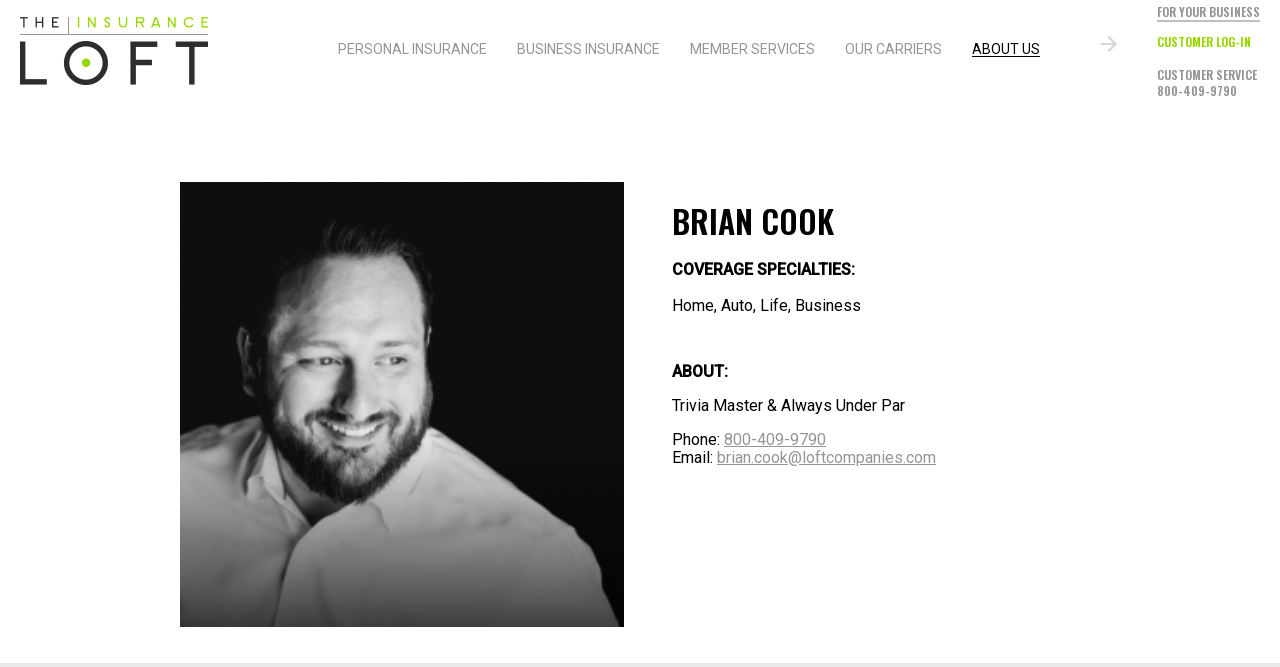

--- FILE ---
content_type: text/html; charset=UTF-8
request_url: https://theinsuranceloft.com/about-us/team/brian-cook
body_size: 3118
content:

<!doctype html>
<html class="no-js" lang="">
    <head>
       <meta charset="utf-8">
<meta http-equiv="X-UA-Compatible" content="IE=edge,chrome=1">












<title>Brian Cook | Our Team | The Insurance Loft | Insurance Loft</title>
<meta name='keywords' content='insurance, auto insurance, home insurance' />
<meta name='description' content='Managing Parter and Founder, Brian Cook specializes in home, auto, life, and business insurance. Call him at 800-409-9790 to discuss your insurance. 
' />
<link rel='canonical' href='https://theinsuranceloft.com/about-us/team/brian-cook/' />
<!-- generated by seo_lite -->

<meta name="viewport" content="width=device-width, initial-scale=1">
<link rel="shortcut icon" href="../../../../assets/img/favicon.ico" type="image/x-icon" />

<link rel="stylesheet" href="/assets/css/normalize.min.css">
<link rel="stylesheet" href="/assets/css/main.css">
<link rel="stylesheet" href="/assets/css/font-awesome.css">
<link rel="stylesheet" href="/assets/css/custom.css">
<link href="https://fonts.googleapis.com/css?family=Roboto:400,500" rel="stylesheet">
<link href="https://fonts.googleapis.com/css?family=Roboto+Slab" rel="stylesheet">
<link href="https://fonts.googleapis.com/css?family=Oswald:400,600" rel="stylesheet">
<script src="https://use.typekit.net/zbf2ogw.js"></script>
<script>try{Typekit.load({ async: true });}catch(e){}</script>
<script src="/assets/js/vendor/modernizr-2.8.3.min.js"></script>

<!-- Global site tag (gtag.js) - Google Analytics -->
 <!-- Google Analytics v4-->
 <!-- Global site tag (gtag.js) - Google Analytics -->
<script async src="https://www.googletagmanager.com/gtag/js?id=G-ZG5P7K2ZY8"></script>
<script>
  window.dataLayer = window.dataLayer || [];
  function gtag(){dataLayer.push(arguments);}
  gtag('js', new Date());

  gtag('config', 'G-ZG5P7K2ZY8');
</script>

<!-- Global site tag (gtag.js) - Google Ads: 774492818 -->
<script async src="https://www.googletagmanager.com/gtag/js?id=AW-774492818"></script>
<script>
  window.dataLayer = window.dataLayer || [];
  function gtag(){dataLayer.push(arguments);}
  gtag('js', new Date());

  gtag('config', 'AW-774492818');
</script>

<script src="https://cdn.pagesense.io/js/vcgmedia5/b6c37b5a07aa4a5fb5afe1c2b1f9f608.js"></script>

    </head>
    <body class="iloft-blog  pages">
     <header>
        <div class="container">
                <div class="main-header">
                        <div class="header-left"><a href="https://theinsuranceloft.com/"><img src="/assets/img/logo.png" /></a></div>
                        <div class="header-middle">
                                <a href="javascript:void(0)"
                                        class="navi-icon"><span></span><span></span><span></span></a>
                                <nav>
                                        <ul class="top-menu">
                                                <li ><a
                                                                href="https://theinsuranceloft.com/personal-insurance"
                                                                class="top-navi">Personal Insurance</a>
                                                        
                                                        <ul id="nav-sub">
<li class="first"><a href="/personal-insurance/home/">Home Insurance</a></li>
<li><a href="/personal-insurance/auto/">Auto Insurance</a></li>
<li><a href="/personal-insurance/renters/">Renters Insurance</a></li>
<li><a href="/personal-insurance/motorcycle/">Motorcycle Insurance</a></li>
<li><a href="/personal-insurance/life/">Life Insurance</a></li>
<li><a href="/personal-insurance/quotes/">Pet Insurance</a></li>
<li class="last"><a href="/personal-insurance/umbrella-insurance/">Umbrella Insurance</a></li>
</ul>
                                                        
                                                </li>
                                                <li ><a
                                                                href="https://theinsuranceloft.com/business-insurance"
                                                                class="top-navi">Business Insurance</a>
                                                        
                                                        <ul id="nav-sub">
<li class="first"><a href="/business-insurance/business-auto/">Business Auto</a></li>
<li><a href="/business-insurance/commercial-property/">Commercial Property</a></li>
<li><a href="/business-insurance/general-liability/">General Liability</a></li>
<li><a href="/business-insurance/professional-liability/">Professional Liability</a></li>
<li><a href="/business-insurance/your-workers-compensation-insurance-experts/">Worker’s Compensation</a></li>
<li><a href="/business-insurance/brewery-insurance/">Brewery Insurance</a></li>
<li><a href="/business-insurance/cannabis-insurance/">Cannabis Insurance</a></li>
<li><a href="/business-insurance/your-construction-insurance-experts/">Construction Insurance</a></li>
<li class="last"><a href="/business-insurance/your-food-and-beverage-insurance-experts/">Food &amp; Beverage Insurance</a></li>
</ul>
                                                        
                                                </li>
                                                <li ><a
                                                                href="https://theinsuranceloft.com/member-services" class="top-navi">Member
                                                                Services</a>
                                                        
                                                        <ul id="nav-sub">
<li class="first"><a href="/member-services/insurance-documents/">Insurance Documents</a></li>
<li><a href="/member-services/claims-support/">Claims Support</a></li>
<li><a href="/member-services/customer-care/">Customer Care</a></li>
<li class="last"><a href="/member-services/service-requests/">Service Requests</a></li>
</ul>
                                                        
                                                </li>
                                                
                                                <li ><a
                                                                href="https://theinsuranceloft.com/carriers" class="top-navi">Our
                                                                Carriers</a>
                                                        
                                                        <ul>
                                                                <li><a href="https://nationwide.theinsuranceloft.com/">Nationwide</a>
                                                                </li>
                                                                <li><a href="https://progressive.theinsuranceloft.com/">Progressive</a>
                                                                </li>
                                                                <li><a href="https://travelers.theinsuranceloft.com/">Travelers</a>
                                                                </li>
                                                                <li class="first"><a href="/carriers/chubb-insurance/">Chubb Insurance</a></li>
<li><a href="/carriers/safeco/">Safeco Insurance</a></li>
<li class="last"><a href="/carriers/hagerty/">Hagerty Insurance</a></li>

                                                        </ul>
                                                        
                                                </li>
                                                <li class="active" ><a
                                                                href="http://theinsuranceloft.com/about-us"
                                                                class="top-navi">ABOUT US</a>
                                                        
                                                        <ul id="nav-sub">
<li class="first"><a href="/about-us/community/">Charities &amp; Partners</a></li>
<li class="last"><a href="/about-us/locations/">Staff Locations</a></li>
</ul>
                                                        
                                                </li>
                                                <li class="hide-menu"><a href="https://business.theinsuranceloft.com/"
                                                                class="top-navi">For Your Business</a></li>
                                                <li class="hide-menu"><a
                                                                href="https://portalv03.csr24.com/mvc/849386090" target="_blank"
                                                                class="top-navi">Customer Login</a></li>
                                        </ul>
                                </nav>
                        </div>
                        <div class="header-right">

                                <div class="header-right-top-link">
                                        <a href="https://business.theinsuranceloft.com/"><span>FOR YOUR
                                                        BUSINESS</span></a>
                                </div>
                                <div class="header-right-middle-link">
                                        <em><img src="https://theinsuranceloft.com/assets/img/arrow-icon-right.png" /></em><a
                                                href="https://portalv03.csr24.com/mvc/849386090" target="_blank">CUSTOMER LOG-IN</a>
                                </div>
                                <div class="header-right-bottom-link">
                                        
                                                <p>CUSTOMER SERVICE<br><a href="tel:8004099790">800-409-9790</a></p>
                                        
                                </div>
                        </div>
                </div>
        </div>
</header>



    


    

    
        
        <section>
            <div class="container">
                <div class="team-details">
            
                    <div class="image"> <img src="/images/made/uploads/Brian_260_260_c1_c_c.png" alt="" width="260" height="260" /></div>
                    
                    <div class="team-details-content">
                            <h1 class="title"><span>Brian Cook</span></h1>
                            
                            <p class="details-section">
                                <strong>COVERAGE SPECIALTIES:</strong><br><br> Home, Auto, Life, Business
                            </p>
                            <div class="details-section"><strong>ABOUT:</strong> <p>Trivia Master &amp; Always Under Par</p></div>



                        <div class="sechudle-section clearfix">
                            <div class="">

                                

                                <div class="clearfix">
                                <div class="sechudle-details">
                                    <div class="phone-numbers">
                                        <span>Phone: <a href="tel:+18004099790">800-409-9790</a></span>
                                        
                                    </div>
                                    <div class="email-addresses">
                                        <span>Email: <a href="mailto:brian.cook@loftcompanies.com">brian.cook@loftcompanies.com</a></span>
                                        
                                    </div>
                                </div>
                                
                                </div>


                            </div>
                        </div>
                    </div>

                </div>
            </div>
        </section>
        

    
    

    <footer class="footer-bg">
    <div class="container">
        <div class="main-footer">
            <div class="footer-left">
                <h2>NAVIGATION</h2>
                <ul>
                    <li><a href="https://theinsuranceloft.com/personal-insurance">PERSONAL INSURANCE</a></li>
                    <li><a href="https://theinsuranceloft.com/business-insurance">BUSINESS INSURANCE</a></li>
                    <li><a href="https://theinsuranceloft.com/member-services">MEMBER SERVICES</a></li>
                    <li><a href="https://theinsuranceloft.com/resource-center">RESOURCES</a></li>
                    <li><a href="https://theinsuranceloft.com/carriers">OUR CARRIERS</a></li>
                    <li><a href="https://theinsuranceloft.com/about-us">ABOUT US</a></li>
                </ul>
            </div>
            <div class="footer-middle-btn">
                <h2>COMMUNICATION</h2>
                <div class="call-button"><a href="https://theinsuranceloft.com/schedule-a-call">SCHEDULE A CALL NOW</a></div>
                <div class="middle-email">
                    <p>Customer Care : <a href="tel:8004099790">800-409-9790</a><br />
                        <a href="mailto:info@theinsuranceloft.com">info@theinsuranceloft.com</a><br />
                        <a href="https://theinsuranceloft.com/privacy-policy">Privacy Policy</a>

                        
                        </p>
                </div>
            </div>
            <div class="footer-right">
                <h2>LOCATION</h2>
                <div class="address-main">
                    <p>5990 Greenwood Plaza Blvd, Ste 270 <br/> Greenwood Village, CO 80111</p>
                </div>
                <div class="map-link"><a href="https://duckduckgo.com/?q=the+insurance+loft+5990+Greenwood+Plaza+Blvd%2C+Ste+270+Greenwood+Village%2C+CO+80111&ia=web&iaxm=places" target="_blank">Map it.</a></div>
            </div>
        </div>
    </div>
</footer>
<!-- Start of LiveChat (www.livechatinc.com) code -->
<script type="text/javascript">
window.__lc = window.__lc || {};
window.__lc.license = 9092940;
(function() {
var lc = document.createElement('script'); lc.type = 'text/javascript'; lc.async = true;
lc.src = ('https:' == document.location.protocol ? 'https://' : 'http://') + 'cdn.livechatinc.com/tracking.js';
var s = document.getElementsByTagName('script')[0]; s.parentNode.insertBefore(lc, s);
})();
</script>
<!-- End of LiveChat code -->


    <script src="//ajax.googleapis.com/ajax/libs/jquery/1.11.2/jquery.min.js"></script>
<script>window.jQuery || document.write('<script src="/assets/js/vendor/jquery-1.11.2.min.js"><\/script>')</script>
<script src="/assets/js/plugins.js"></script>
<script src="/assets/js/main.js"></script>



    </body>
</html>


--- FILE ---
content_type: text/css
request_url: https://theinsuranceloft.com/assets/css/main.css
body_size: 20098
content:
/*! normalize.css v3.0.2 | MIT License | git.io/normalize */
/**
 * 1. Set default font family to sans-serif.
 * 2. Prevent iOS text size adjust after orientation change, without disabling
 *    user zoom.
 */
html {
  font-family: sans-serif;
  /* 1 */
  -ms-text-size-adjust: 100%;
  /* 2 */
  -webkit-text-size-adjust: 100%;
  /* 2 */
}
/**
 * Remove default margin.
 */
body {
  margin: 0;
}
/* HTML5 display definitions
   ========================================================================== */
/**
 * Correct `block` display not defined for any HTML5 element in IE 8/9.
 * Correct `block` display not defined for `details` or `summary` in IE 10/11
 * and Firefox.
 * Correct `block` display not defined for `main` in IE 11.
 */
article,
aside,
details,
figcaption,
figure,
footer,
header,
hgroup,
main,
menu,
nav,
section,
summary {
  display: block;
}
/**
 * 1. Correct `inline-block` display not defined in IE 8/9.
 * 2. Normalize vertical alignment of `progress` in Chrome, Firefox, and Opera.
 */
audio,
canvas,
progress,
video {
  display: inline-block;
  /* 1 */
  vertical-align: baseline;
  /* 2 */
}
/**
 * Prevent modern browsers from displaying `audio` without controls.
 * Remove excess height in iOS 5 devices.
 */
audio:not([controls]) {
  display: none;
  height: 0;
}
/**
 * Address `[hidden]` styling not present in IE 8/9/10.
 * Hide the `template` element in IE 8/9/11, Safari, and Firefox < 22.
 */
[hidden],
template {
  display: none;
}
/* Links
   ========================================================================== */
/**
 * Remove the gray background color from active links in IE 10.
 */
a {
  background-color: transparent;
}
/**
 * Improve readability when focused and also mouse hovered in all browsers.
 */
a:active,
a:hover {
  outline: 0;
}
/* Text-level semantics
   ========================================================================== */
/**
 * Address styling not present in IE 8/9/10/11, Safari, and Chrome.
 */
abbr[title] {
  border-bottom: 1px dotted;
}
/**
 * Address style set to `bolder` in Firefox 4+, Safari, and Chrome.
 */
b,
strong {
  font-weight: bold;
}
/**
 * Address styling not present in Safari and Chrome.
 */
dfn {
  font-style: italic;
}
/**
 * Address variable `h1` font-size and margin within `section` and `article`
 * contexts in Firefox 4+, Safari, and Chrome.
 */
h1 {
  font-size: 2em;
  margin: 0.67em 0;
}
/**
 * Address styling not present in IE 8/9.
 */
mark {
  background: #ff0;
  color: #000;
}
/**
 * Address inconsistent and variable font size in all browsers.
 */
small {
  font-size: 80%;
}
/**
 * Prevent `sub` and `sup` affecting `line-height` in all browsers.
 */
sub,
sup {
  font-size: 75%;
  line-height: 0;
  position: relative;
  vertical-align: baseline;
}
sup {
  top: -0.5em;
}
sub {
  bottom: -0.25em;
}
/* Embedded content
   ========================================================================== */
/**
 * Remove border when inside `a` element in IE 8/9/10.
 */
img {
  border: 0;
}
/**
 * Correct overflow not hidden in IE 9/10/11.
 */
svg:not(:root) {
  overflow: hidden;
}
/* Grouping content
   ========================================================================== */
/**
 * Address margin not present in IE 8/9 and Safari.
 */
figure {
  margin: 1em 40px;
}
/**
 * Address differences between Firefox and other browsers.
 */
hr {
  -moz-box-sizing: content-box;
  box-sizing: content-box;
  height: 0;
}
/**
 * Contain overflow in all browsers.
 */
pre {
  overflow: auto;
}
/**
 * Address odd `em`-unit font size rendering in all browsers.
 */
code,
kbd,
pre,
samp {
  font-family: monospace, monospace;
  font-size: 1em;
}
/* Forms
   ========================================================================== */
/**
 * Known limitation: by default, Chrome and Safari on OS X allow very limited
 * styling of `select`, unless a `border` property is set.
 */
/**
 * 1. Correct color not being inherited.
 *    Known issue: affects color of disabled elements.
 * 2. Correct font properties not being inherited.
 * 3. Address margins set differently in Firefox 4+, Safari, and Chrome.
 */
button,
input,
optgroup,
select,
textarea {
  color: inherit;
  /* 1 */
  font: inherit;
  /* 2 */
  margin: 0;
  /* 3 */
}
/**
 * Address `overflow` set to `hidden` in IE 8/9/10/11.
 */
button {
  overflow: visible;
}
/**
 * Address inconsistent `text-transform` inheritance for `button` and `select`.
 * All other form control elements do not inherit `text-transform` values.
 * Correct `button` style inheritance in Firefox, IE 8/9/10/11, and Opera.
 * Correct `select` style inheritance in Firefox.
 */
button,
select {
  text-transform: none;
}
/**
 * 1. Avoid the WebKit bug in Android 4.0.* where (2) destroys native `audio`
 *    and `video` controls.
 * 2. Correct inability to style clickable `input` types in iOS.
 * 3. Improve usability and consistency of cursor style between image-type
 *    `input` and others.
 */
button,
html input[type="button"],
input[type="reset"],
input[type="submit"] {
  -webkit-appearance: button;
  /* 2 */
  cursor: pointer;
  /* 3 */
}
/**
 * Re-set default cursor for disabled elements.
 */
button[disabled],
html input[disabled] {
  cursor: default;
}
/**
 * Remove inner padding and border in Firefox 4+.
 */
button::-moz-focus-inner,
input::-moz-focus-inner {
  border: 0;
  padding: 0;
}
/**
 * Address Firefox 4+ setting `line-height` on `input` using `!important` in
 * the UA stylesheet.
 */
input {
  line-height: normal;
}
/**
 * It's recommended that you don't attempt to style these elements.
 * Firefox's implementation doesn't respect box-sizing, padding, or width.
 *
 * 1. Address box sizing set to `content-box` in IE 8/9/10.
 * 2. Remove excess padding in IE 8/9/10.
 */
input[type="checkbox"],
input[type="radio"] {
  box-sizing: border-box;
  /* 1 */
  padding: 0;
  /* 2 */
}
/**
 * Fix the cursor style for Chrome's increment/decrement buttons. For certain
 * `font-size` values of the `input`, it causes the cursor style of the
 * decrement button to change from `default` to `text`.
 */
input[type="number"]::-webkit-inner-spin-button,
input[type="number"]::-webkit-outer-spin-button {
  height: auto;
}
/**
 * 1. Address `appearance` set to `searchfield` in Safari and Chrome.
 * 2. Address `box-sizing` set to `border-box` in Safari and Chrome
 *    (include `-moz` to future-proof).
 */
input[type="search"] {
  -webkit-appearance: textfield;
  /* 1 */
  -moz-box-sizing: content-box;
  -webkit-box-sizing: content-box;
  /* 2 */
  box-sizing: content-box;
}
/**
 * Remove inner padding and search cancel button in Safari and Chrome on OS X.
 * Safari (but not Chrome) clips the cancel button when the search input has
 * padding (and `textfield` appearance).
 */
input[type="search"]::-webkit-search-cancel-button,
input[type="search"]::-webkit-search-decoration {
  -webkit-appearance: none;
}
/**
 * Define consistent border, margin, and padding.
 */
fieldset {
  border: 1px solid #c0c0c0;
  margin: 0 2px;
  padding: 0.35em 0.625em 0.75em;
}
/**
 * 1. Correct `color` not being inherited in IE 8/9/10/11.
 * 2. Remove padding so people aren't caught out if they zero out fieldsets.
 */
legend {
  border: 0;
  /* 1 */
  padding: 0;
  /* 2 */
}
/**
 * Remove default vertical scrollbar in IE 8/9/10/11.
 */
textarea {
  overflow: auto;
}
/**
 * Don't inherit the `font-weight` (applied by a rule above).
 * NOTE: the default cannot safely be changed in Chrome and Safari on OS X.
 */
optgroup {
  font-weight: bold;
}
/* Tables
   ========================================================================== */
/**
 * Remove most spacing between table cells.
 */
table {
  border-collapse: collapse;
  border-spacing: 0;
}
td,
th {
  padding: 0;
}
.clearfix:after {
  visibility: hidden;
  display: block;
  font-size: 0;
  content: " ";
  clear: both;
  height: 0;
}
.clearfix {
  display: inline-block;
}
/* start commented backslash hack \*/
* html .clearfix {
  height: 1%;
}
.clearfix {
  display: block;
}
/* close commented backslash hack */
/*============================
VARIABLES
============================*/
/*----------------------------
Dimensions
----------------------------*/
/*----------------------------
Colors
----------------------------*/
/*----------------------------
Fonts
----------------------------*/
.ff-proxima-nova {
  font-family: 'Roboto', sans-serif;
}
.ff-old-standard {
  font-family: 'Roboto Slab', serif;
}
.ff-damion {
  font-family: 'Oswald', sans-serif;
}
/*----------------------------
Styles
----------------------------*/
.uppercase {
  text-transform: uppercase;
}
.lowercase {
  text-transform: lowercase;
}
.no-underline {
  text-decoration: none;
}
.underline {
  text-decoration: underline;
}
.no-italic {
  font-style: normal;
}
.italic {
  font-style: italic;
}
/*----------------------------
Weights
----------------------------*/
.fw-thin {
  font-weight: 100;
}
.fw-xlight {
  font-weight: 200;
}
.fw-light {
  font-weight: 300;
}
.fw-book {
  font-weight: 400;
}
.fw-medium {
  font-weight: 500;
}
.fw-semibold {
  font-weight: 600;
}
.fw-bold {
  font-weight: 700;
}
.fw-black {
  font-weight: 800;
}
.fw-ultra {
  font-weight: 900;
}
/*----------------------------
Positions
----------------------------*/
.static {
  position: static;
}
.relative {
  position: relative;
}
.absolute {
  position: absolute;
}
.fixed {
  position: fixed;
}
/*----------------------------
Display
----------------------------*/
.block {
  display: block;
}
.inline-block {
  display: inline-block;
}
.inline {
  display: inline;
}
.table {
  display: table;
}
/*----------------------------
Alignment
----------------------------*/
.a-center {
  text-align: center;
}
.a-left {
  text-align: left;
}
.a-right {
  text-align: right;
}
.f-left {
  float: left;
}
.f-right {
  float: right;
}
/*----------------------------
Image Replacement
----------------------------*/
.ir {
  line-height: 8000%;
  overflow: hidden;
}
/*----------------------------
Media Queries
----------------------------*/
/*----------------------------
Clear Fix
----------------------------*/
.cf {
  zoom: 1;
}
.cf:before {
  content: '';
  display: block;
}
.cf:after {
  content: '';
  display: table;
  clear: both;
}
/*----------------------------
Transitions
----------------------------*/
/*============================
GLOBAL FRAMEWORK
============================*/
* {
  box-sizing: border-box;
}
html {
  font-family: 'Roboto', sans-serif;
}
.container {
  width: 985px;
  margin: 0 auto;
  position: relative;
}
@media (min-width: 992px) and (max-width: 1199px) {
  .container {
    width: 100%;
    padding-left: 10px;
    padding-right: 10px;
  }
}
@media (min-width: 768px) and (max-width: 991px) {
  .container {
    width: 100%;
  }
}
@media (min-width: 600px) and (max-width: 767px) {
  .container {
    width: 100%;
  }
}
@media (max-width: 599px) {
  .container {
    width: 100%;
  }
}
/*============================
HEADER STYLES
============================*/
a {
  transition-property: background-color, color;
  transition-duration: 0.25s;
  transition-timing-function: ease-in-out;
}
@media (min-width: 1200px) {
  header {
    height:150px;
  }
}
header .container {
  width: 1440px;
  padding: 0 65px 0 50px;
  margin: 0 auto;
}
header .main-header {
  margin: 0;
  padding: 28px 0 26px 0;
  width: 100%;
  display: inline-block;
}
header .header-left {
  margin: 0;
  padding: 12px 0 0 0;
  width: 20%;
  float: left;
}
header .header-middle {
  margin: 0;
  padding: 35px 0 0 0;
  width: 60%;
  float: left;
}
header .header-middle ul {
  margin: 0;
  padding: 0;
  list-style: none;
}
header .header-middle ul li {
  margin: 0;
  padding: 0 15px;
  float: left;
}
header .header-middle ul li a {
  margin: 0;
  padding: 0;
  color: #959595;
  font-size: 14px;
  text-decoration: none;
  font-family: 'Roboto', sans-serif;
  text-transform: uppercase;
}
header .header-middle ul li a:hover {
  color: #000;
  text-decoration: underline;
}
header .header-middle ul .hide-menu {
  display: none;
}
header .header-right {
  margin: 0;
  padding: 0;
  width: 20%;
  float: left;
  position: relative;
}
header .header-right .header-right-top {
  margin: 0;
  padding: 0 0 0 25px;
  width: 100%;
  background: url(../img/arrow-icon-right.png) left bottom no-repeat;
}
header .header-right .header-right-top a {
  color: #90d2cb;
  font-size: 12px;
  font-family: 'Roboto', sans-serif;
  text-decoration: none;
}
header .header-right .header-right-top a:hover {
  color: #000;
  text-decoration: none;
}
header .header-right .header-right-middle {
  margin: 0;
  padding: 15px 0;
  width: 100%;
}
header .header-right .header-right-middle input {
  margin: 0;
  padding: 0 5px;
  width: 170px;
  height: 27px;
  border: 1px solid #228e48;
}
header .header-right .header-right-bottom {
  margin: 0;
  padding: 0 0 0 35px;
  width: 100%;
}
header .header-right .header-right-bottom p {
  margin: 0;
  padding: 0;
  line-height: 16px;
  color: #959595;
  font-size: 12px;
  font-family: 'Roboto', sans-serif;
}
/*-------------------------------------------*/
header .header-right .header-right-top-link {
  margin: 0;
  padding: 0 0 0 35px;
  width: 100%;
  font-size: 12px;
  color: #000;
  font-family: 'Oswald', sans-serif;
  font-weight: 600;
  text-decoration: none;
}
header .header-right .header-right-top-link span {
  border-bottom: 2px solid #bfbfbf;
}
header .header-right .header-right-middle-link {
  margin: 0;
  padding: 15px 0;
  width: 100%;
}
header .header-right .header-right-middle-link a {
  color: #97d700;
  font-size: 12px;
  font-family: 'Oswald', sans-serif;
  font-weight: 600;
  text-decoration: none;
  padding-left: 5px;
}
header .header-right .header-right-middle-link a:hover {
  color: #000;
  text-decoration: none;
}
header .header-right .header-right-bottom-link {
  margin: 0;
  padding: 0 0 0 35px;
  width: 100%;
}
header .header-right .header-right-bottom-link p {
  margin: 0;
  padding: 0;
  line-height: 16px;
  color: #959595;
  font-size: 12px;
  font-family: 'Oswald', sans-serif;
  font-weight: 600;
}
header .header-right .header-right-bottom-link p a {
  color: #959595;
  font-size: 12px;
  font-family: 'Oswald', sans-serif;
  font-weight: 600;
  text-decoration: none;
}
header .header-right .header-right-bottom-link p a:hover {
  color: #000;
  text-decoration: none;
}
header .header-right a {
  padding: 0;
  background: none;
}
header .header-right em {
  display: inline-block;
  width: 30px;
  vertical-align: middle;
  position: relative;
  height: 19px;
}
header .header-right em img {
  position: absolute;
  left: 15px;
  bottom: 0;
  transform: translate(-100%, 0);
  margin-left: -20px;
  transition: all 300ms ease-out;
}
header .header-right .header-right-top-link:hover em img {
  transform: translate(0, 0);
  margin-left: 0;
}
header .header-right .header-right-middle-link:hover em img {
  transform: translate(0, 0);
  margin-left: 0;
}
/*----------------------------------------------*/
@media (min-width: 1200px) and (max-width: 2400px) {
  header {
    text-align: center;
  }
  header .container {
    padding: 0 20px;
    width: 100%;
    max-width: 1440px;
  }
  header .header-left {
    width: auto;
    text-align: left;
  }
  header .header-right {
    width: auto;
    float: right;
    text-align: left;
  }
  header .header-middle {
    float: none;
    width: auto;
    display: inline-block;
    text-align: left;
  }
}
@media (min-width: 1200px) and (max-width: 1280px) {
  header .container {
    padding: 0 20px;
    width: 100%;
  }
  header .main-header {
    padding: 5px 0;
  }
  header .main-header .header-left {
    width: 20%;
  }
  header .header-middle {
    width: 60%;
    text-align: center;
  }
  header .header-middle ul li {
    padding: 0 15px;
  }
  header .header-middle ul li a {
    padding: 0 0;
  }
}
@media (min-width: 992px) and (max-width: 1199px) {
  header .container {
    padding: 0 20px;
    width: 100%;
  }
  header .main-header {
    padding: 5px;
  }
  header .main-header .header-left {
    width: auto;
  }
  header .main-header .header-left img {
    width: 75%;
  }
  header .header-middle {
    width: auto;
  }
  header .header-middle ul li {
    padding: 0 8px;
  }
  header .header-middle ul li a {
    padding: 0;
  }
  header .header-right {
    width: auto;
    float: right;
  }
}
@media (min-width: 768px) and (max-width: 991px) {
  header .container {
    padding: 0 20px;
    width: 100%;
  }
  header .main-header {
    padding: 8px 0px;
  }
  header .main-header .header-left {
    padding: 12px 0 0;
    width: 20%;
  }
  header .main-header .header-left img {
    width: 100%;
  }
  header .main-header .header-right {
    display: none;
  }
  header .header-middle {
    width: 100%;
    padding: 0;
  }
  header .header-middle ul li {
    padding: 0;
    width: 100%;
    text-align: right;
  }
  header .header-middle ul li a {
    margin: 0;
    padding: 0 8px 0 0;
    color: #717b7f;
    font-size: 20px;
    text-decoration: none;
    font-family: 'Oswald', sans-serif;
    font-weight: 600;
    letter-spacing: 2px;
    text-transform: uppercase;
  }
  header .header-middle ul li a:hover {
    color: #000;
    text-decoration: underline;
  }
  header .header-middle ul .hide-menu {
    display: block;
  }
  header .header-middle .navi-icon {
    display: block;
    float: right;
    height: 36px;
    margin: 0;
    padding: 10px 0 0 9px;
    position: absolute;
    right: 15px;
    text-align: center;
    top: 25px;
    width: 36px;
  }
  header .header-middle .navi-icon span {
    background: #616161;
    display: block;
    height: 3px;
    margin-bottom: 3px;
    width: 22px;
  }
  header .header-middle nav {
    display: none;
    margin: 0;
    padding: 5px 0 0 0;
    position: relative;
    text-align: center;
    top: 0;
  }
  header .header-middle .navi-icon.highlight span {
    display: none;
  }
  header .header-middle .navi-icon.highlight span:last-child {
    background: rgba(0, 0, 0, 0) none repeat 0 0;
    display: block;
    height: 32px;
    margin: -8px 0 0 -15px;
    width: 32px;
  }
  header .header-middle .navi-icon.highlight span:last-child::after {
    color: #000;
    content: "X";
    font-size: 22px;
    font-weight: 800;
    line-height: 32px;
    position: absolute;
    z-index: 999;
  }
}
@media (min-width: 600px) and (max-width: 767px) {
  header .container {
    padding: 0 20px;
    width: 100%;
  }
  header .main-header {
    padding: 5px 0px;
  }
  header .main-header .header-left {
    padding: 12px 0 0;
    width: 20%;
  }
  header .main-header .header-left img {
    width: 100%;
  }
  header .main-header .header-right {
    display: none;
  }
  header .header-middle {
    width: 100%;
    padding: 0;
  }
  header .header-middle ul {
    margin-top: 20px;
  }
  header .header-middle ul li {
    padding: 5px 0;
    width: 100%;
    text-align: right;
  }
  header .header-middle ul li a {
    margin: 0;
    padding: 0 8px 0 0;
    color: #717b7f;
    font-size: 20px;
    text-decoration: none;
    font-family: 'Oswald', sans-serif;
    font-weight: 600;
    letter-spacing: 2px;
    text-transform: uppercase;
  }
  header .header-middle ul li a:hover {
    color: #000;
    text-decoration: underline;
  }
  header .header-middle ul .hide-menu {
    display: block;
  }
  header .header-middle .navi-icon {
    display: block;
    float: right;
    height: 36px;
    margin: 0;
    padding: 10px 0 0 9px;
    position: absolute;
    right: 15px;
    text-align: center;
    top: 25px;
    width: 36px;
  }
  header .header-middle .navi-icon span {
    background: #000;
    display: block;
    height: 3px;
    margin-bottom: 3px;
    width: 17px;
  }
  header .header-middle nav {
    display: none;
    margin: 0;
    padding: 5px 0 0 0;
    position: relative;
    text-align: center;
    top: -20px;
  }
  header .header-middle .navi-icon.highlight span {
    display: none;
  }
  header .header-middle .navi-icon.highlight span:last-child {
    background: rgba(0, 0, 0, 0) none repeat 0 0;
    display: block;
    height: 32px;
    margin: -8px 0 0 -15px;
    width: 32px;
  }
  header .header-middle .navi-icon.highlight span:last-child::after {
    color: #000;
    content: "X";
    font-size: 22px;
    font-weight: 800;
    line-height: 32px;
    position: absolute;
    z-index: 999;
  }
}
@media (max-width: 599px) {
  header .container {
    padding: 0 20px;
    width: 100%;
  }
  header .main-header {
    padding: 10px 0px;
  }
  header .main-header .header-left {
    padding: 12px 0 0;
    width: 80%;
  }
  header .main-header .header-left img {
    width: 60%;
  }
  header .main-header .header-right {
    display: none;
  }
  header .header-middle {
    width: 100%;
    padding: 0;
  }
  header .header-middle ul {
    padding: 20px 0 0 0;
  }
  header .header-middle ul li {
    padding: 0;
    width: 100%;
    text-align: right;
  }
  header .header-middle ul li a {
    margin: 0;
    padding: 0 8px 0 0;
    color: #717b7f;
    font-size: 20px;
    text-decoration: none;
    font-family: 'Oswald', sans-serif;
    font-weight: 600;
    letter-spacing: 2px;
    text-transform: uppercase;
  }
  header .header-middle ul li a:hover {
    color: #000;
    text-decoration: underline;
  }
  header .header-middle ul .hide-menu {
    display: block;
  }
  header .header-middle .navi-icon {
    display: block;
    float: right;
    height: 36px;
    margin: 0;
    padding: 10px 0 0 9px;
    position: absolute;
    right: 15px;
    text-align: center;
    top: 32px;
    width: 36px;
  }
  header .header-middle .navi-icon span {
    background: #616161;
    display: block;
    height: 3px;
    margin-bottom: 3px;
    width: 22px;
  }
  header .header-middle nav {
    display: none;
    margin: 0;
    padding: 5px 0 0 0;
    position: relative;
    text-align: center;
    top: 0;
  }
  header .header-middle .navi-icon.highlight span {
    display: none;
  }
  header .header-middle .navi-icon.highlight span:last-child {
    background: rgba(0, 0, 0, 0) none repeat 0 0;
    display: block;
    height: 32px;
    margin: -8px 0 0 -15px;
    width: 32px;
  }
  header .header-middle .navi-icon.highlight span:last-child::after {
    color: #000;
    content: "X";
    font-size: 22px;
    font-weight: 800;
    line-height: 32px;
    position: absolute;
    z-index: 999;
  }
}
/*============================
FOOTER STYLES
============================*/
footer.footer-bg {
  margin: 0;
  padding: 55px 0 60px 0;
  width: 100%;
  background: #eaeaea;
  display: inline-block;
}
footer .container {
  width: 1440px;
  padding: 0 65px 0 50px;
  margin: 0 auto;
}
footer .main-footer {
  margin: 0;
  padding: 0;
  width: 100%;
}
footer .main-footer h2 {
  margin: 0;
  padding: 0 0 20px 0;
  font-size: 20px;
  color: #000;
  font-family: 'Oswald', sans-serif;
  font-weight: 600;
  letter-spacing: 1px;
}
footer .footer-left {
  margin: 0;
  padding: 0;
  width: 33.3%;
  float: left;
}
footer .footer-left ul {
  margin: 0;
  padding: 0;
  list-style: none;
}
footer .footer-left ul li {
  margin: 0;
  padding: 0 0 10px 0;
}
footer .footer-left ul li a {
  margin: 0;
  padding: 0;
  color: #707070;
  font-size: 14px;
  font-weight: 700;
  text-decoration: none;
  font-family: 'Roboto', sans-serif;
}
footer .footer-left ul li a:hover {
  color: #000;
  text-decoration: none;
}
footer .footer-middle {
  margin: 0;
  padding: 0;
  width: 33.3%;
  float: left;
  text-align: center;
}
footer .footer-middle .call-button {
  margin: 0;
  text-align: center;
  padding: 0;
  width: 100%;
}
footer .footer-middle .call-button a {
  margin: 00;
  padding: 18px 30px;
  display: inline-block;
  background: #97d700;
  color: #fff;
  font-family: 'Oswald', sans-serif;
  font-weight: 600;
  line-height: 20px;
  font-size: 20px;
  letter-spacing: 1px;
  text-decoration: none;
}
footer .footer-middle .call-button a:hover {
  background: #000;
  color: #fff;
  text-decoration: none;
}
footer .footer-middle .customer-main {
  margin: 15px 0 0 0;
  padding: 0;
  width: 100%;
  display: inline-block;
}
footer .footer-middle .customer-main p {
  margin: 0;
  padding: 0 0 0 105px;
  text-align: left;
  width: 100%;
  color: #707070;
  font-size: 14px;
  font-family: 'Roboto', sans-serif;
}
footer .footer-middle .customer-main p a {
  color: #707070;
  font-size: 14px;
  font-family: 'Roboto', sans-serif;
  text-decoration: none;
  display: block;
  padding-top: 12px;
}
footer .footer-middle .customer-main p a:hover {
  color: #000;
  text-decoration: underline;
}
footer .footer-right {
  margin: 0;
  padding: 0;
  width: 33.3%;
  float: left;
  text-align: center;
}
footer .footer-right .address-main {
  margin: 0;
  text-align: right;
  padding: 0;
  width: 100%;
}
footer .footer-right .address-main p {
  margin: 0;
  padding: 0 0 0 50px;
  line-height: 28px;
  text-align: left;
  width: 100%;
  color: #707070;
  font-size: 14px;
  font-family: 'Roboto', sans-serif;
}
footer .footer-right .map-link {
  margin: 20px 0 0 0;
  padding: 0 0 0 10px;
  background: url(../img/map-icon.png) 37% center no-repeat;
  color: #000;
  line-height: 40px;
  font-size: 14px;
  font-family: 'Roboto', sans-serif;
}
footer .footer-middle-btn {
  margin: 0;
  padding: 0;
  width: 33.3%;
  float: left;
  text-align: center;
}
footer .footer-middle-btn .call-button {
  margin: 0;
  text-align: center;
  padding: 0;
  width: 100%;
}
footer .footer-middle-btn .call-button a {
  margin: 0;
  padding: 28px 30px;
  display: inline-block;
  background: #717c80;
  color: #fff;
  font-family: 'Oswald', sans-serif;
  font-weight: 600;
  line-height: 20px;
  font-size: 20px;
  letter-spacing: 1px;
  text-decoration: none;
}
footer .footer-middle-btn .call-button a:hover {
  background: #000;
  color: #fff;
  text-decoration: none;
}
footer .footer-middle-btn .middle-email {
  margin: 0;
  padding: 0 0 0 48px;
}
footer .footer-middle-btn .middle-email p {
  font-size: 14px;
  color: #707070;
  text-align: left;
  line-height: 22px;
}
footer .footer-middle-btn .middle-email p a {
  font-size: 14px;
  color: #707070;
  text-decoration: none;
}
footer .footer-middle-btn .middle-email p a:hover {
  color: #000;
  text-decoration: underline;
}
/* ----------------*/
@media (min-width: 1200px) and (max-width: 2400px) {
  footer .container {
    padding: 0 20px;
    width: 100%;
    max-width: 1440px;
  }
  footer .main-footer {
    text-align: center;
  }
  footer .main-footer .footer-left {
    width: auto;
    text-align: left;
  }
  footer .main-footer .footer-middle-btn {
    width: auto;
    float: none;
    display: inline-block;
  }
  footer .main-footer .footer-middle-btn .middle-email {
    padding: 0;
    text-align: center;
  }
  footer .main-footer .footer-middle-btn .middle-email p {
    text-align: center;
  }
  footer .main-footer .footer-right {
    float: right;
    width: auto;
    text-align: left;
  }
  footer .main-footer .footer-right .address-main {
    text-align: left;
  }
  footer .main-footer .footer-right .address-main p {
    padding: 0;
  }
  footer .main-footer .footer-right .map-link {
    background-position: left center;
    padding: 0 0 0 30px;
  }
  footer .main-footer .footer-right .map-link a {
    color: #707070;
    text-decoration: none;
  }
}
@media (min-width: 992px) and (max-width: 1199px) {
  footer .container {
    margin: 0 auto;
    padding: 0 20px;
    width: 100%;
  }
  .footer-middle-btn .middle-email {
    margin: 0;
    padding: 0;
  }
  .footer-middle-btn .middle-email p {
    font-size: 14px;
    color: #707070;
    text-align: left;
    line-height: 22px;
  }
}
@media (min-width: 768px) and (max-width: 991px) {
  footer .container {
    width: 100%;
    padding: 0 20px;
  }
  footer .footer-left {
    display: none;
  }
  footer .footer-middle {
    width: 50%;
    text-align: left;
  }
  footer .footer-middle .call-button {
    text-align: left;
  }
  footer .footer-middle .customer-main p {
    margin: 0;
    padding: 0;
  }
  footer .footer-right {
    width: 50%;
    text-align: left;
  }
  footer .footer-right .address-main p {
    padding: 0;
    text-align: left;
  }
  footer .footer-right .map-link {
    padding: 0 0 0 40px;
    background: url(../img/map-icon.png) 0% 50% no-repeat;
  }
  footer .footer-middle-btn {
    margin: 0;
    padding: 0;
    width: 50%;
    float: left;
    text-align: left;
  }
  footer .footer-middle-btn .call-button {
    margin: 0;
    text-align: left;
    padding: 0;
    width: 100%;
  }
  footer .footer-middle-btn .call-button a {
    margin: 0 -10px 0 0;
    padding: 28px 30px;
    display: inline-block;
    background: #717c80;
    color: #fff;
    font-family: 'Oswald', sans-serif;
    font-weight: 600;
    line-height: 20px;
    font-size: 20px;
    letter-spacing: 1px;
    text-decoration: none;
  }
  footer .footer-middle-btn .call-button a:hover {
    background: #000;
    color: #fff;
    text-decoration: none;
  }
  footer .footer-middle-btn .middle-email {
    margin: 0;
    padding: 0;
  }
  footer .footer-middle-btn .middle-email p {
    font-size: 14px;
    color: #707070;
    text-align: left;
    line-height: 22px;
  }
}
@media (min-width: 600px) and (max-width: 767px) {
  footer .container {
    width: 100%;
    padding: 0 20px;
  }
  footer .footer-left {
    display: none;
  }
  footer .footer-middle {
    width: 60%;
    text-align: left;
  }
  footer .footer-middle .call-button {
    text-align: left;
  }
  footer .footer-middle .customer-main p {
    margin: 0;
    padding: 0;
  }
  footer .footer-right {
    width: 40%;
    text-align: left;
    margin-top: 30px;
  }
  footer .footer-right .address-main p {
    padding: 0;
    text-align: left;
  }
  footer .footer-right .map-link {
    padding: 0 0 0 40px;
    background: url(../img/map-icon.png) 0% 50% no-repeat;
  }
  footer .footer-middle-btn {
    margin: 0;
    padding: 0;
    width: 60%;
    float: left;
    text-align: left;
  }
  footer .footer-middle-btn .call-button {
    margin: 0;
    text-align: left;
    padding: 0;
    width: 100%;
  }
  footer .footer-middle-btn .call-button a {
    margin: 0 -10px 0 0;
    padding: 28px 30px;
    display: inline-block;
    background: #717c80;
    color: #fff;
    font-family: 'Oswald', sans-serif;
    font-weight: 600;
    line-height: 20px;
    font-size: 20px;
    letter-spacing: 1px;
    text-decoration: none;
  }
  footer .footer-middle-btn .call-button a:hover {
    background: #000;
    color: #fff;
    text-decoration: none;
  }
  footer .footer-middle-btn .middle-email {
    margin: 0;
    padding: 0;
  }
  footer .footer-middle-btn .middle-email p {
    font-size: 12px;
    color: #707070;
    text-align: left;
    line-height: 20px;
  }
  footer .footer-middle-btn .middle-email p a {
    font-size: 12px;
    color: #707070;
    text-decoration: none;
  }
  footer .footer-middle-btn .middle-email p a:hover {
    color: #000;
    text-decoration: underline;
  }
}
@media (max-width: 599px) {
  footer.footer-bg {
    padding: 45px 0 20px 0;
  }
  footer .container {
    width: 100%;
    padding: 0 15px;
  }
  footer .main-footer h2 {
    padding: 0 0 20px 0;
    font-size: 16px;
  }
  footer .footer-left {
    display: none;
  }
  footer .footer-middle {
    width: 100%;
    text-align: left;
  }
  footer .footer-middle .call-button {
    text-align: left;
  }
  footer .footer-middle .call-button a {
    padding: 18px 30px;
    line-height: 15px;
    font-size: 15px;
  }
  footer .footer-middle .customer-main p {
    margin: 0;
    padding: 0;
  }
  footer .footer-right {
    width: 50%;
    text-align: left;
  }
  footer .footer-right .address-main p {
    padding: 0;
    text-align: left;
    font-size: 12px;
    line-height: 18px;
  }
  footer .footer-right .map-link {
    padding: 0 0 0 40px;
    background: url(../img/map-icon-f.png) 0% 50% no-repeat;
  }
  footer .footer-middle-btn {
    margin: 0;
    padding: 0;
    width: 50%;
    float: left;
    text-align: left;
  }
  footer .footer-middle-btn .call-button {
    margin: 0;
    text-align: left;
    padding: 0;
    width: 100%;
  }
  footer .footer-middle-btn .call-button a {
    padding: 16px 12px;
    line-height: 12px;
    font-size: 10px;
  }
  footer .footer-middle-btn .middle-email {
    margin: 0;
    padding: 0;
  }
  footer .footer-middle-btn .middle-email p {
    font-size: 11px;
    color: #707070;
    text-align: left;
    line-height: 20px;
  }
  footer .footer-middle-btn .middle-email p a {
    font-size: 11px;
    color: #707070;
    text-decoration: none;
  }
  footer .footer-middle-btn .middle-email p a:hover {
    color: #000;
    text-decoration: underline;
  }
}
/*============================
HOME PAGE STYLES
============================*/
.home .independent-main {
  margin: 0 0 150px 0;
  padding: 0;
  width: 100%;
  display: inline-block;
  position: relative;
}
.home .independent-main .container {
  width: 1385px;
  padding: 0;
  margin: 0 auto;
}
.home .independent-main .independent {
  margin: 0;
  padding: 0;
  width: 94%;
  display: inline-block;
  position: relative;
}
.home .independent-main .independent .independent-link {
  display: none;
}
.home .independent-main .independent .independent-left {
  float: right;
  margin: 0;
  padding: 100px 50px 55px 150px;
  width: 67%;
  background: #717c80;
  position: relative;
}
.home .independent-main .independent .independent-left h2 {
  margin: 0;
  padding: 0 0 0 30px;
  text-align: left;
  color: #fff;
  letter-spacing: 3px;
  font-size: 50px;
  line-height: 60px;
  font-family: 'Oswald', sans-serif;
  font-weight: 600;
  text-transform: uppercase;
}
.home .independent-main .independent .independent-left .text-content {
  margin: 0;
  width: 100%;
  text-align: left;
  color: #bec5ca;
  letter-spacing: 1px;
  font-size: 18px;
  line-height: 30px;
  font-family: 'Roboto', sans-serif;
  border-bottom: 1px solid #bec5ca;
  padding: 35px 0 35px 30px;
  margin-bottom: 35px;
  position: relative;
}
.home .independent-main .independent .independent-left .text-content:before {
  content: "\f10d";
  font-family: 'FontAwesome';
  color: #fff;
  font-size: 14px;
  padding: 0px 15px 0 0;
  position: absolute;
  left: 0;
}
.home .independent-main .independent .independent-left .text-content article:after {
  content: "\f10e";
  font-family: 'FontAwesome';
  color: #fff;
  font-size: 14px;
  padding: 0px 0 0 5px;
  display: inline-block;
  vertical-align: middle;
}
.home .independent-main .independent .independent-left a.quote-home {
  margin: 0 0 0 30px;
  padding: 25px 30px 15px 30px;
  display: inline-block;
  background: #f2f2f2;
  color: #000;
  font-size: 18px;
  font-family: 'Roboto', sans-serif;
  font-weight: 400;
  letter-spacing: 1px;
  text-decoration: none;
  position: relative;
}
.home .independent-main .independent .independent-left a.quote-home:after {
  display: block;
  position: absolute;
  left: 0;
  bottom: -10px;
  width: 100%;
  height: 10px;
  background-color: #000;
  content: "";
  -webkit-transition: all 0.2s;
  -moz-transition: all 0.2s;
  -o-transition: all 0.2s;
  transition: all 0.2s;
}
.home .independent-main .independent .independent-left a.quote-home:hover {
  color: #000;
  text-decoration: none;
}
.home .independent-main .independent .independent-left a.quote-home:hover:after {
  width: 100%;
  background-color: #97d700;
}
.home .independent-main .independent .independent-left a.find-home {
  margin: 0 0 0 15px;
  padding: 25px 30px 15px 30px;
  background: #f2f2f2;
  display: inline-block;
  color: #000;
  font-size: 18px;
  font-family: 'Roboto', sans-serif;
  font-weight: 400;
  letter-spacing: 1px;
  text-decoration: none;
  position: relative;
}
.home .independent-main .independent .independent-left a.find-home:after {
  display: block;
  position: absolute;
  left: 0;
  bottom: -10px;
  width: 100%;
  height: 10px;
  background-color: #000;
  content: "";
  -webkit-transition: all 0.2s;
  -moz-transition: all 0.2s;
  -o-transition: all 0.2s;
  transition: all 0.2s;
}
.home .independent-main .independent .independent-left a.find-home:hover {
  color: #000;
  text-decoration: none;
}
.home .independent-main .independent .independent-left a.find-home:hover:after {
  width: 100%;
  background-color: #97d700;
}
.home .independent-main .independent .independent-right {
  float: left;
  margin: 0;
  padding: 80px 0 0 0;
  width: 33%;
  position: relative;
  z-index: 999;
}
.home .independent-main .independent .independent-right .eleanor-main {
  display: none;
}
.home .independent-main .producer-main {
  margin: -75px 0 0 0;
  padding: 0 0 0 60px;
  float: right;
  display: inline-block;
  background: url(../img/left-arrow-icon.png) no-repeat left center;
  width: 57%;
  color: #717c80;
  font-size: 18px;
  font-family: 'Roboto', sans-serif;
  font-weight: 500;
  text-transform: uppercase;
}
.home .independent-main .producer-main span {
  color: #b7b7b7;
  text-transform: capitalize;
}
.home .deductible-main {
  margin: 0 0 155px 0;
  padding: 0;
  width: 100%;
  display: inline-block;
  position: relative;
}
.home .deductible-main .container {
  width: 1115px;
  padding: 0;
  margin: 0 auto;
}
.home .deductible-main .deductible {
  margin: 0;
  padding: 0;
  width: 100%;
}
.home .deductible-main .deductible h3 {
  margin: 0;
  padding: 0 0 25px 0;
  text-align: left;
  color: #000;
  font-size: 20px;
  line-height: 20px;
  font-weight: 600;
  text-transform: uppercase;
  letter-spacing: 1px;
}
.home .deductible-main .deductible h3 span {
  color: #97d700;
}
.home .deductible-main .deductible .more-box {
  margin: 0;
  padding: 0;
  width: 100%;
  display: inline-block;
}
.home .deductible-main .deductible .more-box .more-box-left {
  margin: 0;
  padding: 0;
  width: 100%;
}
.home .deductible-main .deductible .more-box .more-box-left .green-box {
  margin: 0;
  padding: 0;
  width: 56%;
  float: right;
  height: 20px;
  background: #97d700;
}
.home .deductible-main .deductible .more-box .more-box-left .more-left {
  float: left;
  margin: 0;
  padding: 45px 50px 100px 50px;
  width: 80%;
  background: #eaeaea;
}
.home .deductible-main .deductible .more-box .more-box-left .more-left h2 {
  margin: 0;
  padding: 0;
  text-align: left;
  color: #000;
  font-size: 48px;
  line-height: 58px;
  font-family: 'Oswald', sans-serif;
  font-weight: 600;
  text-transform: uppercase;
  background: url(../img/left-arrow.png) no-repeat 70% 50%;
}
.home .deductible-main .deductible .more-box .more-box-left .more-left h2 a {
  color: #000;
  text-decoration: none;
  background-image: linear-gradient(180deg, transparent 90%, #97d700 0);
  background-size: 0 100%;
  background-repeat: no-repeat;
  -webkit-transition: background-size 0.4s ease;
  -moz-transition: background-size 0.4s ease;
  -ms-transition: background-size 0.4s ease;
  -o-transition: background-size 0.4s ease;
  transition: background-size 0.4s ease;
}
.home .deductible-main .deductible .more-box .more-box-left .more-left h2 a:hover {
  color: #97d700;
  background-size: 100% 100%;
}
.home .deductible-main .deductible .more-box .more-box-left .more-left p {
  margin: 0;
  padding: 35px 0 0 0;
  width: 70%;
  text-align: left;
  color: #707070;
  font-size: 20px;
  line-height: 28px;
  font-family: 'Roboto', sans-serif;
}
.home .deductible-main .deductible .more-box .more-box-left .more-right {
  float: right;
  margin: 0;
  padding: 0;
  position: absolute;
  top: -40px;
  right: 0;
  overflow: hidden;
}
.home .deductible-main .deductible .more-box .more-box-left .more-right img {
  max-width: 100%;
  height: auto;
  transition: .5s;
}
.home .deductible-main .deductible .more-box .more-box-left .more-right:hover img {
  -webkit-transform: scale(1.1);
  transform: scale(1.1);
}
.home .deductible-main .deductible .more-box .more-box-right {
  bottom: -30px;
  display: table;
  left: -175px;
  margin: 0;
  padding: 0;
  position: absolute;
  text-align: center;
  width: 100%;
}
.home .deductible-main .deductible .more-box .more-box-right a {
  margin: 0;
  padding: 23px 35px;
  display: inline-block;
  text-transform: uppercase;
  color: #fff;
  font-size: 20px;
  font-family: 'Oswald', sans-serif;
  font-weight: 600;
  letter-spacing: 2px;
  text-decoration: none;
  background: #000;
}
.home .deductible-main .deductible .more-box .more-box-right a:hover {
  background: #97d700;
  color: #fff;
  text-decoration: none;
}
.home .deductible-main .deductible .more-box .more-box-right a .desktop-show {
  display: block;
}
.home .deductible-main .deductible .more-box .more-box-right a .tablet-show {
  display: none;
}
.home .carriers-main {
  margin: 0 0 150px 0;
  padding: 0;
  width: 100%;
  display: inline-block;
  position: relative;
}
.home .carriers-main .container {
  width: 1115px;
  padding: 0;
  margin: 0 auto;
}
.home .carriers-main .carriers-link {
  display: none;
}
.home .carriers-main .carriers {
  margin: 0;
  padding: 0;
  width: 100%;
  display: inline-block;
  position: relative;
}
.home .carriers-main .carriers h3 {
  margin: 0;
  padding: 0 0 25px 0;
  text-align: left;
  color: #000;
  font-size: 20px;
  line-height: 20px;
  font-weight: 600;
  text-transform: uppercase;
  letter-spacing: 1px;
}
.home .carriers-main .carriers h3 span {
  color: #97d700;
}
.home .carriers-main .carriers .carriers-left {
  float: left;
  margin: 0;
  padding: 0 50px 0 0;
  width: 50%;
  border-right: 1px solid #bec5ca;
}
.home .carriers-main .carriers .carriers-left ul {
  list-style: none;
  margin: 0 -32px;
  padding: 0;
}
.home .carriers-main .carriers .carriers-left ul li {
  margin: 0;
  padding: 0 10px;
  width: 50%;
  float: left;
}
.home .carriers-main .carriers .carriers-left ul li img {
  max-width: 100%;
  transition: .5s;
  height: auto;
}
.home .carriers-main .carriers .carriers-left ul li:hover img {
  -webkit-transform: scale(1.1);
  transform: scale(1.1);
}
.home .carriers-main .carriers .carriers-right {
  float: left;
  margin: 0;
  padding: 0 0 0 55px;
  width: 50%;
}
.home .carriers-main .carriers .carriers-right p {
  margin: 0;
  padding: 0 0 35px 0;
  width: 85%;
  text-align: left;
  color: #707070;
  font-size: 20px;
  line-height: 34px;
  font-family: 'Roboto', sans-serif;
}
.home .carriers-main .carriers .carriers-right a {
  margin: 0;
  padding: 23px 35px;
  display: inline-block;
  text-transform: uppercase;
  color: #fff;
  font-size: 20px;
  font-family: 'Oswald', sans-serif;
  font-weight: 600;
  letter-spacing: 2px;
  text-decoration: none;
  background: #97d700;
}
.home .carriers-main .carriers .carriers-right a:hover {
  background: #000;
  color: #fff;
  text-decoration: none;
}
@media (min-width: 1200px) and (max-width: 1280px) {
  .home .independent-main .container {
    width: 100%;
  }
  .home .independent-main .independent {
    margin: 0;
    padding: 0 15px;
    width: 100%;
  }
  .home .independent-main .independent .independent-left {
    padding: 80px 50px 55px 35px;
  }
  .home .independent-main .independent .independent-left h2 {
    padding: 0 0 0 20px;
    font-size: 45px;
    line-height: 55px;
  }
  .home .independent-main .independent .independent-left p {
    width: 100%;
    font-size: 17px;
    line-height: 28px;
  }
  .home .independent-main .independent .independent-left .text-content {
    padding-left: 20px;
  }
  .home .independent-main .independent .independent-right img {
    width: 100%;
  }
  .home .independent-main .producer-main {
    margin: -18px 0 0 30px;
    padding: 0 0 0 60px;
    float: left;
    display: inline-block;
    background: url(../img/left-arrow-icon.png) no-repeat left center;
    width: 30%;
    font-size: 16px;
  }
}
@media (min-width: 992px) and (max-width: 1199px) {
  .home .independent-main .container {
    width: 100%;
  }
  .home .independent-main .independent {
    margin: 0;
    padding: 0 15px;
    width: 100%;
  }
  .home .independent-main .independent .independent-left {
    padding: 80px 50px 55px 35px;
  }
  .home .independent-main .independent .independent-left h2 {
    padding: 0 0 0 20px;
    font-size: 45px;
    line-height: 55px;
  }
  .home .independent-main .independent .independent-left p {
    width: 100%;
    font-size: 17px;
    line-height: 28px;
  }
  .home .independent-main .independent .independent-right img {
    width: 100%;
  }
  .home .independent-main .producer-main {
    margin: -18px 0 0 30px;
    padding: 0 0 0 60px;
    float: left;
    display: inline-block;
    background: url(../img/left-arrow-icon.png) no-repeat left center;
    width: 30%;
    font-size: 16px;
  }
  .home .deductible-main {
    margin: 0 0 155px 0;
    padding: 0 15px;
  }
  .home .deductible-main .container {
    width: 100%;
  }
  .home .carriers-main {
    margin: 0 0 150px 0;
  }
  .home .carriers-main .container {
    width: 100%;
  }
  .home .carriers-main .carriers {
    margin: 0;
    padding: 0 15px;
  }
  .home .carriers-main .carriers .carriers-left ul li img {
    width: 100%;
  }
}
@media (min-width: 768px) and (max-width: 991px) {
  .home .independent-main {
    margin: 0 0 70px 0;
  }
  .home .independent-main .container {
    width: 100%;
  }
  .home .independent-main .independent {
    margin: 0;
    padding: 0 15px;
    width: 100%;
  }
  .home .independent-main .independent .independent-link {
    display: inline-block;
    margin: -30px 0 0 30px;
    position: relative;
    z-index: 999;
  }
  .home .independent-main .independent .independent-link a.quote-home {
    margin: 0 0 0 30px;
    padding: 25px 30px 15px 30px;
    display: inline-block;
    color: #000;
    font-size: 18px;
    font-family: 'Roboto', sans-serif;
    font-weight: 400;
    letter-spacing: 1px;
    text-decoration: none;
    background: #f2f2f2;
    border-bottom: 10px solid #97d700;
  }
  .home .independent-main .independent .independent-link a.quote-home:hover {
    color: #000;
    text-decoration: none;
    border-bottom: 10px solid #000;
  }
  .home .independent-main .independent .independent-link a.find-home {
    margin: 0 0 0 15px;
    padding: 25px 30px 15px 30px;
    display: inline-block;
    color: #000;
    font-size: 18px;
    font-family: 'Roboto', sans-serif;
    font-weight: 400;
    letter-spacing: 1px;
    text-decoration: none;
    background: #f2f2f2;
    border-bottom: 10px solid #000;
  }
  .home .independent-main .independent .independent-link a.find-home:hover {
    color: #000;
    text-decoration: none;
    border-bottom: 10px solid #97d700;
  }
  .home .independent-main .independent .independent-left {
    margin: 40px 0 0 0;
    padding: 80px 50px 55px 35px;
    float: left;
    width: 75%;
  }
  .home .independent-main .independent .independent-left h2 {
    padding: 0 0 0 20px;
    font-size: 30px;
    line-height: 40px;
  }
  .home .independent-main .independent .independent-left p {
    width: 92%;
    font-size: 15px;
    line-height: 26px;
    padding: 10px 0 10px 0;
  }
  .home .independent-main .independent .independent-left p span {
    padding: 0 0 15px 0;
  }
  .home .independent-main .independent .independent-left a.quote-home {
    margin: 0 7px 0 0;
    padding: 20px 30px 10px 30px;
    display: inline-block;
    font-size: 26px;
    position: absolute;
    bottom: -45px;
    left: 8%;
  }
  .home .independent-main .independent .independent-left a.find-home {
    margin: 0;
    padding: 20px 30px 10px 30px;
    font-size: 26px;
    position: absolute;
    bottom: -45px;
    right: 8%;
  }
  .home .independent-main .independent .independent-right {
    float: right;
    position: absolute;
    top: 0;
    right: 0;
    padding: 0;
    width: 30%;
  }
  .home .independent-main .independent .independent-right img {
    width: 90%;
  }
  .home .independent-main .independent .independent-right .eleanor-main {
    display: block;
    margin: 0;
    padding: 20px 0 0 65px;
    float: left;
    text-align: left;
    display: inline-block;
    color: #717c80;
    font-size: 14px;
    font-family: 'Roboto', sans-serif;
    font-weight: 500;
    text-transform: uppercase;
  }
  .home .independent-main .independent .independent-right .eleanor-main span {
    color: #b7b7b7;
    text-transform: capitalize;
    font-size: 12px;
    text-align: left;
  }
  .home .independent-main .producer-main {
    display: none;
  }
  .home .deductible-main {
    margin: 0 0 110px 0;
    padding: 0 20px;
  }
  .home .deductible-main .container {
    width: 100%;
    padding: 0;
    margin: 0 auto;
  }
  .home .deductible-main .deductible {
    margin: 0;
    padding: 0;
    width: 100%;
  }
  .home .deductible-main .deductible h3 {
    margin: 0;
    padding: 0 0 25px 0;
    text-align: left;
    font-size: 24px;
    line-height: 24px;
  }
  .home .deductible-main .deductible h3 span {
    color: #97d700;
  }
  .home .deductible-main .deductible .more-box {
    margin: 45px 0 0 0;
    padding: 0;
    width: 100%;
  }
  .home .deductible-main .deductible .more-box .more-box-left {
    margin: 0;
    padding: 0;
    width: 100%;
  }
  .home .deductible-main .deductible .more-box .more-box-left .green-box {
    display: none;
  }
  .home .deductible-main .deductible .more-box .more-box-left .more-left {
    float: right;
    margin: 0;
    padding: 45px 50px 55px 100px;
    width: 75%;
  }
  .home .deductible-main .deductible .more-box .more-box-left .more-left h2 {
    padding: 0;
    font-size: 30px;
    line-height: 32px;
    background: none;
    letter-spacing: 3px;
  }
  .home .deductible-main .deductible .more-box .more-box-left .more-left p {
    padding: 20px 0 0 0;
    width: 100%;
    font-size: 14px;
    line-height: 22px;
  }
  .home .deductible-main .deductible .more-box .more-box-left .more-right {
    float: left;
    margin: 30px 0 0 0;
    padding: 0;
    position: absolute;
    top: 25px;
    right: 0;
    left: 0;
  }
  .home .deductible-main .deductible .more-box .more-box-left .more-right img {
    width: 35%;
  }
  .home .deductible-main .deductible .more-box .more-box-right {
    bottom: -30px;
    display: table;
    left: 0;
    margin: 0;
    padding: 0;
    position: absolute;
    text-align: center;
    width: 100%;
  }
  .home .deductible-main .deductible .more-box .more-box-right a {
    margin: 0;
    padding: 18px 35px;
    font-size: 16px;
  }
  .home .deductible-main .deductible .more-box .more-box-right a .tablet-show {
    display: block;
  }
  .home .deductible-main .deductible .more-box .more-box-right a .desktop-show {
    display: none;
  }
  .home .carriers-main {
    margin: 0 0 60px 0;
    padding: 0;
    width: 100%;
    display: inline-block;
    position: relative;
  }
  .home .carriers-main .container {
    width: 100%;
    padding: 0;
    margin: 0 auto;
  }
  .home .carriers-main .carriers {
    margin: 0;
    padding: 0;
    width: 100%;
    display: inline-block;
    position: relative;
  }
  .home .carriers-main .carriers .carriers-link {
    display: inline-block;
    text-align: center;
    width: 100%;
    margin: 0 auto;
    padding: 50px 0 0 0;
  }
  .home .carriers-main .carriers .carriers-link a {
    margin: 0;
    padding: 23px 35px;
    display: inline-block;
    text-transform: uppercase;
    color: #fff;
    font-size: 20px;
    font-family: 'Oswald', sans-serif;
    font-weight: 600;
    letter-spacing: 2px;
    text-decoration: none;
    background: #97d700;
  }
  .home .carriers-main .carriers .carriers-link a:hover {
    background: #000;
    color: #fff;
    text-decoration: none;
  }
  .home .carriers-main .carriers h3 {
    margin: 0;
    padding: 0 0 25px 20px;
    font-size: 24px;
    line-height: 24px;
  }
  .home .carriers-main .carriers .carriers-left {
    float: left;
    margin: 0;
    padding: 0 50px 0 0;
    width: 50%;
    border-right: 1px solid #bec5ca;
  }
  .home .carriers-main .carriers .carriers-left ul {
    list-style: none;
    margin: 0 -10px;
    padding: 0;
  }
  .home .carriers-main .carriers .carriers-left ul li {
    margin: 0;
    padding: 0 10px;
    width: 50%;
    float: left;
  }
  .home .carriers-main .carriers .carriers-left ul li img {
    width: 100%;
  }
  .home .carriers-main .carriers .carriers-right {
    float: left;
    margin: 0;
    padding: 0 0 0 55px;
    width: 50%;
  }
  .home .carriers-main .carriers .carriers-right p {
    margin: 0;
    padding: 0 0 35px 0;
    width: 85%;
    text-align: left;
    color: #707070;
    font-size: 16px;
    line-height: 24px;
    font-family: 'Roboto', sans-serif;
  }
  .home .carriers-main .carriers .carriers-right a {
    display: none;
  }
}
@media (min-width: 600px) and (max-width: 767px) {
  .home .independent-main {
    margin: 10px 0 50px 0;
    padding: 0;
  }
  .home .independent-main .container {
    width: 100%;
  }
  .home .independent-main .independent {
    width: 100%;
  }
  .home .independent-main .independent .independent-link {
    display: none;
  }
  .home .independent-main .independent .independent-left {
    float: left;
    margin: 5px 0 0 0;
    padding: 30px 50px 0px 10px;
    width: 70%;
  }
  .home .independent-main .independent .independent-left h2 {
    padding: 0px;
    font-size: 16px;
    line-height: 20px;
  }
  .home .independent-main .independent .independent-left p {
    margin: 0;
    padding: 15px 0 20px 0;
    width: 100%;
    font-size: 14px;
    line-height: 20px;
  }
  .home .independent-main .independent .independent-left p i {
    color: #fff;
    font-size: 14px;
    padding: 5px 15px 0 0;
  }
  .home .independent-main .independent .independent-left p span {
    padding: 0 0 15px 0;
  }
  .home .independent-main .independent .independent-left .text-content {
    font-size: 12px;
    line-height: 15px;
    padding: 15px 0 15px 15px;
    margin-bottom: 30px;
  }
  .home .independent-main .independent .independent-left .text-content:before {
    content: "\f10d";
    font-family: 'FontAwesome';
    color: #fff;
    font-size: 10px;
    padding: 0px 8px 0 0;
  }
  .home .independent-main .independent .independent-left .text-content article:after {
    content: "\f10e";
    font-family: 'FontAwesome';
    color: #fff;
    font-size: 10px;
    padding: 0px 0 0 5px;
  }
  .home .independent-main .independent .independent-left a.quote-home {
    margin: 0 7px 0 0;
    padding: 20px 20px 10px 20px;
    display: inline-block;
    font-size: 14px;
    position: absolute;
    bottom: -45px;
    left: 15%;
  }
  .home .independent-main .independent .independent-left a.find-home {
    margin: 0;
    padding: 20px 20px 10px 20px;
    font-size: 14px;
    position: absolute;
    bottom: -45px;
    right: 15%;
  }
  .home .independent-main .independent .independent-right {
    padding: 0;
    margin: -10px 0 0 0;
    width: 35%;
    position: absolute;
    right: 0;
  }
  .home .independent-main .independent .independent-right img {
    width: 100%;
  }
  .home .independent-main .independent .independent-right .eleanor-main {
    display: inline-block;
    color: #717c80;
    font-size: 12px;
    font-weight: 500;
    width: 80%;
    padding-left: 30px;
  }
  .home .independent-main .independent .independent-right span {
    color: #b7b7b7;
    text-transform: capitalize;
  }
  .home .independent-main .producer-main {
    display: none;
  }
  .home .deductible-main {
    margin: 75px 0 35px 0;
    padding: 0;
  }
  .home .deductible-main .container {
    width: 100%;
    padding: 0;
    margin: 0 auto;
  }
  .home .deductible-main .deductible {
    margin: 0;
    padding: 0;
    width: 100%;
  }
  .home .deductible-main .deductible h3 {
    margin: 0;
    padding: 0 20px 25px 20px;
    text-align: left;
    color: #000;
    font-size: 18px;
    line-height: 20px;
  }
  .home .deductible-main .deductible h3 span {
    color: #97d700;
  }
  .home .deductible-main .deductible .more-box {
    margin: 25px 0 0 0;
    padding: 0;
    width: 100%;
    display: inline-block;
  }
  .home .deductible-main .deductible .more-box .more-box-left {
    margin: 0;
    padding: 0;
    width: 100%;
  }
  .home .deductible-main .deductible .more-box .more-box-left .green-box {
    display: none;
  }
  .home .deductible-main .deductible .more-box .more-box-left .more-left {
    float: right;
    margin: 0;
    padding: 20px 20px 25px 40px;
    width: 70%;
    position: relative;
  }
  .home .deductible-main .deductible .more-box .more-box-left .more-left h2 {
    padding: 0;
    font-size: 15px;
    line-height: 18px;
    background: none;
    letter-spacing: 2px;
  }
  .home .deductible-main .deductible .more-box .more-box-left .more-left p {
    padding: 13px 0 0 0;
    width: 100%;
    font-size: 12px;
    line-height: 16px;
  }
  .home .deductible-main .deductible .more-box .more-box-left .more-right {
    margin: 0;
    padding: 50px 0 0 0;
    position: absolute;
    top: 0px;
    right: 0;
    left: 0;
    width: 35%;
  }
  .home .deductible-main .deductible .more-box .more-box-left .more-right img {
    width: 100%;
  }
  .home .deductible-main .deductible .more-box .more-box-right {
    bottom: -30px;
    display: table;
    left: 0;
    margin: 0;
    padding: 0;
    position: absolute;
    text-align: center;
    width: 100%;
  }
  .home .deductible-main .deductible .more-box .more-box-right a {
    margin: 0;
    padding: 10px 30px;
    font-size: 12px;
  }
  .home .deductible-main .deductible .more-box .more-box-right a .tablet-show {
    display: block;
  }
  .home .deductible-main .deductible .more-box .more-box-right a .desktop-show {
    display: none;
  }
  .home .carriers-main {
    margin: 70px 0 30px 0;
    padding: 0 20px;
    width: 100%;
    display: inline-block;
    position: relative;
  }
  .home .carriers-main .container {
    width: 100%;
    padding: 0;
    margin: 0 auto;
  }
  .home .carriers-main .carriers {
    margin: 0;
    padding: 0;
    width: 100%;
    display: inline-block;
    position: relative;
  }
  .home .carriers-main .carriers .carriers-link {
    display: inline-block;
    text-align: center;
    width: 100%;
    margin: 0 auto;
    padding: 30px 0 0 0;
  }
  .home .carriers-main .carriers .carriers-link a {
    margin: 0;
    padding: 18px 28px;
    display: inline-block;
    text-transform: uppercase;
    color: #fff;
    font-size: 12px;
    font-family: 'Oswald', sans-serif;
    font-weight: 600;
    letter-spacing: 2px;
    text-decoration: none;
    background: #97d700;
  }
  .home .carriers-main .carriers .carriers-link a:hover {
    background: #000;
    color: #fff;
    text-decoration: none;
  }
  .home .carriers-main .carriers h3 {
    margin: 0;
    padding: 0 0 25px 20px;
    font-size: 18px;
    line-height: 18px;
  }
  .home .carriers-main .carriers .carriers-left {
    padding: 0;
    width: 50%;
    text-align: center;
    border-right: 2px solid #bec5ca;
  }
  .home .carriers-main .carriers .carriers-left ul {
    list-style: none;
    margin: 0;
    padding: 0;
  }
  .home .carriers-main .carriers .carriers-left ul li {
    margin: 0;
    padding: 0 5px;
    width: 50%;
    float: left;
  }
  .home .carriers-main .carriers .carriers-left ul li img {
    width: 100%;
    height: auto;
  }
  .home .carriers-main .carriers .carriers-right {
    float: left;
    margin: 0;
    padding: 0;
    width: 50%;
  }
  .home .carriers-main .carriers .carriers-right p {
    margin: 0;
    padding: 0 0 0 15px;
    width: 100%;
    text-align: left;
    color: #707070;
    font-size: 12px;
    line-height: 16px;
  }
  .home .carriers-main .carriers .carriers-right a {
    display: none;
  }
}
@media (max-width: 599px) {
  .home .independent-main {
    margin: 10px 0 50px 0;
    padding: 0;
  }
  .home .independent-main .container {
    width: 100%;
  }
  .home .independent-main .independent {
    width: 100%;
  }
  .home .independent-main .independent .independent-link {
    display: none;
  }
  .home .independent-main .independent .independent-left {
    float: left;
    margin: 5px 0 0 0;
    padding: 30px 20px 0px 10px;
    width: 70%;
  }
  .home .independent-main .independent .independent-left h2 {
    padding: 0px;
    font-size: 11px;
    line-height: 18px;
  }
  .home .independent-main .independent .independent-left p {
    margin: 0;
    padding: 15px 0 20px 0;
    width: 100%;
    font-size: 14px;
    line-height: 20px;
  }
  .home .independent-main .independent .independent-left p i {
    color: #fff;
    font-size: 14px;
    padding: 5px 15px 0 0;
  }
  .home .independent-main .independent .independent-left p span {
    padding: 0 0 15px 0;
  }
  .home .independent-main .independent .independent-left .text-content {
    font-size: 12px;
    line-height: 15px;
    padding: 15px;
    margin-bottom: 30px;
  }
  .home .independent-main .independent .independent-left .text-content:before {
    content: "\f10d";
    font-family: 'FontAwesome';
    color: #fff;
    font-size: 10px;
    padding: 0px 8px 0 0;
  }
  .home .independent-main .independent .independent-left .text-content article:after {
    content: "\f10e";
    font-family: 'FontAwesome';
    color: #fff;
    font-size: 10px;
    padding: 0px 0 0 5px;
  }
  .home .independent-main .independent .independent-left a.quote-home {
    margin: 0 7px 0 0;
    padding: 12px 11px 10px 11px;
    display: inline-block;
    font-size: 10px;
    position: absolute;
    bottom: -30px;
    left: 8%;
  }
  .home .independent-main .independent .independent-left a.find-home {
    margin: 0;
    padding: 12px 11px 10px 11px;
    font-size: 10px;
    position: absolute;
    bottom: -30px;
    right: 8%;
  }
  .home .independent-main .independent .independent-right {
    padding: 0;
    margin: -10px 0 0 0;
    width: 35%;
    position: absolute;
    right: 0;
  }
  .home .independent-main .independent .independent-right img {
    width: 100%;
  }
  .home .independent-main .independent .independent-right .eleanor-main {
    display: inline-block;
    color: #717c80;
    font-size: 12px;
    font-weight: 500;
    width: 80%;
    padding-left: 30px;
  }
  .home .independent-main .independent .independent-right span {
    color: #b7b7b7;
    text-transform: capitalize;
  }
  .home .independent-main .producer-main {
    display: none;
  }
  .home .deductible-main {
    margin: 0 0 35px 0;
    padding: 0;
  }
  .home .deductible-main .container {
    width: 100%;
    padding: 0;
    margin: 0 auto;
  }
  .home .deductible-main .deductible {
    margin: 0;
    padding: 0;
    width: 100%;
  }
  .home .deductible-main .deductible h3 {
    margin: 0;
    padding: 0 20px 25px 20px;
    text-align: left;
    color: #000;
    font-size: 18px;
    line-height: 20px;
  }
  .home .deductible-main .deductible h3 span {
    color: #97d700;
  }
  .home .deductible-main .deductible .more-box {
    margin: 25px 0 0 0;
    padding: 0;
    width: 100%;
    display: inline-block;
  }
  .home .deductible-main .deductible .more-box .more-box-left {
    margin: 0;
    padding: 0;
    width: 100%;
  }
  .home .deductible-main .deductible .more-box .more-box-left .green-box {
    display: none;
  }
  .home .deductible-main .deductible .more-box .more-box-left .more-left {
    float: right;
    margin: 0;
    padding: 20px 20px 25px 40px;
    width: 70%;
    position: relative;
  }
  .home .deductible-main .deductible .more-box .more-box-left .more-left h2 {
    padding: 0;
    font-size: 15px;
    line-height: 18px;
    background: none;
    letter-spacing: 2px;
  }
  .home .deductible-main .deductible .more-box .more-box-left .more-left p {
    padding: 13px 0 0 0;
    width: 100%;
    font-size: 12px;
    line-height: 16px;
  }
  .home .deductible-main .deductible .more-box .more-box-left .more-right {
    margin: 0;
    padding: 50px 0 0 0;
    position: absolute;
    top: 0px;
    right: 0;
    left: 0;
    width: 35%;
  }
  .home .deductible-main .deductible .more-box .more-box-left .more-right img {
    width: 100%;
  }
  .home .deductible-main .deductible .more-box .more-box-right {
    bottom: -30px;
    display: table;
    left: 0;
    margin: 0;
    padding: 0;
    position: absolute;
    text-align: center;
    width: 100%;
  }
  .home .deductible-main .deductible .more-box .more-box-right a {
    margin: 0;
    padding: 10px 30px;
    font-size: 12px;
  }
  .home .deductible-main .deductible .more-box .more-box-right a .tablet-show {
    display: block;
  }
  .home .deductible-main .deductible .more-box .more-box-right a .desktop-show {
    display: none;
  }
  .home .carriers-main {
    margin: 18px 0 30px 0;
    padding: 0 20px;
    width: 100%;
    display: inline-block;
    position: relative;
  }
  .home .carriers-main .container {
    width: 100%;
    padding: 0;
    margin: 0 auto;
  }
  .home .carriers-main .carriers {
    margin: 0;
    padding: 0;
    width: 100%;
    display: inline-block;
    position: relative;
  }
  .home .carriers-main .carriers .carriers-link {
    display: inline-block;
    text-align: center;
    width: 100%;
    margin: 0 auto;
    padding: 20px 0 0 0;
  }
  .home .carriers-main .carriers .carriers-link a {
    margin: 0;
    padding: 18px 28px;
    display: inline-block;
    text-transform: uppercase;
    color: #fff;
    font-size: 12px;
    font-family: 'Oswald', sans-serif;
    font-weight: 600;
    letter-spacing: 2px;
    text-decoration: none;
    background: #97d700;
  }
  .home .carriers-main .carriers .carriers-link a:hover {
    background: #000;
    color: #fff;
    text-decoration: none;
  }
  .home .carriers-main .carriers h3 {
    margin: 0;
    padding: 0 0 25px 20px;
    font-size: 18px;
    line-height: 18px;
  }
  .home .carriers-main .carriers .carriers-left {
    padding: 0;
    width: 50%;
    text-align: center;
    border-right: 2px solid #bec5ca;
  }
  .home .carriers-main .carriers .carriers-left ul {
    list-style: none;
    margin: 0;
    padding: 0;
  }
  .home .carriers-main .carriers .carriers-left ul li {
    margin: 0;
    padding: 0 5px;
    width: 50%;
    float: left;
  }
  .home .carriers-main .carriers .carriers-left ul li img {
    width: 100%;
    height: auto;
  }
  .home .carriers-main .carriers .carriers-right {
    float: left;
    margin: 0;
    padding: 0;
    width: 50%;
  }
  .home .carriers-main .carriers .carriers-right p {
    margin: 0;
    padding: 0 0 0 15px;
    width: 100%;
    text-align: left;
    color: #707070;
    font-size: 12px;
    line-height: 16px;
  }
  .home .carriers-main .carriers .carriers-right a {
    display: none;
  }
}
/*============================
iLOft-Products Page Styles
============================*/
.iloft-products .insurance-main {
  margin: 0;
  padding: 54px 0 160px 0;
  width: 100%;
  background: #8f969a;
  text-align: center;
  display: inline-block;
  position: relative;
}
.iloft-products .insurance-main .insurance-head {
  margin: 0;
  padding: 0;
  width: 100%;
  display: inline-block;
  position: relative;
}
.iloft-products .insurance-main .insurance-head h1 {
  margin: 0;
  padding: 0;
  width: 100%;
  display: inline-block;
  color: #fff;
  font-size: 80px;
  line-height: 80px;
  font-family: 'Oswald', sans-serif;
  font-weight: 600;
  letter-spacing: 4px;
  text-transform: uppercase;
}
.iloft-products .insurance-main .insurance-head p {
  margin: 0;
  padding: 20px 0 0 0;
  width: 100%;
  display: inline-block;
  color: #231f20;
  font-size: 18px;
  font-family: 'Roboto', sans-serif;
  letter-spacing: 1px;
  font-weight: 500;
}
.iloft-products .business-main {
  margin: 0 0 -30px 0;
  padding: 0;
  width: 100%;
  display: inline-block;
  position: relative;
  left: 0;
  right: 0;
  bottom: 120px;
}
.iloft-products .business-main .business-products {
  margin: 0;
  padding: 0;
  width: 100%;
}
.iloft-products .business-main .business-products ul {
  margin: 0 -10px;
  padding: 0;
  list-style: none;
}
.iloft-products .business-main .business-products li {
  margin: 0;
  padding: 0 10px 5px 10px;
  float: left;
  width: 33.3%;
  display: block;
}
.iloft-products .business-main .business-products li .pro-main {
  margin: 0;
  padding: 15px 0 0 0;
  width: 100%;
  background: #fff;
  box-shadow: 1px 0px 4px #ebebeb;
  text-align: center;
}
.iloft-products .business-main .business-products li .pro-main .image {
  width: 128px;
  height: 95px;
  text-align: center;
  display: inline;
}
.iloft-products .business-main .business-products li .pro-main .image img {
  vertical-align: middle;
  transition: .5s;
}
.iloft-products .business-main .business-products li .pro-main .image:hover img {
  -webkit-transform: scale(1.1);
  transform: scale(1.1);
}
.iloft-products .business-main .business-products li .pro-main .title {
  display: table;
  vertical-align: middle;
  width: 100%;
  padding: 0;
}
.iloft-products .business-main .business-products li .pro-main .title p {
  margin: 0;
  padding: 0 0 20px 0;
  color: #959595;
  font-size: 12px;
  font-family: 'Roboto Slab', serif;
  font-weight: 400;
}
.iloft-products .business-main .business-products li .pro-main .title p::before {
  content: "";
  display: block;
  width: 225px;
  background-color: #000;
  height: 1px;
  margin: 9px auto 14px auto;
}
.iloft-products .business-main .business-products li .pro-main .title a {
  background: #8f969a;
  padding: 16px 0;
  width: 100%;
  text-transform: uppercase;
  color: #fff;
  font-size: 17px;
  font-family: 'Oswald', sans-serif;
  font-weight: 400;
  text-decoration: none;
  display: block;
}
.iloft-products .business-main .business-products li .pro-main .title a:hover {
  background: #97d700;
  color: #fff;
}
@media (min-width: 768px) and (max-width: 991px) {
  .iloft-products .insurance-main {
    padding: 45px 0 40px 0;
  }
  .iloft-products .insurance-main .insurance-head {
    padding: 0 20px;
  }
  .iloft-products .insurance-main .insurance-head h1 {
    font-size: 60px;
    line-height: 60px;
  }
  .iloft-products .insurance-main .insurance-head p {
    padding: 10px 0 53px 0;
    font-size: 16px;
  }
  .iloft-products .business-main {
    width: 100%;
    bottom: 60px;
    margin: 0;
  }
  .iloft-products .business-main .business-products ul {
    margin: 0;
    padding: 0;
  }
  .iloft-products .business-main .business-products li .pro-main {
    margin: 0;
    padding: 15px 0 0 0;
    width: 100%;
  }
  .iloft-products .business-main .business-products li .pro-main p {
    padding: 0 0 20px 0;
    font-size: 12px;
  }
  .iloft-products .business-main .business-products li .pro-main p::before {
    content: "";
    display: block;
    width: 175px;
  }
  .iloft-products .business-main .business-products li .pro-main a {
    padding: 16px 0;
    font-size: 16px;
  }
}
@media (min-width: 600px) and (max-width: 767px) {
  .iloft-products .insurance-main {
    padding: 30px 0;
  }
  .iloft-products .insurance-main .insurance-head {
    padding: 0;
  }
  .iloft-products .insurance-main .insurance-head h1 {
    font-size: 40px;
    line-height: 50px;
  }
  .iloft-products .insurance-main .insurance-head p {
    padding: 10px 0 53px 0;
    font-size: 16px;
  }
  .iloft-products .business-main {
    margin: 0;
    padding: 0 15px;
    bottom: 80px;
  }
  .iloft-products .business-main .business-products li {
    margin: 0;
    padding: 0 10px;
    float: left;
    width: 50%;
  }
  .iloft-products .business-main .business-products li .pro-main {
    margin: 0;
    padding: 15px 0 0 0;
  }
  .iloft-products .business-main .business-products li .pro-main p {
    margin: 0;
    padding: 0 0 20px 0;
    font-size: 12px;
  }
  .iloft-products .business-main .business-products li .pro-main a {
    padding: 16px 0;
    width: 100%;
    font-size: 17px;
  }
}
@media (max-width: 599px) {
  .iloft-products .insurance-main {
    padding: 30px 0 20px 0;
  }
  .iloft-products .insurance-main .insurance-head {
    margin: 0;
    padding: 0;
  }
  .iloft-products .insurance-main .insurance-head h1 {
    font-size: 40px;
    line-height: 40px;
  }
  .iloft-products .insurance-main .insurance-head p {
    padding: 10px 0 45px 0;
    font-size: 14px;
  }
  .iloft-products .business-main {
    margin: 0;
    padding: 0 15px;
    width: 100%;
    left: 0;
    right: 0;
    bottom: 50px;
  }
  .iloft-products .business-main .business-products {
    margin: 0;
    padding: 0;
    width: 100%;
  }
  .iloft-products .business-main .business-products ul {
    margin: 0;
    padding: 0;
    list-style: none;
  }
  .iloft-products .business-main .business-products li {
    margin: 0;
    padding: 0 0px 5px 0;
    float: left;
    width: 100%;
    display: block;
  }
  .iloft-products .business-main .business-products li .pro-main {
    margin: 0;
    padding: 15px 0 0 0;
    width: 100%;
  }
  .iloft-products .business-main .business-products li .pro-main p {
    margin: 0;
    padding: 0 0 20px 0;
    color: #959595;
    font-size: 12px;
  }
  .iloft-products .business-main .business-products li .pro-main a {
    padding: 16px 0;
    width: 100%;
    font-size: 17px;
  }
}
/*============================
iLOft-Carriers Page Styles
============================*/
.iloft-carriers .insurance-main {
  margin: 0;
  padding: 54px 0 160px 0;
  width: 100%;
  background: #8f969a;
  text-align: center;
  display: inline-block;
  position: relative;
}
.iloft-carriers .insurance-main .insurance-head {
  margin: 0;
  padding: 0;
  width: 100%;
  display: inline-block;
  position: relative;
}
.iloft-carriers .insurance-main .insurance-head h1 {
  margin: 0;
  padding: 0;
  width: 100%;
  display: inline-block;
  color: #fff;
  font-size: 80px;
  line-height: 80px;
  font-family: 'Oswald', sans-serif;
  font-weight: 600;
  letter-spacing: 4px;
  text-transform: uppercase;
}
.iloft-carriers .insurance-main .insurance-head p {
  margin: 0;
  padding: 20px 0 0 0;
  width: 100%;
  display: inline-block;
  color: #231f20;
  font-size: 18px;
  font-family: 'Roboto', sans-serif;
  letter-spacing: 1px;
  font-weight: 500;
}
.iloft-carriers .business-main {
  margin: 0 0 -30px 0;
  padding: 0;
  width: 100%;
  display: inline-block;
  position: relative;
  left: 0;
  right: 0;
  bottom: 120px;
}
.iloft-carriers .business-main .business-products {
  margin: 0;
  padding: 0;
  width: 100%;
}
.iloft-carriers .business-main .business-products ul {
  margin: 0 -10px;
  padding: 0;
  list-style: none;
}
.iloft-carriers .business-main .business-products li {
  margin: 0;
  padding: 0 10px 5px 10px;
  float: left;
  width: 33.3%;
  display: block;
}
.iloft-carriers .business-main .business-products li .pro-main {
  margin: 0;
  padding: 15px 0 0 0;
  width: 100%;
  background: #fff;
  text-align: center;
  box-shadow: 1px 0px 4px #ebebeb;
}
.iloft-carriers .business-main .business-products li .pro-main p {
  margin: 0;
  padding: 0 0 20px 0;
  color: #959595;
  font-size: 12px;
  font-family: 'Roboto Slab', serif;
  font-weight: 400;
}
.iloft-carriers .business-main .business-products li .pro-main p::before {
  content: "";
  display: block;
  width: 225px;
  background-color: #000;
  height: 1px;
  margin: 9px auto 14px auto;
}
.iloft-carriers .business-main .business-products li .pro-main .img-section {
  display: block;
  overflow: hidden;
}
.iloft-carriers .business-main .business-products li .pro-main .img-section img {
  max-width: 100%;
  height: auto;
  transition: 1s;
}
.iloft-carriers .business-main .business-products li .pro-main .img-section:hover img {
  -webkit-transform: scale(0.8);
  transform: scale(0.8);
}
.iloft-carriers .business-main .business-products li .pro-main a.btn {
  background: #8f969a;
  padding: 16px 0;
  width: 100%;
  text-transform: uppercase;
  color: #fff;
  font-size: 17px;
  font-family: 'Oswald', sans-serif;
  font-weight: 400;
  text-decoration: none;
  display: block;
}
.iloft-carriers .business-main .business-products li .pro-main a.btn:hover {
  background: #97d700;
  color: #fff;
}
@media (min-width: 768px) and (max-width: 991px) {
  .iloft-carriers .insurance-main {
    padding: 45px 0 40px 0;
  }
  .iloft-carriers .insurance-main .insurance-head {
    padding: 0 20px;
  }
  .iloft-carriers .insurance-main .insurance-head h1 {
    font-size: 60px;
    line-height: 60px;
  }
  .iloft-carriers .insurance-main .insurance-head p {
    padding: 10px 0 53px 0;
    font-size: 16px;
  }
  .iloft-carriers .business-main {
    width: 100%;
    bottom: 60px;
    margin: 0;
  }
  .iloft-carriers .business-main .business-products {
    margin: 0;
    padding: 0 20px;
    width: 100%;
  }
  .iloft-carriers .business-main .business-products ul {
    margin: 0;
    padding: 0;
    list-style: none;
  }
  .iloft-carriers .business-main .business-products li {
    margin: 0;
    padding: 0 10px 5px 10px;
    float: left;
    width: 33.3%;
    display: block;
  }
  .iloft-carriers .business-main .business-products li .pro-main {
    margin: 0;
    padding: 15px 0 0 0;
    width: 100%;
  }
  .iloft-carriers .business-main .business-products li .pro-main img {
    width: 75%;
  }
  .iloft-carriers .business-main .business-products li .pro-main p {
    padding: 0 0 20px 0;
    font-size: 12px;
  }
  .iloft-carriers .business-main .business-products li .pro-main p::before {
    content: "";
    display: block;
    width: 175px;
  }
  .iloft-carriers .business-main .business-products li .pro-main a {
    padding: 16px 0;
    font-size: 16px;
  }
}
@media (min-width: 600px) and (max-width: 767px) {
  .iloft-carriers .insurance-main {
    padding: 30px 0;
  }
  .iloft-carriers .insurance-main .insurance-head {
    padding: 0;
  }
  .iloft-carriers .insurance-main .insurance-head h1 {
    font-size: 40px;
    line-height: 50px;
  }
  .iloft-carriers .insurance-main .insurance-head p {
    padding: 10px 0 53px 0;
    font-size: 16px;
  }
  .iloft-carriers .business-main {
    width: 100%;
    bottom: 60px;
    margin: 0;
  }
  .iloft-carriers .business-main .business-products {
    margin: 0;
    padding: 0 20px;
    width: 100%;
  }
  .iloft-carriers .business-main .business-products ul {
    margin: 0;
  }
  .iloft-carriers .business-main .business-products li {
    padding: 0 10px 5px 10px;
    width: 50%;
  }
  .iloft-carriers .business-main .business-products li .pro-main {
    padding: 15px 0 0 0;
  }
  .iloft-carriers .business-main .business-products li .pro-main p {
    padding: 0 0 20px 0;
    font-size: 12px;
  }
  .iloft-carriers .business-main .business-products li .pro-main a {
    padding: 14px 0;
    font-size: 14px;
  }
}
@media (max-width: 599px) {
  .iloft-carriers .insurance-main {
    padding: 30px 0 20px 0;
  }
  .iloft-carriers .insurance-main .insurance-head {
    padding: 0;
  }
  .iloft-carriers .insurance-main .insurance-head h1 {
    font-size: 28px;
    line-height: 38px;
  }
  .iloft-carriers .insurance-main .insurance-head p {
    padding: 10px 0 53px 0;
    font-size: 14px;
  }
  .iloft-carriers .business-main {
    width: 100%;
    bottom: 50px;
  }
  .iloft-carriers .business-main .business-products {
    margin: 0;
    padding: 0 20px;
    width: 100%;
  }
  .iloft-carriers .business-main .business-products ul {
    margin: 0;
  }
  .iloft-carriers .business-main .business-products li {
    padding: 0 0 10px 0;
    width: 100%;
  }
  .iloft-carriers .business-main .business-products li .pro-main {
    padding: 15px 0 0 0;
  }
  .iloft-carriers .business-main .business-products li .pro-main p {
    padding: 0 0 20px 0;
    font-size: 12px;
  }
  .iloft-carriers .business-main .business-products li .pro-main a {
    padding: 14px 0;
    font-size: 14px;
  }
}
/*============================
iLOft-Support Page Styles
============================*/
.iloft-support .insurance-main {
  margin: 0;
  padding: 50px 0 30px 0;
  width: 100%;
  background: #8f969a;
  text-align: center;
  display: inline-block;
  position: relative;
}
.iloft-support .insurance-main .insurance-head {
  margin: 0;
  padding: 0;
  width: 100%;
  display: inline-block;
  position: relative;
}
.iloft-support .insurance-main .insurance-head h1 {
  margin: 0;
  padding: 0;
  width: 100%;
  display: inline-block;
  color: #fff;
  font-size: 80px;
  line-height: 80px;
  font-family: 'Oswald', sans-serif;
  font-weight: 600;
  letter-spacing: 4px;
  text-transform: uppercase;
}
.iloft-support .insurance-main .insurance-head .claims-content {
  margin: 0;
  padding: 28px 0 45px 0;
  width: 100%;
  display: inline-block;
  color: #231f20;
  font-size: 18px;
  font-family: 'Roboto', sans-serif;
  letter-spacing: 1px;
  font-weight: 500;
}
.iloft-support .insurance-main .insurance-head .claims-content p {
  color: #231f20;
  font-size: 18px;
  font-family: 'Roboto', sans-serif;
  letter-spacing: 1px;
  font-weight: 500;
  margin: 0;
  padding: 0;
}
.iloft-support .carrier-main {
  margin: 0 0 40px 0;
  padding: 0;
  width: 100%;
  display: inline-block;
  text-align: center;
}
.iloft-support .carrier-main .carrier-link {
  margin: 0;
  padding: 0;
  width: auto;
  display: inline-block;
  position: relative;
  left: 0;
  right: 0;
  bottom: 40px;
}
.iloft-support .carrier-main .carrier-link ul {
  margin: 0;
  padding: 0;
  list-style: none;
}
.iloft-support .carrier-main .carrier-link ul li {
  margin: 0;
  padding: 0;
  position: relative;
}
.iloft-support .carrier-main .carrier-link ul li a {
  margin: 0;
  padding: 20px 64px;
  display: inline-block;
  background: #97d700;
  text-transform: uppercase;
  color: #fff;
  font-size: 18px;
  text-decoration: none;
  font-family: 'Oswald', sans-serif;
  font-weight: 600;
}
.iloft-support .carrier-main .carrier-link ul li a:hover {
  background: #000;
  color: #fff;
  text-decoration: none;
}
.iloft-support .carrier-main .carrier-link ul li ul {
  display: none;
  position: absolute;
  right: -185px;
  top: 0;
  width: 185px;
  z-index: 999;
  background: #fff;
  box-shadow: 1px 0 4px #ebebeb;
}
.iloft-support .carrier-main .carrier-link ul li:hover ul {
  margin: 0;
  padding: 20px 0;
  display: block;
}
.iloft-support .carrier-main .carrier-link ul li:hover ul li {
  margin: 0;
  padding: 3px 0;
}
.iloft-support .carrier-main .carrier-link ul li:hover ul li a {
  margin: 0;
  padding: 0;
  display: inline-block;
  background: none;
  text-transform: uppercase;
  color: #000;
  font-size: 18px;
  text-decoration: none;
  font-family: 'Oswald', sans-serif;
  font-weight: 600;
}
.iloft-support .carrier-main .carrier-link ul li:hover ul li a:hover {
  color: #97d700;
  text-decoration: none;
}
.iloft-support .claims-main {
  margin: 0 0 100px 0;
  padding: 0;
  width: 100%;
  display: inline-block;
}
.iloft-support .claims-main .container {
  margin: 0 auto;
  padding: 0;
  width: 915px;
}
.iloft-support .claims-main .claims {
  margin: 38px 0 0 0;
  padding: 0;
  width: 100%;
  border-bottom: 1px solid #e2e2e2;
  display: inline-block;
}
.iloft-support .claims-main .claims .claims-left {
  margin: 0;
  padding: 5px 0 45px 0;
  width: 28.5%;
  float: left;
}
.iloft-support .claims-main .claims .claims-right {
  margin: 0;
  padding: 0;
  width: 71.5%;
  float: left;
}
.iloft-support .claims-main .claims .claims-right .claims-top {
  margin: 0;
  padding: 0;
  width: 100%;
  border-bottom: 1px solid #e2e2e2;
  display: inline-block;
}
.iloft-support .claims-main .claims .claims-right .claims-top h3 {
  margin: 0;
  padding: 50px 0 0 0;
  color: #000;
  font-size: 30px;
  line-height: 30px;
  font-weight: 600;
  text-transform: uppercase;
}
.iloft-support .claims-main .claims .claims-right .claims-top p {
  margin: 0;
  padding: 17px 0 15px 0;
  width: 100%;
  display: inline-block;
  color: #707070;
  font-size: 14px;
  font-family: 'Roboto', sans-serif;
}
.iloft-support .claims-main .claims .claims-right .claims-top p span {
  padding: 0 20px;
}
.iloft-support .claims-main .claims .claims-right .claims-bottom {
  margin: 0;
  padding: 18px 0 0 0;
  width: 100%;
  display: inline-block;
}
.iloft-support .claims-main .claims .claims-right .claims-bottom .customer-left {
  margin: 0;
  padding: 0;
  width: 50%;
  float: left;
  color: #000;
  font-size: 14px;
  font-weight: 700;
  font-family: 'Roboto', sans-serif;
}
.iloft-support .claims-main .claims .claims-right .claims-bottom .customer-left span {
  color: #707070;
  font-size: 14px;
  font-family: 'Roboto', sans-serif;
  font-weight: 400;
  padding-left: 4px;
}
.iloft-support .claims-main .claims .claims-right .claims-bottom .customer-left a {
  color: #20519b;
  font-weight: 600;
  letter-spacing: 1px;
  font-size: 14px;
  font-family: 'Roboto', sans-serif;
  text-decoration: underline;
  padding-top: 5px;
  display: inline-block;
}
.iloft-support .claims-main .claims .claims-right .claims-bottom .customer-left a:hover {
  color: #000;
}
.iloft-support .claims-main .claims .claims-right .claims-bottom .customer-left .phone-no {
  color: #000;
  font-size: 14px;
  font-weight: 700;
  font-family: 'Roboto', sans-serif;
  text-decoration: none;
}
.iloft-support .claims-main .claims .claims-right .claims-bottom .customer-left .phone-no:hover {
  color: #20519b;
  text-decoration: underline;
}
.iloft-support .claims-main .claims .claims-right .claims-bottom .customer-chubb {
  margin: 0;
  padding: 0;
  width: 50%;
  float: left;
  color: #000;
  font-size: 14px;
  font-weight: 700;
  font-family: 'Roboto', sans-serif;
}
.iloft-support .claims-main .claims .claims-right .claims-bottom .customer-chubb span {
  color: #707070;
  font-size: 14px;
  font-family: 'Roboto', sans-serif;
  font-weight: 400;
  padding-left: 4px;
}
.iloft-support .claims-main .claims .claims-right .claims-bottom .customer-chubb a {
  color: #6e27c5;
  font-weight: 600;
  letter-spacing: 1px;
  font-size: 14px;
  font-family: 'Roboto', sans-serif;
  text-decoration: underline;
  padding-top: 5px;
  display: inline-block;
}
.iloft-support .claims-main .claims .claims-right .claims-bottom .customer-chubb a:hover {
  color: #000;
}
.iloft-support .claims-main .claims .claims-right .claims-bottom .customer-right {
  margin: 0;
  padding: 0;
  width: 50%;
  float: left;
  text-align: right;
}
.iloft-support .claims-main .claims .claims-right .claims-bottom .customer-right a {
  margin: 0;
  padding: 11px 44px;
  display: inline-block;
  background: #8f969a;
  text-transform: uppercase;
  color: #fff;
  font-size: 14px;
  text-decoration: none;
  font-family: 'Oswald', sans-serif;
  font-weight: 600;
}
.iloft-support .claims-main .claims .claims-right .claims-bottom .customer-right a:hover {
  background: #97d700;
  color: #fff;
  text-decoration: none;
}
@media (min-width: 768px) and (max-width: 991px) {
  .iloft-support .insurance-main {
    margin: 0;
    padding: 50px 0 30px 0;
  }
  .iloft-support .insurance-main .insurance-head h1 {
    font-size: 60px;
    line-height: 60px;
  }
  .iloft-support .insurance-main .insurance-head p {
    padding: 28px 0 45px 0;
    font-size: 16px;
  }
  .iloft-support .carrier-main {
    margin: 0;
    padding: 0;
    width: 100%;
    display: inline-block;
    text-align: center;
  }
  .iloft-support .carrier-main .carrier-link {
    margin: 0;
    padding: 0;
    width: auto;
    bottom: 40px;
  }
  .iloft-support .carrier-main .carrier-link ul {
    margin: 0;
    padding: 0;
    list-style: none;
  }
  .iloft-support .carrier-main .carrier-link ul li {
    margin: 0;
    padding: 0;
    position: relative;
  }
  .iloft-support .carrier-main .carrier-link ul li a {
    margin: 0;
    padding: 20px 64px;
    font-size: 18px;
  }
  .iloft-support .carrier-main .carrier-link ul li a:hover {
    background: #000;
    color: #fff;
    text-decoration: none;
  }
  .iloft-support .carrier-main .carrier-link ul li ul {
    display: none;
    position: absolute;
    right: -185px;
    top: 0;
    width: 185px;
    z-index: 999;
  }
  .iloft-support .carrier-main .carrier-link ul li:hover ul {
    margin: 0;
    padding: 20px 0;
    display: block;
  }
  .iloft-support .carrier-main .carrier-link ul li:hover ul li {
    margin: 0;
    padding: 3px 0;
  }
  .iloft-support .carrier-main .carrier-link ul li:hover ul li a {
    margin: 0;
    padding: 0;
    background: none;
    font-size: 18px;
    text-decoration: none;
  }
  .iloft-support .claims-main {
    margin: 0 0 45px 0;
    padding: 0 20px;
  }
  .iloft-support .claims-main .container {
    margin: 0 auto;
    padding: 0;
    width: 100%;
  }
  .iloft-support .claims-main .claims {
    margin: 0px 0 32px 0;
    padding: 0;
  }
  .iloft-support .claims-main .claims .claims-left {
    margin: 0;
    padding: 5px 0 45px 0;
    width: 28.5%;
    float: left;
  }
  .iloft-support .claims-main .claims .claims-right {
    margin: 0;
    padding: 0;
    width: 71.5%;
    float: left;
  }
  .iloft-support .claims-main .claims .claims-right .claims-top {
    border-bottom: none;
  }
  .iloft-support .claims-main .claims .claims-right .claims-top h3 {
    padding: 50px 0 0 0;
    font-size: 30px;
    line-height: 30px;
  }
  .iloft-support .claims-main .claims .claims-right .claims-top p {
    padding: 17px 0 0 0;
    width: 100%;
    font-size: 14px;
  }
  .iloft-support .claims-main .claims .claims-right .claims-top p span {
    display: none;
  }
  .iloft-support .claims-main .claims .claims-right .claims-bottom {
    margin: 0;
    padding: 8px 0 0 0;
  }
  .iloft-support .claims-main .claims .claims-right .claims-bottom .customer-left {
    margin: 0;
    padding: 0;
    width: 100%;
    font-size: 14px;
  }
  .iloft-support .claims-main .claims .claims-right .claims-bottom .customer-left span {
    color: #707070;
    font-size: 14px;
    padding-left: 4px;
  }
  .iloft-support .claims-main .claims .claims-right .claims-bottom .customer-left a {
    font-size: 14px;
    padding-top: 5px;
  }
  .iloft-support .claims-main .claims .claims-right .claims-bottom .customer-left a:hover {
    color: #000;
  }
  .iloft-support .claims-main .claims .claims-right .claims-bottom .customer-chubb {
    width: 50%;
    font-size: 14px;
  }
  .iloft-support .claims-main .claims .claims-right .claims-bottom .customer-chubb span {
    font-size: 14px;
    padding-left: 4px;
  }
  .iloft-support .claims-main .claims .claims-right .claims-bottom .customer-chubb a {
    color: #6e27c5;
    font-size: 14px;
    padding-top: 5px;
  }
  .iloft-support .claims-main .claims .claims-right .claims-bottom .customer-right {
    margin: 0 0 40px 0;
    padding: 20px 0 0 0;
    width: 100%;
    float: left;
    text-align: left;
  }
  .iloft-support .claims-main .claims .claims-right .claims-bottom .customer-right a {
    margin: 0;
    padding: 16px 95px;
    font-size: 14px;
  }
}
@media (min-width: 600px) and (max-width: 767px) {
  .iloft-support .insurance-main {
    padding: 30px 0 10px 0;
  }
  .iloft-support .insurance-main .insurance-head {
    margin: 0;
    padding: 0;
  }
  .iloft-support .insurance-main .insurance-head h1 {
    font-size: 40px;
    line-height: 40px;
  }
  .iloft-support .insurance-main .insurance-head p {
    padding: 10px 0 45px 0;
    font-size: 14px;
  }
  .iloft-support .carrier-main {
    margin: 0;
    padding: 0;
    width: 100%;
  }
  .iloft-support .carrier-main .carrier-link {
    margin: 0;
    padding: 0;
    bottom: 40px;
  }
  .iloft-support .carrier-main .carrier-link ul {
    margin: 0;
  }
  .iloft-support .carrier-main .carrier-link ul li {
    margin: 0;
    padding: 0;
  }
  .iloft-support .carrier-main .carrier-link ul li a {
    padding: 16px 30px;
    font-size: 14px;
  }
  .iloft-support .carrier-main .carrier-link ul li ul {
    display: none;
    top: 55px;
    width: 190px;
    right: 0;
  }
  .iloft-support .carrier-main .carrier-link ul li:hover ul {
    margin: 0;
    padding: 20px 0;
    display: block;
  }
  .iloft-support .carrier-main .carrier-link ul li:hover ul li {
    margin: 0;
    padding: 3px 0;
  }
  .iloft-support .carrier-main .carrier-link ul li:hover ul li a {
    margin: 0;
    padding: 0;
    background: none;
    font-size: 14px;
  }
  .iloft-support .claims-main {
    margin: 0 0 45px 0;
    padding: 0 20px;
  }
  .iloft-support .claims-main .container {
    margin: 0 auto;
    padding: 0;
    width: 100%;
  }
  .iloft-support .claims-main .claims {
    margin: 0px 0 32px 0;
    padding: 0;
  }
  .iloft-support .claims-main .claims .claims-left {
    margin: 0;
    padding: 5px 0 45px 0;
    width: 35%;
    float: left;
  }
  .iloft-support .claims-main .claims .claims-right {
    margin: 0;
    padding: 0;
    width: 65%;
    float: left;
  }
  .iloft-support .claims-main .claims .claims-right .claims-top {
    border-bottom: none;
  }
  .iloft-support .claims-main .claims .claims-right .claims-top h3 {
    margin: 0;
    padding: 50px 0 0 0;
    font-size: 30px;
    line-height: 30px;
  }
  .iloft-support .claims-main .claims .claims-right .claims-top p {
    margin: 0;
    padding: 17px 0 0 0;
    width: 100%;
    font-size: 14px;
  }
  .iloft-support .claims-main .claims .claims-right .claims-top p span {
    display: none;
  }
  .iloft-support .claims-main .claims .claims-right .claims-bottom {
    margin: 0;
    padding: 8px 0 0 0;
  }
  .iloft-support .claims-main .claims .claims-right .claims-bottom .customer-left {
    margin: 0;
    padding: 0;
    width: 100%;
    font-size: 14px;
  }
  .iloft-support .claims-main .claims .claims-right .claims-bottom .customer-left span {
    font-size: 14px;
    padding-left: 4px;
  }
  .iloft-support .claims-main .claims .claims-right .claims-bottom .customer-left a {
    font-size: 14px;
    padding-top: 5px;
  }
  .iloft-support .claims-main .claims .claims-right .claims-bottom .customer-chubb {
    margin: 0;
    padding: 0;
    width: 50%;
    font-size: 14px;
  }
  .iloft-support .claims-main .claims .claims-right .claims-bottom .customer-chubb span {
    font-size: 14px;
    padding-left: 4px;
  }
  .iloft-support .claims-main .claims .claims-right .claims-bottom .customer-chubb a {
    font-size: 14px;
    padding-top: 5px;
  }
  .iloft-support .claims-main .claims .claims-right .claims-bottom .customer-right {
    margin: 0 0 40px 0;
    padding: 20px 0 0 0;
    width: 100%;
    float: left;
    text-align: left;
  }
  .iloft-support .claims-main .claims .claims-right .claims-bottom .customer-right a {
    margin: 0;
    padding: 16px 95px;
    display: inline-block;
    background: #8f969a;
    text-transform: uppercase;
    color: #fff;
    font-size: 14px;
    text-decoration: none;
    font-family: 'Oswald', sans-serif;
    font-weight: 600;
  }
  .iloft-support .claims-main .claims .claims-right .claims-bottom .customer-right a:hover {
    background: #97d700;
    color: #fff;
    text-decoration: none;
  }
}
@media (max-width: 599px) {
  .iloft-support .insurance-main {
    padding: 30px 0 10px 0;
  }
  .iloft-support .insurance-main .insurance-head {
    margin: 0;
    padding: 0;
  }
  .iloft-support .insurance-main .insurance-head h1 {
    font-size: 28px;
    line-height: 28px;
  }
  .iloft-support .insurance-main .insurance-head p {
    padding: 10px 0 45px 0;
    font-size: 14px;
  }
  .iloft-support .carrier-main {
    margin: 0;
    padding: 0;
    width: 100%;
  }
  .iloft-support .carrier-main .carrier-link {
    margin: 0;
    padding: 0;
    bottom: 40px;
  }
  .iloft-support .carrier-main .carrier-link ul {
    margin: 0;
  }
  .iloft-support .carrier-main .carrier-link ul li {
    margin: 0;
    padding: 0;
  }
  .iloft-support .carrier-main .carrier-link ul li a {
    padding: 16px 30px;
    font-size: 14px;
  }
  .iloft-support .carrier-main .carrier-link ul li ul {
    display: none;
    top: 55px;
    width: 190px;
    right: 0;
  }
  .iloft-support .carrier-main .carrier-link ul li:hover ul {
    margin: 0;
    padding: 20px 0;
    display: block;
  }
  .iloft-support .carrier-main .carrier-link ul li:hover ul li {
    margin: 0;
    padding: 3px 0;
  }
  .iloft-support .carrier-main .carrier-link ul li:hover ul li a {
    margin: 0;
    padding: 0;
    display: inline-block;
    background: none;
    text-transform: uppercase;
    color: #000;
    font-size: 14px;
    text-decoration: none;
    font-family: 'Oswald', sans-serif;
    font-weight: 600;
  }
  .iloft-support .carrier-main .carrier-link ul li:hover ul li a:hover {
    color: #97d700;
    text-decoration: none;
  }
  .iloft-support .claims-main {
    margin: 0 0 50px 0;
    padding: 0 15px;
  }
  .iloft-support .claims-main .container {
    width: 100%;
  }
  .iloft-support .claims-main .claims {
    margin: 15px 0 0 0;
    padding: 0;
  }
  .iloft-support .claims-main .claims .claims-left {
    margin: 0;
    padding: 0;
    width: 50%;
    text-align: center;
  }
  .iloft-support .claims-main .claims .claims-left img {
    width: 100%;
    height: auto;
  }
  .iloft-support .claims-main .claims .claims-right {
    margin: 0;
    padding: 0 10px 0 0;
    width: 50%;
  }
  .iloft-support .claims-main .claims .claims-right .claims-top {
    margin: 0;
    padding: 0 0 0 10px;
    border-bottom: none;
  }
  .iloft-support .claims-main .claims .claims-right .claims-top h3 {
    margin: 0;
    padding: 50px 0 0 0;
    font-size: 14px;
    line-height: 18px;
  }
  .iloft-support .claims-main .claims .claims-right .claims-top p {
    margin: 0;
    padding: 17px 0 0 0;
    font-size: 14px;
  }
  .iloft-support .claims-main .claims .claims-right .claims-top p span {
    display: none;
  }
  .iloft-support .claims-main .claims .claims-right .claims-bottom {
    margin: 0;
    padding: 5px 0 0 0;
  }
  .iloft-support .claims-main .claims .claims-right .claims-bottom .customer-left {
    margin: 0;
    padding: 0;
    width: 100%;
  }
  .iloft-support .claims-main .claims .claims-right .claims-bottom .customer-left span {
    color: #707070;
    font-size: 14px;
    font-family: 'Roboto', sans-serif;
    font-weight: 400;
    padding-left: 4px;
  }
  .iloft-support .claims-main .claims .claims-right .claims-bottom .customer-left a {
    color: #20519b;
    font-weight: 600;
    letter-spacing: 1px;
    font-size: 14px;
    font-family: 'Roboto', sans-serif;
    text-decoration: underline;
    padding-top: 5px;
    display: inline-block;
  }
  .iloft-support .claims-main .claims .claims-right .claims-bottom .customer-left a:hover {
    color: #000;
  }
  .iloft-support .claims-main .claims .claims-right .claims-bottom .customer-chubb {
    margin: 0;
    padding: 0;
    width: 50%;
    float: left;
    color: #000;
    font-size: 14px;
    font-weight: 700;
    font-family: 'Roboto', sans-serif;
  }
  .iloft-support .claims-main .claims .claims-right .claims-bottom .customer-chubb span {
    color: #707070;
    font-size: 14px;
    font-family: 'Roboto', sans-serif;
    font-weight: 400;
    padding-left: 4px;
  }
  .iloft-support .claims-main .claims .claims-right .claims-bottom .customer-chubb a {
    color: #6e27c5;
    font-weight: 600;
    letter-spacing: 1px;
    font-size: 14px;
    font-family: 'Roboto', sans-serif;
    text-decoration: underline;
    padding-top: 5px;
    display: inline-block;
  }
  .iloft-support .claims-main .claims .claims-right .claims-bottom .customer-chubb a:hover {
    color: #000;
  }
  .iloft-support .claims-main .claims .claims-right .claims-bottom .customer-right {
    margin: 20px 0 20px 0;
    padding: 0;
    width: 100%;
    text-align: center;
  }
  .iloft-support .claims-main .claims .claims-right .claims-bottom .customer-right a {
    margin: 0;
    padding: 11px 30px;
    font-size: 12px;
  }
}
/*============================
iLOft-Customer Page Styles
============================*/
.iloft-customer .insurance-main {
  margin: 0;
  padding: 54px 0 75px 0;
  width: 100%;
  background: #8f969a;
  text-align: center;
  display: inline-block;
  position: relative;
}
.iloft-customer .insurance-main .insurance-head {
  margin: 0;
  padding: 0;
  width: 100%;
  display: inline-block;
  position: relative;
}
.iloft-customer .insurance-main .insurance-head h1 {
  margin: 0;
  padding: 0;
  width: 100%;
  display: inline-block;
  color: #fff;
  font-size: 80px;
  line-height: 80px;
  font-family: 'Oswald', sans-serif;
  font-weight: 600;
  letter-spacing: 4px;
  text-transform: uppercase;
}
.iloft-customer .insurance-main .insurance-head p {
  margin: 0;
  padding: 20px 0 0 0;
  width: 100%;
  display: inline-block;
  color: #231f20;
  font-size: 18px;
  font-family: 'Roboto', sans-serif;
  letter-spacing: 1px;
  font-weight: 500;
}
.iloft-customer .carrier-main {
  margin: 0 0 57px 0;
  padding: 0;
  width: 100%;
  display: inline-block;
  text-align: center;
}
.iloft-customer .carrier-main .container {
  margin: 0 auto;
  padding: 0;
  width: 760px;
}
.iloft-customer .carrier-main .calendar-main {
  margin: 0;
  padding: 0;
  width: 100%;
  display: inline-block;
  position: relative;
  left: 0;
  right: 0;
  bottom: 40px;
  background: #fff;
  box-shadow: 1px 0 4px #ebebeb;
}
.iloft-customer .carrier-main .calendar {
  margin: 0;
  padding: 30px 0 25px;
  width: 100%;
  display: inline-block;
}
.iloft-customer .carrier-main .calendar-left {
  margin: 0;
  padding: 10px 0 0 0;
  width: 50%;
  float: left;
  text-align: center;
}
.iloft-customer .carrier-main .calendar-left h5 {
  margin: 0;
  padding: 10px 0;
  color: #231f20;
  font-size: 28px;
  font-family: 'Roboto', sans-serif;
  font-weight: 400;
  line-height: 28px;
}
.iloft-customer .carrier-main .calendar-left p {
  margin: 0;
  padding: 0;
  color: #959595;
  font-size: 14px;
  font-family: 'Roboto Slab', serif;
  font-weight: 400;
}
.iloft-customer .carrier-main .calendar-right {
  margin: 0;
  padding: 0 55px 0 0;
  width: 50%;
  float: left;
  text-align: left;
}
.iloft-customer .carrier-main .calendar-right p {
  margin: 0;
  padding: 0 0 10px 0;
  color: #000;
  font-size: 12px;
  font-family: 'Roboto', sans-serif;
  font-weight: 700;
  text-transform: uppercase;
  letter-spacing: 1px;
}
.iloft-customer .carrier-main .calendar-right input {
  border: 1px solid #cccccc;
  border-radius: 0;
  margin-bottom: 15px;
  outline: medium none;
  padding: 19px 15px;
  width: 100%;
  color: #959595;
  font-size: 14px;
  font-family: 'Roboto', sans-serif;
  font-weight: 400;
}
.iloft-customer .carrier-main .calendar-right textarea {
  width: 100%;
  padding: 19px 15px;
  color: #959595;
  font-size: 14px;
  font-family: 'Roboto', sans-serif;
  font-weight: 400;
  border: 1px solid #cccccc;
}
.iloft-customer .carrier-main .calendar-link {
  margin: 0;
  padding: 0;
  width: 100%;
}
.iloft-customer .carrier-main .calendar-link button {
  margin: 0;
  padding: 18px 0;
  width: 100%;
  display: inline-block;
  background: #97d700;
  letter-spacing: 2px;
  text-transform: uppercase;
  color: #fff;
  font-size: 14px;
  text-decoration: none;
  font-family: 'Oswald', sans-serif;
  font-weight: 600;
  border: none;
  box-shadow: 1px 0 4px #ebebeb;
  transition-duration: 0.25s;
  transition-property: background-color, color;
  transition-timing-function: ease-in-out;
}
.iloft-customer .carrier-main .calendar-link button:hover {
  background: #000;
  color: #fff;
  text-decoration: none;
}
.iloft-customer .member-main {
  margin: 0 0 120px 0;
  padding: 40px 0 0 0;
  width: 100%;
  display: inline-block;
  background: #f9f9f9;
}
.iloft-customer .member-main .container {
  margin: 0 auto;
  padding: 0;
  width: 760px;
}
.iloft-customer .member {
  margin: 0 0 -25px 0;
  padding: 0;
  width: 100%;
  display: table;
}
.iloft-customer .member h3 {
  margin: 0;
  padding: 0 0 40px 0;
  color: #000;
  font-size: 18px;
  line-height: 18px;
  font-weight: 600;
  text-transform: uppercase;
  text-align: center;
  width: 100%;
}
.iloft-customer .member ul {
  margin: 0 -60px;
  padding: 0;
  list-style: none;
}
.iloft-customer .member li {
  margin: 0;
  padding: 0 60px;
  float: left;
  display: block;
  width: 50%;
  border-right: 1px solid #f2f2f2;
}
.iloft-customer .member li:last-child {
  border: none;
}
.iloft-customer .member li .member-box {
  margin: 0;
  padding: 28px 0 0 0;
  width: 100%;
  background: #fff;
  text-align: center;
  box-shadow: 1px 0px 4px #ebebeb;
}
.iloft-customer .member li .member-box img {
  margin: 0 15px 0 52px;
  float: left;
}
.iloft-customer .member li .member-box h4 {
  margin: 0;
  padding: 0 20px 5px 20px;
  text-align: left;
  color: #231f20;
  text-transform: uppercase;
  font-size: 28px;
  line-height: 28px;
  font-weight: 600;
}
.iloft-customer .member li .member-box p {
  margin: 0;
  padding: 0 50px 25px 50px;
  text-align: left;
  color: #959595;
  font-size: 14px;
  font-family: 'Roboto', sans-serif;
}
.iloft-customer .member li .member-box p::before {
  content: "";
  display: block;
  width: 225px;
  background-color: #000;
  height: 1px;
  margin: 10px auto 15px auto;
}
.iloft-customer .member li .member-box a {
  background: #000;
  padding: 18px 0;
  width: 100%;
  text-transform: uppercase;
  color: #fff;
  font-size: 17px;
  font-family: 'Oswald', sans-serif;
  font-weight: 600;
  letter-spacing: 1px;
  text-decoration: none;
  display: block;
}
.iloft-customer .member li .member-box a:hover {
  background: #97d700;
  color: #fff;
}
.iloft-customer .member-desk {
  display: block;
}
.iloft-customer .member-mob {
  display: none;
}
@media (min-width: 768px) and (max-width: 991px) {
  .iloft-customer .insurance-main {
    margin: 0;
    padding: 50px 0 30px 0;
  }
  .iloft-customer .insurance-main .insurance-head {
    margin: 0;
    padding: 0;
    width: 100%;
  }
  .iloft-customer .insurance-main .insurance-head h1 {
    font-size: 60px;
    line-height: 60px;
  }
  .iloft-customer .insurance-main .insurance-head p {
    padding: 28px 0 45px 0;
    font-size: 16px;
  }
  .iloft-customer .carrier-main .container {
    width: 100%;
  }
  .iloft-customer .carrier-main .calendar-main {
    width: 80%;
  }
  .iloft-customer .member {
    margin: 0 0 -25px 0;
    padding: 0 20px;
  }
  .iloft-customer .member h3 {
    margin: 0;
    padding: 0 0 40px 0;
    font-size: 18px;
    line-height: 18px;
  }
  .iloft-customer .member ul {
    margin: 0;
    padding: 0;
    list-style: none;
  }
  .iloft-customer .member li {
    margin: 0;
    padding: 0 20px;
  }
  .iloft-customer .member li:last-child {
    border: none;
  }
  .iloft-customer .member li .member-box {
    margin: 0;
    padding: 28px 0 0 0;
  }
  .iloft-customer .member li .member-box img {
    margin: 0 15px 0 52px;
  }
  .iloft-customer .member li .member-box h4 {
    margin: 0;
    padding: 0 20px 5px 20px;
    font-size: 28px;
    line-height: 28px;
  }
  .iloft-customer .member li .member-box p {
    margin: 0;
    padding: 0 50px 25px 50px;
  }
  .iloft-customer .member li .member-box p::before {
    content: "";
    display: block;
    width: 225px;
  }
  .iloft-customer .member li .member-box a {
    padding: 15px 0;
    font-size: 16px;
  }
}
@media (min-width: 600px) and (max-width: 767px) {
  .iloft-customer .insurance-main {
    padding: 50px 0 30px 0;
  }
  .iloft-customer .insurance-main .insurance-head {
    margin: 0;
    padding: 0;
    width: 100%;
  }
  .iloft-customer .insurance-main .insurance-head h1 {
    font-size: 40px;
    line-height: 40px;
  }
  .iloft-customer .insurance-main .insurance-head p {
    padding: 10px 0 45px 0;
    font-size: 16px;
  }
  .iloft-customer .carrier-main {
    margin: 0 0 30px 0;
    padding: 0;
  }
  .iloft-customer .carrier-main .container {
    width: 100%;
  }
  .iloft-customer .carrier-main .calendar-main {
    margin: 0;
    padding: 0;
    width: 90%;
  }
  .iloft-customer .carrier-main .calendar {
    margin: 0;
  }
  .iloft-customer .carrier-main .calendar-left {
    margin: 0;
    padding: 10px 0 0 0;
    width: 50%;
  }
  .iloft-customer .carrier-main .calendar-left img {
    width: 100%;
    height: auto;
  }
  .iloft-customer .carrier-main .calendar-left h5 {
    margin: 0;
    padding: 10px 0;
    font-size: 28px;
    line-height: 28px;
  }
  .iloft-customer .carrier-main .calendar-left p {
    margin: 0;
    padding: 0;
    font-size: 14px;
  }
  .iloft-customer .carrier-main .calendar-right {
    margin: 20px 0 0 0;
    padding: 0 20px 0 40px;
    width: 50%;
  }
  .iloft-customer .carrier-main .calendar-right p {
    margin: 0;
    padding: 0 0 10px 0;
    font-size: 12px;
  }
  .iloft-customer .carrier-main .calendar-right input {
    margin-bottom: 15px;
    padding: 19px 15px;
    font-size: 14px;
  }
  .iloft-customer .carrier-main .calendar-right textarea {
    padding: 19px 15px;
    font-size: 14px;
  }
  .iloft-customer .carrier-main .calendar-link {
    margin: 0;
    padding: 0;
    width: 100%;
  }
  .iloft-customer .carrier-main .calendar-link a {
    margin: 0;
    padding: 15px 0;
  }
  .iloft-customer .member-main {
    margin: 0 0 65px 0;
    padding: 40px 0 0 0;
    width: 100%;
  }
  .iloft-customer .member-main .container {
    width: 100%;
  }
  .iloft-customer .member-main .member {
    margin: 0 0 -15px 0;
    padding: 0 20px;
    display: block;
  }
  .iloft-customer .member-main .member h3 {
    margin: 0;
    padding: 0 0 40px 0;
    font-size: 18px;
    line-height: 18px;
  }
  .iloft-customer .member-main .member ul {
    margin: 0 -20px;
    padding: 0;
    list-style: none;
  }
  .iloft-customer .member-main .member li {
    margin: 0;
    padding: 10px;
    width: 100%;
    border: 0;
  }
  .iloft-customer .member-main .member li:last-child {
    border: none;
  }
  .iloft-customer .member-main .member li .member-box {
    margin: 0;
    padding: 28px 0 0 0;
  }
  .iloft-customer .member-main .member li .member-box img {
    margin: 0 15px 0 52px;
  }
  .iloft-customer .member-main .member li .member-box h4 {
    margin: 0;
    padding: 0 20px 5px 20px;
    font-size: 28px;
    line-height: 28px;
  }
  .iloft-customer .member-main .member li .member-box p {
    margin: 0;
    padding: 0 40px 25px 40px;
  }
  .iloft-customer .member-main .member li .member-box p::before {
    width: 100%;
  }
  .iloft-customer .member-main .member li .member-box a {
    padding: 15px 0;
    font-size: 16px;
  }
  .iloft-customer .member-desk {
    display: none;
  }
  .iloft-customer .member-mob {
    display: block;
  }
  .iloft-customer .member-main .member ul li:nth-child(1) .member-box a {
    background: #fb793b;
    color: #fff;
    display: block;
    font-family: "Oswald", sans-serif;
    font-size: 14px;
    font-weight: 600;
    letter-spacing: 1px;
    padding: 15px 0;
    text-decoration: none;
    text-transform: uppercase;
    width: 100%;
  }
  .iloft-customer .member-main .member ul li:nth-child(1) .member-box a:hover {
    background: #8f969a;
    color: #fff;
  }
  .iloft-customer .member-main .member ul li:nth-child(2) .member-box a {
    background: #2ac1e2;
    color: #fff;
    display: block;
    font-family: "Oswald", sans-serif;
    font-size: 14px;
    font-weight: 600;
    letter-spacing: 1px;
    padding: 15px 0;
    text-decoration: none;
    text-transform: uppercase;
    width: 100%;
  }
  .iloft-customer .member-main .member ul li:nth-child(2) .member-box a:hover {
    background: #8f969a;
    color: #fff;
  }
}
@media (max-width: 599px) {
  .iloft-customer .insurance-main {
    padding: 50px 0 30px 0;
  }
  .iloft-customer .insurance-main .insurance-head {
    margin: 0;
    padding: 0;
    width: 100%;
  }
  .iloft-customer .insurance-main .insurance-head h1 {
    font-size: 28px;
    line-height: 28px;
  }
  .iloft-customer .insurance-main .insurance-head p {
    padding: 10px 0 45px 0;
    font-size: 14px;
  }
  .iloft-customer .carrier-main {
    margin: 0 0 30px 0;
    padding: 0;
  }
  .iloft-customer .carrier-main .container {
    width: 100%;
  }
  .iloft-customer .carrier-main .calendar-main {
    margin: 0;
    padding: 0;
    width: 90%;
  }
  .iloft-customer .carrier-main .calendar {
    margin: 0;
    padding: 10px 0 25px;
  }
  .iloft-customer .carrier-main .calendar-left {
    margin: 0;
    padding: 10px 0 0 10px;
    width: 30%;
  }
  .iloft-customer .carrier-main .calendar-left img {
    width: 100%;
    height: auto;
  }
  .iloft-customer .carrier-main .calendar-left h5 {
    margin: 0;
    padding: 10px 0;
    font-size: 14px;
    line-height: 14px;
  }
  .iloft-customer .carrier-main .calendar-left p {
    margin: 0;
    padding: 0;
    font-size: 12px;
  }
  .iloft-customer .carrier-main .calendar-right {
    margin: 20px 0 0 0;
    padding: 0 10px 0 12px;
    width: 70%;
  }
  .iloft-customer .carrier-main .calendar-right p {
    margin: 0;
    padding: 0 0 10px 0;
    font-size: 12px;
  }
  .iloft-customer .carrier-main .calendar-right input {
    margin-bottom: 15px;
    padding: 8px;
    font-size: 14px;
  }
  .iloft-customer .carrier-main .calendar-right textarea {
    padding: 19px 15px;
    font-size: 14px;
  }
  .iloft-customer .carrier-main .calendar-link {
    margin: 0;
    padding: 0;
    width: 100%;
  }
  .iloft-customer .carrier-main .calendar-link a {
    margin: 0;
    padding: 15px 0;
  }
  .iloft-customer .member-main {
    margin: 0 0 65px 0;
    padding: 40px 0 0 0;
    width: 100%;
  }
  .iloft-customer .member-main .container {
    width: 100%;
  }
  .iloft-customer .member-main .member {
    margin: 0 0 -15px 0;
    padding: 0 20px;
    display: block;
  }
  .iloft-customer .member-main .member h3 {
    margin: 0;
    padding: 0 0 40px 0;
    font-size: 18px;
    line-height: 18px;
  }
  .iloft-customer .member-main .member ul {
    margin: 0 -20px;
    padding: 0;
    list-style: none;
  }
  .iloft-customer .member-main .member li {
    margin: 0;
    padding: 10px;
    width: 100%;
    border: 0;
  }
  .iloft-customer .member-main .member li:last-child {
    border: none;
  }
  .iloft-customer .member-main .member li .member-box {
    margin: 0;
    padding: 10px 0 0 0;
  }
  .iloft-customer .member-main .member li .member-box img {
    margin: 0 10px 0 10px;
  }
  .iloft-customer .member-main .member li .member-box h4 {
    margin: 0;
    padding: 10px 10px 26px 20px;
    font-size: 14px;
    line-height: 20px;
  }
  .iloft-customer .member-main .member li .member-box p {
    display: none;
  }
  .iloft-customer .member-main .member li .member-box a {
    padding: 15px 0;
    font-size: 12px;
  }
  .iloft-customer .member-desk {
    display: none;
  }
  .iloft-customer .member-mob {
    display: block;
  }
  .iloft-customer .member-main .member ul li:nth-child(1) .member-box a {
    background: #fb793b;
    color: #fff;
    display: block;
    font-family: "Oswald", sans-serif;
    font-size: 14px;
    font-weight: 600;
    letter-spacing: 1px;
    padding: 15px 0;
    text-decoration: none;
    text-transform: uppercase;
    width: 100%;
  }
  .iloft-customer .member-main .member ul li:nth-child(1) .member-box a:hover {
    background: #8f969a;
    color: #fff;
  }
  .iloft-customer .member-main .member ul li:nth-child(2) .member-box a {
    background: #2ac1e2;
    color: #fff;
    display: block;
    font-family: "Oswald", sans-serif;
    font-size: 14px;
    font-weight: 600;
    letter-spacing: 1px;
    padding: 15px 0;
    text-decoration: none;
    text-transform: uppercase;
    width: 100%;
  }
  .iloft-customer .member-main .member ul li:nth-child(2) .member-box a:hover {
    background: #8f969a;
    color: #fff;
  }
}
/*============================
iLOft-Docs  Page Styles
============================*/
.iloft-docs .insurance-main {
  margin: 0;
  padding: 54px 0 75px 0;
  width: 100%;
  background: #8f969a;
  text-align: center;
  display: inline-block;
  position: relative;
}
.iloft-docs .insurance-main .insurance-head {
  margin: 0;
  padding: 0;
  width: 100%;
  display: inline-block;
  position: relative;
}
.iloft-docs .insurance-main .insurance-head h1 {
  margin: 0;
  padding: 0;
  width: 100%;
  display: inline-block;
  color: #fff;
  font-size: 80px;
  line-height: 80px;
  font-family: 'Oswald', sans-serif;
  font-weight: 600;
  letter-spacing: 4px;
  text-transform: uppercase;
}
.iloft-docs .insurance-main .insurance-head p {
  margin: 0;
  padding: 20px 0 0 0;
  width: 100%;
  display: inline-block;
  color: #231f20;
  font-size: 18px;
  font-family: 'Roboto', sans-serif;
  letter-spacing: 1px;
  font-weight: 500;
}
.iloft-docs .carrier-main {
  margin: 0;
  padding: 0;
  width: 100%;
  display: inline-block;
  text-align: center;
}
.iloft-docs .carrier-main .carrier-link {
  margin: 0;
  padding: 0;
  width: 100%;
  display: inline-block;
  position: relative;
  left: 0;
  right: 0;
  bottom: 40px;
}
.iloft-docs .carrier-main .carrier-link a {
  margin: 0;
  padding: 20px 48px 20px 28px;
  display: inline-block;
  font-family: 'Oswald', sans-serif;
  font-weight: 600;
  text-transform: uppercase;
  color: #fff;
  font-size: 18px;
  text-decoration: none;
  background: #97d700 url(../img/arrow-right.png) 92% center no-repeat;
}
.iloft-docs .carrier-main .carrier-link a:hover {
  background: #000 url(../img/arrow-right.png) 92% center no-repeat;
  color: #fff;
  text-decoration: none;
}
.iloft-docs .automotive-main {
  margin: 108px 0 15px 0;
  padding: 0;
  width: 100%;
  display: inline-block;
}
.iloft-docs .automotive-main .automotive {
  margin: 0 0 50px 0;
  padding: 0;
  width: 100%;
  border-bottom: 1px solid #cccccc;
  display: inline-block;
}
.iloft-docs .automotive-main .automotive:last-child {
  border: none;
}
.iloft-docs .automotive-main .automotive h4 {
  margin: 0;
  padding: 0 0 45px 0;
  width: 100%;
  color: #000;
  font-size: 30px;
  line-height: 30px;
  font-weight: 600;
  text-transform: uppercase;
  letter-spacing: 1px;
}
.iloft-docs .automotive-main .automotive ul {
  margin: 0;
  padding: 0;
  list-style: none;
}
.iloft-docs .automotive-main .automotive li {
  margin: 0;
  padding: 0 0 55px 0;
  float: left;
  display: block;
  width: 33.3%;
}
.iloft-docs .automotive-main .automotive li .pdf-main {
  margin: 0;
  padding: 0;
  width: 100%;
}
.iloft-docs .automotive-main .automotive li .pdf-main .pdf-main-left {
  margin: 0;
  padding: 0;
  width: 50%;
  float: left;
  height: 95px;
  width: 70px;
}
.iloft-docs .automotive-main .automotive li .pdf-main .pdf-main-left:hover {
  margin: 0;
  padding: 0;
  background: url(../img/PDF.png);
  height: 95px;
  width: 70px;
}
.iloft-docs .automotive-main .automotive li .pdf-main .pdf-main-right {
  margin: 0 0 0 22px;
  padding: 0 0 0 0;
  width: 50%;
  float: left;
}
.iloft-docs .automotive-main .automotive li .pdf-main .pdf-main-right p {
  margin: 0;
  padding: 20px 0 5px 0;
  line-height: 24px;
  color: #707070;
  font-size: 14px;
  font-family: 'Roboto', sans-serif;
}
.iloft-docs .automotive-main .automotive li .pdf-main .pdf-main-right a {
  color: #228e48;
  font-weight: 700;
  letter-spacing: 1px;
  font-size: 14px;
  font-family: 'Roboto', sans-serif;
  text-decoration: underline;
}
.iloft-docs .automotive-main .automotive li .pdf-main .pdf-main-right a:hover {
  color: #000;
}
@media (min-width: 768px) and (max-width: 991px) {
  .iloft-docs .insurance-main {
    margin: 0;
    padding: 50px 0 30px 0;
  }
  .iloft-docs .insurance-main .insurance-head {
    margin: 0;
    padding: 0;
  }
  .iloft-docs .insurance-main .insurance-head h1 {
    font-size: 60px;
    line-height: 60px;
  }
  .iloft-docs .insurance-main .insurance-head p {
    padding: 28px 0 45px 0;
    font-size: 16px;
  }
  .iloft-docs .automotive-main {
    margin: 20px 0 15px 0;
    padding: 0 20px;
  }
  .iloft-docs .automotive-main .automotive h4 {
    margin: 0;
    padding: 0 0 45px 0;
    font-size: 24px;
    line-height: 24px;
  }
  .iloft-docs .automotive-main .automotive li {
    width: 50%;
  }
  .iloft-docs .automotive-main .automotive li .pdf-main .pdf-main-right a {
    font-size: 13px;
  }
}
@media (min-width: 600px) and (max-width: 767px) {
  .iloft-docs .insurance-main {
    margin: 0;
    padding: 50px 0 30px 0;
  }
  .iloft-docs .insurance-main .insurance-head {
    margin: 0;
    padding: 0;
    width: 100%;
  }
  .iloft-docs .insurance-main .insurance-head h1 {
    font-size: 40px;
    line-height: 40px;
    letter-spacing: 2px;
  }
  .iloft-docs .insurance-main .insurance-head p {
    padding: 10px 0 45px 0;
    font-size: 16px;
  }
  .iloft-docs .carrier-main {
    margin: 0;
    padding: 0;
  }
  .iloft-docs .carrier-main .carrier-link {
    margin: 0;
    padding: 0;
    width: 100%;
    bottom: 40px;
  }
  .iloft-docs .carrier-main .carrier-link a {
    margin: 0;
    padding: 16px 48px 16px 28px;
    font-size: 14px;
  }
  .iloft-docs .automotive-main {
    margin: 10px 0 15px 0;
    padding: 0 20px;
  }
  .iloft-docs .automotive-main .automotive h4 {
    margin: 0;
    padding: 0 0 45px 0;
    font-size: 20px;
    line-height: 20px;
  }
  .iloft-docs .automotive-main .automotive li {
    padding: 0 0 35px 0;
    width: 50%;
  }
  .iloft-docs .automotive-main .automotive li .pdf-main .pdf-main-right a {
    font-size: 13px;
  }
}
@media (max-width: 599px) {
  .iloft-docs .insurance-main {
    padding: 30px 0 20px 0;
  }
  .iloft-docs .insurance-main .insurance-head {
    margin: 0;
    padding: 0;
  }
  .iloft-docs .insurance-main .insurance-head h1 {
    font-size: 28px;
    line-height: 28px;
  }
  .iloft-docs .insurance-main .insurance-head p {
    padding: 10px 0 45px 0;
    font-size: 14px;
  }
  .iloft-docs .carrier-main {
    margin: 0;
    padding: 0;
    width: 100%;
  }
  .iloft-docs .carrier-main .carrier-link {
    margin: 0;
    padding: 0;
    width: 100%;
    bottom: 40px;
  }
  .iloft-docs .carrier-main .carrier-link a {
    margin: 0;
    padding: 16px 48px 16px 28px;
    font-size: 14px;
  }
  .iloft-docs .automotive-main {
    margin: 10px 0 15px 0;
    padding: 0 20px;
  }
  .iloft-docs .automotive-main .automotive h4 {
    margin: 0;
    padding: 0 0 45px 0;
    font-size: 18px;
    line-height: 18px;
  }
  .iloft-docs .automotive-main .automotive li {
    width: 50%;
    padding: 0 0 35px 0;
  }
  .iloft-docs .automotive-main .automotive li .pdf-main .pdf-main-left {
    margin: 0;
    padding: 0;
    width: 50%;
    float: left;
    height: 41px;
    width: 30px;
  }
  .iloft-docs .automotive-main .automotive li .pdf-main .pdf-main-left img {
    width: 30px;
  }
  .iloft-docs .automotive-main .automotive li .pdf-main .pdf-main-left:hover {
    margin: 0;
    padding: 0;
    background: url(../img/PDF-M.png);
    height: 41px;
    width: 30px;
  }
  .iloft-docs .automotive-main .automotive li .pdf-main .pdf-main-left:hover img {
    width: 30px;
  }
  .iloft-docs .automotive-main .automotive li .pdf-main .pdf-main-right {
    margin: 0 0 0 8px;
    padding: 0 0 0 0;
    width: 70%;
    float: left;
  }
  .iloft-docs .automotive-main .automotive li .pdf-main .pdf-main-right p {
    margin: 0;
    padding: 0;
    line-height: 14px;
    color: #707070;
    font-size: 10px;
    font-family: 'Roboto', sans-serif;
  }
  .iloft-docs .automotive-main .automotive li .pdf-main .pdf-main-right a {
    color: #228e48;
    font-weight: 700;
    letter-spacing: 1px;
    font-size: 10px;
    font-family: 'Roboto', sans-serif;
    text-decoration: underline;
  }
  .iloft-docs .automotive-main .automotive li .pdf-main .pdf-main-right a:hover {
    color: #000;
  }
}
/*============================
iLOft-Landing Page Styles
============================*/
.iloft-landing .insurance-main {
  margin: 0;
  padding: 54px 0 160px 0;
  width: 100%;
  background: #8f969a;
  text-align: center;
  display: inline-block;
  position: relative;
}
.iloft-landing .insurance-main .insurance-head {
  margin: 0;
  padding: 0;
  width: 100%;
  display: inline-block;
  position: relative;
}
.iloft-landing .insurance-main .insurance-head h1 {
  margin: 0;
  padding: 0;
  width: 100%;
  display: inline-block;
  color: #fff;
  font-size: 80px;
  line-height: 80px;
  font-family: 'Oswald', sans-serif;
  font-weight: 600;
  letter-spacing: 4px;
  text-transform: uppercase;
}
.iloft-landing .insurance-main .insurance-head p {
  margin: 0;
  padding: 20px 0 0 0;
  width: 100%;
  display: inline-block;
  color: #231f20;
  font-size: 18px;
  font-family: 'Roboto', sans-serif;
  letter-spacing: 1px;
  font-weight: 500;
}
.iloft-landing .business-main {
  margin: 0 0 -30px 0;
  padding: 0;
  width: 100%;
  display: inline-block;
  position: relative;
  left: 0;
  right: 0;
  bottom: 120px;
}
.iloft-landing .business-main .business-products {
  margin: 0;
  padding: 0 0 60px 0;
  width: 100%;
  display: inline-block;
  border-bottom: 1px solid #cccccc;
}
.iloft-landing .business-main .business-products ul {
  margin: 0 -10px;
  padding: 0;
  list-style: none;
}
.iloft-landing .business-main .business-products li {
  margin: 0;
  padding: 0 10px 5px 10px;
  float: left;
  width: 33.3%;
  display: block;
}
.iloft-landing .business-main .business-products li .pro-main {
  margin: 0;
  padding: 30px 0 0 0;
  width: 100%;
  background: #fff;
  text-align: center;
  box-shadow: 1px 0px 4px #ebebeb;
}
.iloft-landing .business-main .business-products li .pro-main img {
  margin: 0 15px 0 52px;
  float: left;
}
.iloft-landing .business-main .business-products li .pro-main h4 {
  margin: 0;
  padding: 0 22px 5px 22px;
  text-align: left;
  color: #231f20;
  font-size: 28px;
  line-height: 28px;
  font-family: 'Roboto', sans-serif;
  font-weight: 400;
}
.iloft-landing .business-main .business-products li .pro-main p {
  margin: 0;
  padding: 0 50px 20px 50px;
  text-align: left;
  color: #959595;
  font-size: 14px;
  font-family: 'Roboto Slab', serif;
}
.iloft-landing .business-main .business-products li .pro-main p::before {
  content: "";
  display: block;
  width: 225px;
  background-color: #000;
  height: 1px;
  margin: 10px auto 15px auto;
}
.iloft-landing .business-main .business-products li .pro-main a {
  background: #8f969a;
  padding: 15px 0;
  width: 100%;
  letter-spacing: 1px;
  text-transform: uppercase;
  color: #fff;
  font-size: 17px;
  font-family: 'Oswald', sans-serif;
  font-weight: 600;
  text-decoration: none;
  display: block;
}
.iloft-landing .business-main .business-products li .pro-main a:hover {
  background: #97d700;
  color: #fff;
}
.iloft-landing .deductible-main {
  margin: 0 0 155px 0;
  padding: 0;
  width: 100%;
  display: inline-block;
  position: relative;
}
.iloft-landing .deductible-main .container {
  width: 1115px;
  padding: 0;
  margin: 0 auto;
}
.iloft-landing .deductible-main .deductible {
  margin: 0;
  padding: 0;
  width: 100%;
}
.iloft-landing .deductible-main .deductible h3 {
  margin: 0;
  padding: 0 0 25px 0;
  text-align: left;
  color: #000;
  font-size: 20px;
  line-height: 20px;
  font-weight: 600;
  text-transform: uppercase;
  letter-spacing: 1px;
}
.iloft-landing .deductible-main .deductible h3 span {
  color: #97d700;
}
.iloft-landing .deductible-main .deductible .more-box {
  margin: 0;
  padding: 0;
  width: 100%;
  display: inline-block;
}
.iloft-landing .deductible-main .deductible .more-box .more-box-left {
  margin: 0;
  padding: 0;
  width: 100%;
}
.iloft-landing .deductible-main .deductible .more-box .more-box-left .green-box {
  margin: 0;
  padding: 0;
  width: 56%;
  float: right;
  height: 20px;
  background: #97d700;
}
.iloft-landing .deductible-main .deductible .more-box .more-box-left .more-left {
  float: left;
  margin: 0;
  padding: 45px 50px 100px 50px;
  width: 80%;
  background: #eaeaea;
}
.iloft-landing .deductible-main .deductible .more-box .more-box-left .more-left h2 {
  margin: 0;
  padding: 0;
  text-align: left;
  color: #000;
  font-size: 48px;
  line-height: 58px;
  font-family: 'Oswald', sans-serif;
  font-weight: 600;
  text-transform: uppercase;
  background: url(../img/left-arrow.png) no-repeat 70% 50%;
}
.iloft-landing .deductible-main .deductible .more-box .more-box-left .more-left p {
  margin: 0;
  padding: 35px 0 0 0;
  width: 70%;
  text-align: left;
  color: #707070;
  font-size: 20px;
  line-height: 28px;
  font-family: 'Roboto', sans-serif;
}
.iloft-landing .deductible-main .deductible .more-box .more-box-left .more-right {
  float: right;
  margin: 0;
  padding: 0;
  position: absolute;
  top: -40px;
  right: 0;
}
.iloft-landing .deductible-main .deductible .more-box .more-box-right {
  bottom: -30px;
  display: table;
  left: -175px;
  margin: 0;
  padding: 0;
  position: absolute;
  text-align: center;
  width: 100%;
}
.iloft-landing .deductible-main .deductible .more-box .more-box-right a {
  margin: 0;
  padding: 23px 35px;
  display: inline-block;
  text-transform: uppercase;
  color: #fff;
  font-size: 20px;
  font-family: 'Oswald', sans-serif;
  font-weight: 600;
  letter-spacing: 2px;
  text-decoration: none;
  background: #000;
}
.iloft-landing .deductible-main .deductible .more-box .more-box-right a:hover {
  background: #97d700;
  color: #fff;
  text-decoration: none;
}
.iloft-landing .deductible-main .deductible .more-box .more-box-right a .desktop-show {
  display: block;
}
.iloft-landing .deductible-main .deductible .more-box .more-box-right a .tablet-show {
  display: none;
}
@media (min-width: 992px) and (max-width: 1199px) {
  .iloft-landing .business-main .business-products li .pro-main h4 {
    width: 85%;
  }
  .iloft-landing .deductible-main {
    margin: 0 0 155px 0;
    padding: 0 15px;
  }
  .iloft-landing .deductible-main .container {
    width: 100%;
  }
}
@media (min-width: 768px) and (max-width: 991px) {
  .iloft-landing .insurance-main {
    padding: 45px 0 40px 0;
  }
  .iloft-landing .insurance-main .insurance-head {
    padding: 0 20px;
  }
  .iloft-landing .insurance-main .insurance-head h1 {
    font-size: 60px;
    line-height: 60px;
  }
  .iloft-landing .insurance-main .insurance-head p {
    padding: 10px 0 53px 0;
    font-size: 16px;
  }
  .iloft-landing .business-main {
    margin: 0 auto;
    padding: 0 50px;
    bottom: 60px;
  }
  .iloft-landing .business-main .business-products {
    margin: 0;
    padding: 0 0 60px 0;
  }
  .iloft-landing .business-main .business-products ul {
    margin: 0;
    padding: 0;
    list-style: none;
  }
  .iloft-landing .business-main .business-products li {
    margin: 0;
    padding: 0;
    float: left;
    width: 100%;
  }
  .iloft-landing .business-main .business-products li .pro-main {
    margin: 0;
    padding: 30px 0 0 0;
  }
  .iloft-landing .business-main .business-products li .pro-main img {
    margin: 0 15px 0 52px;
    float: left;
  }
  .iloft-landing .business-main .business-products li .pro-main h4 {
    margin: 0 40px 0 0;
    padding: 0 22px 5px 22px;
    text-align: left;
    font-size: 28px;
    line-height: 28px;
    width: 30%;
    float: left;
    border-right: 1px solid #cccccc;
  }
  .iloft-landing .business-main .business-products li .pro-main p {
    margin: 0;
    padding: 0 50px 20px 50px;
    text-align: left;
    font-size: 14px;
  }
  .iloft-landing .business-main .business-products li .pro-main p::before {
    display: none;
  }
  .iloft-landing .business-main .business-products li .pro-main a {
    margin-top: 30px;
    padding: 15px 0;
    font-size: 16px;
  }
  .iloft-landing .deductible-main {
    margin: 0 0 110px 0;
    padding: 0 20px;
  }
  .iloft-landing .deductible-main .container {
    width: 100%;
    padding: 0;
    margin: 0 auto;
  }
  .iloft-landing .deductible-main .deductible {
    margin: 0;
    padding: 0;
    width: 100%;
  }
  .iloft-landing .deductible-main .deductible h3 {
    margin: 0;
    padding: 0 0 25px 0;
    text-align: left;
    font-size: 20px;
    line-height: 20px;
  }
  .iloft-landing .deductible-main .deductible h3 span {
    color: #97d700;
  }
  .iloft-landing .deductible-main .deductible .more-box {
    margin: 45px 0 0 0;
    padding: 0;
    width: 100%;
  }
  .iloft-landing .deductible-main .deductible .more-box .more-box-left {
    margin: 0;
    padding: 0;
    width: 100%;
  }
  .iloft-landing .deductible-main .deductible .more-box .more-box-left .green-box {
    display: none;
  }
  .iloft-landing .deductible-main .deductible .more-box .more-box-left .more-left {
    float: right;
    margin: 0;
    padding: 45px 50px 55px 100px;
    width: 75%;
  }
  .iloft-landing .deductible-main .deductible .more-box .more-box-left .more-left h2 {
    padding: 0;
    font-size: 30px;
    line-height: 32px;
    background: none;
    letter-spacing: 3px;
  }
  .iloft-landing .deductible-main .deductible .more-box .more-box-left .more-left p {
    padding: 20px 0 0 0;
    width: 100%;
    font-size: 14px;
    line-height: 22px;
  }
  .iloft-landing .deductible-main .deductible .more-box .more-box-left .more-right {
    float: left;
    margin: 30px 0 0 0;
    padding: 0;
    position: absolute;
    top: 25px;
    right: 0;
    left: 0;
  }
  .iloft-landing .deductible-main .deductible .more-box .more-box-left .more-right img {
    width: 35%;
    height: auto;
  }
  .iloft-landing .deductible-main .deductible .more-box .more-box-right {
    bottom: -30px;
    display: table;
    left: 0;
    margin: 0;
    padding: 0;
    position: absolute;
    text-align: center;
    width: 100%;
  }
  .iloft-landing .deductible-main .deductible .more-box .more-box-right a {
    margin: 0;
    padding: 18px 35px;
    font-size: 16px;
  }
  .iloft-landing .deductible-main .deductible .more-box .more-box-right a .tablet-show {
    display: block;
  }
  .iloft-landing .deductible-main .deductible .more-box .more-box-right a .desktop-show {
    display: none;
  }
  .iloft-landing .business-main .business-products li:nth-child(1) .pro-main a {
    background: #fb793b;
    color: #fff;
    display: block;
    font-family: "Oswald", sans-serif;
    font-size: 14px;
    font-weight: 600;
    letter-spacing: 1px;
    margin-top: 10px;
    padding: 15px 0;
    text-decoration: none;
    text-transform: uppercase;
    width: 100%;
  }
  .iloft-landing .business-main .business-products li:nth-child(1) .pro-main a:hover {
    background: #8f969a;
    color: #fff;
  }
  .iloft-landing .business-main .business-products li:nth-child(2) .pro-main a {
    background: #2ac1e2;
    color: #fff;
    display: block;
    font-family: "Oswald", sans-serif;
    font-size: 14px;
    font-weight: 600;
    letter-spacing: 1px;
    margin-top: 10px;
    padding: 15px 0;
    text-decoration: none;
    text-transform: uppercase;
    width: 100%;
  }
  .iloft-landing .business-main .business-products li:nth-child(2) .pro-main a:hover {
    background: #8f969a;
    color: #fff;
  }
  .iloft-landing .business-main .business-products li:nth-child(3) .pro-main a {
    background: #97d700;
    color: #fff;
    display: block;
    font-family: "Oswald", sans-serif;
    font-size: 14px;
    font-weight: 600;
    letter-spacing: 1px;
    margin-top: 10px;
    padding: 15px 0;
    text-decoration: none;
    text-transform: uppercase;
    width: 100%;
  }
  .iloft-landing .business-main .business-products li:nth-child(3) .pro-main a:hover {
    background: #8f969a;
    color: #fff;
  }
}
@media (min-width: 600px) and (max-width: 767px) {
  .iloft-landing .insurance-main {
    padding: 30px 0;
  }
  .iloft-landing .insurance-main .insurance-head {
    padding: 0;
  }
  .iloft-landing .insurance-main .insurance-head h1 {
    font-size: 40px;
    line-height: 50px;
  }
  .iloft-landing .insurance-main .insurance-head p {
    padding: 10px 0 53px 0;
    font-size: 16px;
  }
  .iloft-landing .business-main {
    margin: 0 auto;
    padding: 0 50px;
    bottom: 50px;
  }
  .iloft-landing .business-main .business-products {
    margin: 0;
    padding: 0 0 60px 0;
    width: 100%;
    display: inline-block;
    border-bottom: none;
  }
  .iloft-landing .business-main .business-products ul {
    margin: 0;
    padding: 0;
    list-style: none;
  }
  .iloft-landing .business-main .business-products li {
    margin: 0;
    padding: 0;
    float: left;
    width: 100%;
    display: block;
  }
  .iloft-landing .business-main .business-products li .pro-main {
    margin: 0;
    padding: 30px 0 0 0;
    width: 100%;
    background: #fff;
    text-align: center;
    box-shadow: 1px 0px 4px #ebebeb;
  }
  .iloft-landing .business-main .business-products li .pro-main img {
    margin: 0 15px 0 30px;
    float: left;
  }
  .iloft-landing .business-main .business-products li .pro-main h4 {
    margin: 0 40px 0 0;
    padding: 0 22px 5px 22px;
    text-align: left;
    font-size: 22px;
    line-height: 24px;
    width: 30%;
    float: left;
    border-right: 1px solid #cccccc;
  }
  .iloft-landing .business-main .business-products li .pro-main p {
    margin: 0;
    padding: 0 50px 20px 50px;
    text-align: left;
    color: #959595;
    font-size: 14px;
    font-family: 'Roboto Slab', serif;
  }
  .iloft-landing .business-main .business-products li .pro-main p::before {
    display: none;
  }
  .iloft-landing .business-main .business-products li .pro-main a {
    margin-top: 20px;
    padding: 15px 0;
    font-size: 16px;
  }
  .iloft-landing .deductible-main {
    margin: 0 0 110px 0;
    padding: 0 20px;
    display: none;
  }
  .iloft-landing .deductible-main .container {
    width: 100%;
    padding: 0;
    margin: 0 auto;
  }
  .iloft-landing .deductible-main .deductible {
    margin: 0;
    padding: 0;
    width: 100%;
  }
  .iloft-landing .deductible-main .deductible h3 {
    margin: 0;
    padding: 0 0 25px 0;
    text-align: left;
    color: #000;
    font-size: 20px;
    line-height: 20px;
  }
  .iloft-landing .deductible-main .deductible h3 span {
    color: #97d700;
  }
  .iloft-landing .deductible-main .deductible .more-box {
    margin: 25px 0 0 0;
    padding: 0;
    width: 100%;
    display: inline-block;
  }
  .iloft-landing .deductible-main .deductible .more-box .more-box-left {
    margin: 0;
    padding: 0;
    width: 100%;
  }
  .iloft-landing .deductible-main .deductible .more-box .more-box-left .green-box {
    display: none;
  }
  .iloft-landing .deductible-main .deductible .more-box .more-box-left .more-left {
    float: right;
    margin: 0;
    padding: 20px 20px 25px 80px;
    width: 75%;
  }
  .iloft-landing .deductible-main .deductible .more-box .more-box-left .more-left h2 {
    padding: 0;
    font-size: 18px;
    line-height: 18px;
    background: none;
    letter-spacing: 2px;
  }
  .iloft-landing .deductible-main .deductible .more-box .more-box-left .more-left p {
    padding: 20px 0 0 0;
    width: 100%;
    font-size: 14px;
    line-height: 22px;
  }
  .iloft-landing .deductible-main .deductible .more-box .more-box-left .more-right {
    float: left;
    margin: 30px 0 0 0;
    padding: 0;
    position: absolute;
    top: 25px;
    right: 0;
    left: 0;
  }
  .iloft-landing .deductible-main .deductible .more-box .more-box-left .more-right img {
    width: 35%;
    height: auto;
  }
  .iloft-landing .deductible-main .deductible .more-box .more-box-right {
    bottom: -30px;
    display: table;
    left: 40px;
    margin: 0;
    padding: 0;
    position: absolute;
    text-align: center;
    width: 96%;
  }
  .iloft-landing .deductible-main .deductible .more-box .more-box-right a {
    margin: 0;
    padding: 12px 35px;
    font-size: 14px;
  }
  .iloft-landing .deductible-main .deductible .more-box .more-box-right a .tablet-show {
    display: block;
  }
  .iloft-landing .deductible-main .deductible .more-box .more-box-right a .desktop-show {
    display: none;
  }
  .iloft-landing .business-main .business-products li:nth-child(1) .pro-main a {
    background: #fb793b;
    color: #fff;
    display: block;
    font-family: "Oswald", sans-serif;
    font-size: 14px;
    font-weight: 600;
    letter-spacing: 1px;
    margin-top: 10px;
    padding: 15px 0;
    text-decoration: none;
    text-transform: uppercase;
    width: 100%;
  }
  .iloft-landing .business-main .business-products li:nth-child(1) .pro-main a:hover {
    background: #8f969a;
    color: #fff;
  }
  .iloft-landing .business-main .business-products li:nth-child(2) .pro-main a {
    background: #2ac1e2;
    color: #fff;
    display: block;
    font-family: "Oswald", sans-serif;
    font-size: 14px;
    font-weight: 600;
    letter-spacing: 1px;
    margin-top: 10px;
    padding: 15px 0;
    text-decoration: none;
    text-transform: uppercase;
    width: 100%;
  }
  .iloft-landing .business-main .business-products li:nth-child(2) .pro-main a:hover {
    background: #8f969a;
    color: #fff;
  }
  .iloft-landing .business-main .business-products li:nth-child(3) .pro-main a {
    background: #97d700;
    color: #fff;
    display: block;
    font-family: "Oswald", sans-serif;
    font-size: 14px;
    font-weight: 600;
    letter-spacing: 1px;
    margin-top: 10px;
    padding: 15px 0;
    text-decoration: none;
    text-transform: uppercase;
    width: 100%;
  }
  .iloft-landing .business-main .business-products li:nth-child(3) .pro-main a:hover {
    background: #8f969a;
    color: #fff;
  }
}
@media (max-width: 599px) {
  .iloft-landing .insurance-main {
    padding: 30px 0;
  }
  .iloft-landing .insurance-main .insurance-head {
    padding: 0;
  }
  .iloft-landing .insurance-main .insurance-head h1 {
    font-size: 28px;
    line-height: 38px;
  }
  .iloft-landing .insurance-main .insurance-head p {
    padding: 10px 0 53px 0;
    font-size: 14px;
  }
  .iloft-landing .business-main {
    margin: 0 auto;
    padding: 0 25px;
    bottom: 50px;
  }
  .iloft-landing .business-main .business-products {
    margin: 0;
    padding: 0 0 25px 0;
    width: 100%;
    display: inline-block;
    border-bottom: none;
  }
  .iloft-landing .business-main .business-products ul {
    margin: 0;
    padding: 0;
    list-style: none;
  }
  .iloft-landing .business-main .business-products li {
    margin: 0;
    padding: 0 0 15px 0;
    float: left;
    width: 100%;
    display: block;
  }
  .iloft-landing .business-main .business-products li .pro-main {
    margin: 0;
    padding: 10px 0 0 0;
    width: 100%;
    background: #fff;
    text-align: center;
    box-shadow: 1px 0px 4px #ebebeb;
  }
  .iloft-landing .business-main .business-products li .pro-main img {
    margin: 0 10px 0 15px;
    float: left;
  }
  .iloft-landing .business-main .business-products li .pro-main h4 {
    margin: 0 15px 0 0;
    padding: 0 8px 5px 5px;
    text-align: left;
    font-size: 15px;
    line-height: 20px;
    width: auto;
    float: left;
    border-right: 1px solid #cccccc;
  }
  .iloft-landing .business-main .business-products li .pro-main p {
    margin: 0;
    padding: 0 10px 20px 10px;
    text-align: left;
    color: #959595;
    font-size: 10px;
    font-family: 'Roboto Slab', serif;
  }
  .iloft-landing .business-main .business-products li .pro-main p::before {
    display: none;
  }
  .iloft-landing .deductible-main {
    margin: 0 0 70px 0;
    padding: 0;
    display: none;
  }
  .iloft-landing .deductible-main .container {
    width: 100%;
    padding: 0;
    margin: 0 auto;
  }
  .iloft-landing .deductible-main .deductible {
    margin: 0;
    padding: 0;
    width: 100%;
  }
  .iloft-landing .deductible-main .deductible h3 {
    margin: 0;
    padding: 0 25px 25px 25px;
    text-align: left;
    color: #000;
    font-size: 18px;
    line-height: 20px;
  }
  .iloft-landing .deductible-main .deductible h3 span {
    color: #97d700;
  }
  .iloft-landing .deductible-main .deductible .more-box {
    margin: 25px 0 0 0;
    padding: 0;
    width: 100%;
    display: inline-block;
  }
  .iloft-landing .deductible-main .deductible .more-box .more-box-left {
    margin: 0;
    padding: 0;
    width: 100%;
  }
  .iloft-landing .deductible-main .deductible .more-box .more-box-left .green-box {
    display: none;
  }
  .iloft-landing .deductible-main .deductible .more-box .more-box-left .more-left {
    float: right;
    margin: 0;
    padding: 20px 20px 25px 60px;
    width: 75%;
  }
  .iloft-landing .deductible-main .deductible .more-box .more-box-left .more-left h2 {
    padding: 0;
    font-size: 18px;
    line-height: 18px;
    background: none;
    letter-spacing: 2px;
  }
  .iloft-landing .deductible-main .deductible .more-box .more-box-left .more-left p {
    padding: 20px 0 0 0;
    width: 100%;
    font-size: 14px;
    line-height: 22px;
  }
  .iloft-landing .deductible-main .deductible .more-box .more-box-left .more-right {
    float: left;
    margin: 30px 0 0 0;
    padding: 0;
    position: absolute;
    top: 25px;
    right: 0;
    left: 0;
    width: 35%;
  }
  .iloft-landing .deductible-main .deductible .more-box .more-box-left .more-right img {
    width: 100%;
    height: auto;
  }
  .iloft-landing .deductible-main .deductible .more-box .more-box-right {
    bottom: -20px;
    display: table;
    left: 70px;
    margin: 0;
    padding: 0;
    position: absolute;
    text-align: center;
    width: 75%;
  }
  .iloft-landing .deductible-main .deductible .more-box .more-box-right a {
    margin: 0;
    padding: 10px 30px;
    font-size: 12px;
  }
  .iloft-landing .deductible-main .deductible .more-box .more-box-right a .tablet-show {
    display: block;
  }
  .iloft-landing .deductible-main .deductible .more-box .more-box-right a .desktop-show {
    display: none;
  }
  .iloft-landing .business-main .business-products li:nth-child(1) .pro-main a {
    background: #fb793b;
    color: #fff;
    display: block;
    font-family: "Oswald", sans-serif;
    font-size: 14px;
    font-weight: 600;
    letter-spacing: 1px;
    margin-top: 10px;
    padding: 15px 0;
    text-decoration: none;
    text-transform: uppercase;
    width: 100%;
  }
  .iloft-landing .business-main .business-products li:nth-child(1) .pro-main a:hover {
    background: #8f969a;
    color: #fff;
  }
  .iloft-landing .business-main .business-products li:nth-child(2) .pro-main a {
    background: #2ac1e2;
    color: #fff;
    display: block;
    font-family: "Oswald", sans-serif;
    font-size: 14px;
    font-weight: 600;
    letter-spacing: 1px;
    margin-top: 10px;
    padding: 15px 0;
    text-decoration: none;
    text-transform: uppercase;
    width: 100%;
  }
  .iloft-landing .business-main .business-products li:nth-child(2) .pro-main a:hover {
    background: #8f969a;
    color: #fff;
  }
  .iloft-landing .business-main .business-products li:nth-child(3) .pro-main a {
    background: #97d700;
    color: #fff;
    display: block;
    font-family: "Oswald", sans-serif;
    font-size: 14px;
    font-weight: 600;
    letter-spacing: 1px;
    margin-top: 10px;
    padding: 15px 0;
    text-decoration: none;
    text-transform: uppercase;
    width: 100%;
  }
  .iloft-landing .business-main .business-products li:nth-child(3) .pro-main a:hover {
    background: #8f969a;
    color: #fff;
  }
}
/*============================
iLOft-About  Page Styles
============================*/
.iloft-about .insurance-main {
  margin: 0;
  padding: 22px 0 90px 0;
  width: 100%;
  background: #eeeeee;
  text-align: center;
  display: inline-block;
  position: relative;
}
.iloft-about .insurance-main .insurance-head {
  margin: 0;
  padding: 0;
  width: 100%;
  display: inline-block;
  position: relative;
}
.iloft-about .insurance-main .insurance-head img {
  max-width: 100%;
  height: auto;
}
.iloft-about .carrier-main {
  margin: 0 0 20px 0;
  padding: 0;
  width: 100%;
  display: inline-block;
  text-align: center;
}
.iloft-about .carrier-main .carrier-link {
  margin: 0 auto;
  padding: 25px 45px;
  width: 70.5%;
  display: inline-block;
  position: relative;
  left: 0;
  right: 0;
  bottom: 40px;
  background: #88ca0f;
}
.iloft-about .carrier-main .carrier-link ul {
  margin: 0;
  padding: 0;
  list-style: none;
}
.iloft-about .carrier-main .carrier-link li {
  margin: 0;
  padding: 0;
  display: inline-block;
}
.iloft-about .carrier-main .carrier-link a {
  margin: 0;
  padding: 0 12px;
  text-transform: uppercase;
  color: #fff;
  font-size: 18px;
  text-decoration: none;
  font-family: 'Oswald', sans-serif;
  font-weight: 600;
  position: relative;
}
.iloft-about .carrier-main .carrier-link a:before {
  content: "";
  position: absolute;
  height: 3px;
  bottom: -5px;
  left: 12px;
  right: 12px;
  background-color: #fff;
  visibility: hidden;
  -webkit-transform: scaleX(0);
  transform: scaleX(0);
  -webkit-transition: all 0.3s ease-in-out 0s;
  transition: all 0.3s ease-in-out 0s;
}
.iloft-about .carrier-main .carrier-link a:hover {
  color: #fff;
  text-decoration: none;
}
.iloft-about .carrier-main .carrier-link a:hover:before {
  visibility: visible;
  -webkit-transform: scaleX(1);
  transform: scaleX(1);
}
.iloft-about .carrier-main .carrier-link li.active a {
  text-decoration: none;
}
.iloft-about .carrier-main .carrier-link li.active a:before {
  visibility: visible;
  -webkit-transform: scaleX(1);
  transform: scaleX(1);
}
.iloft-about .about-main {
  margin: 0 0 90px 0;
  padding: 0;
  width: 100%;
  display: inline-block;
}
.iloft-about .about-main .container {
  width: 1075px;
  padding: 0;
  margin: 0 auto;
}
.iloft-about .about-main .about {
  margin: 0;
  padding: 0;
  width: 100%;
  display: inline-block;
}
.iloft-about .about-main .about h2 {
  margin: 0;
  padding: 0 0 90px 0;
  line-height: 20px;
  text-transform: uppercase;
  letter-spacing: 2px;
  color: #14529d;
  font-size: 20px;
  font-family: 'Oswald', sans-serif;
  font-weight: 600;
}
.iloft-about .about-main .about span {
  color: #000;
}
.iloft-about .about-main .about h3 {
  margin: 0;
  padding: 20px 0 0 0;
  line-height: 20px;
  text-transform: uppercase;
  letter-spacing: 1px;
  color: #173e8b;
  font-size: 20px;
  font-weight: 600;
}
.iloft-about .about-main .about p {
  margin: 0;
  padding: 10px 0 20px 0;
  line-height: 24px;
  color: #5d5d5d;
  font-size: 18px;
  font-family: 'Roboto', sans-serif;
}
.iloft-about .member-main {
  margin: 0 0 205px 0;
  padding: 75px 0 0 0;
  width: 100%;
  display: inline-block;
  background: #f7f7f7;
}
.iloft-about .member-main .container {
  margin: 0 auto;
  padding: 0;
  width: 875px;
}
.iloft-about .member {
  margin: 0 0 -35px 0;
  padding: 0;
  width: 100%;
  display: table;
}
.iloft-about .member ul {
  margin: 0 -60px;
  padding: 0;
  list-style: none;
}
.iloft-about .member li {
  margin: 0;
  padding: 0 60px;
  float: left;
  display: block;
  width: 50%;
}
.iloft-about .member li .member-box {
  margin: 0;
  padding: 0;
  width: 100%;
  background: #fff;
  text-align: center;
  box-shadow: 1px 0px 4px #ebebeb;
}
.iloft-about .member li .member-box img {
  margin: 0;
  padding: 0 15px 0 52px;
  float: left;
}
.iloft-about .member li .member-box h4 {
  margin: 0 auto;
  padding: 40px 0 38px 0;
  width: 65%;
  text-align: center;
  color: #959595;
  font-size: 30px;
  line-height: 40px;
  font-family: 'Roboto', sans-serif;
  font-weight: 400;
}
.iloft-about .member li .member-box a {
  background: #97d700;
  padding: 26px 0;
  width: 100%;
  text-transform: uppercase;
  color: #fff;
  letter-spacing: 1px;
  font-size: 20px;
  font-family: 'Oswald', sans-serif;
  font-weight: 600;
  text-decoration: none;
  display: block;
}
.iloft-about .member li .member-box a:hover {
  background: #000;
  color: #fff;
}
@media (min-width: 992px) and (max-width: 1199px) {
  .iloft-about .insurance-main {
    margin: 0;
    padding: 22px 0 90px 0;
    width: 100%;
    background: #eeeeee;
    text-align: center;
    display: inline-block;
    position: relative;
  }
  .iloft-about .insurance-main .insurance-head {
    margin: 0;
    padding: 0;
    width: 100%;
    display: inline-block;
    position: relative;
  }
  .iloft-about .carrier-main .carrier-link {
    width: 70%;
    padding: 25px 40px;
  }
  .iloft-about .about-main {
    padding: 0 20px;
  }
  .iloft-about .about-main .container {
    width: 100%;
  }
  .iloft-about .member-main {
    margin: 0 0 120px 0;
    padding: 75px 20px 0 20px;
    width: 100%;
    display: inline-block;
    background: #f7f7f7;
  }
  .iloft-about .member-main .container {
    margin: 0 auto;
    padding: 0;
    width: 100%;
  }
  .iloft-about .member ul {
    margin: 0;
  }
  .iloft-about .member li {
    padding: 0 20px;
  }
}
@media (min-width: 768px) and (max-width: 991px) {
  .iloft-about .insurance-main {
    margin: 0;
    padding: 22px 0 60px 0;
  }
  .iloft-about .insurance-main .insurance-head {
    margin: 0;
    padding: 0;
  }
  .iloft-about .carrier-main .carrier-link {
    width: 90%;
    padding: 25px 40px;
  }
  .iloft-about .about-main {
    margin: 0 0 50px 0;
    padding: 0 20px;
  }
  .iloft-about .about-main .container {
    width: 100%;
  }
  .iloft-about .about-main .about {
    margin: 0;
    padding: 0;
    width: 100%;
  }
  .iloft-about .about-main .about h2 {
    margin: 0;
    padding: 0 0 50px 0;
  }
  .iloft-about .about-main .about p {
    margin: 0;
    padding: 20px 0;
    line-height: 22px;
    font-size: 16px;
  }
  .iloft-about .member-main {
    margin: 0 0 120px 0;
    padding: 75px 20px 0 20px;
    width: 100%;
    display: inline-block;
    background: #f7f7f7;
  }
  .iloft-about .member-main .container {
    margin: 0 auto;
    padding: 0;
    width: 100%;
  }
  .iloft-about .member ul {
    margin: 0;
  }
  .iloft-about .member li {
    padding: 0 20px;
  }
  .iloft-about .member li .member-box a {
    padding: 16px 0;
    font-size: 16px;
  }
}
@media (min-width: 600px) and (max-width: 767px) {
  .iloft-about .insurance-main {
    padding: 22px 0 60px;
  }
  .iloft-about .insurance-main .insurance-head {
    padding: 0 15px;
  }
  .iloft-about .carrier-main .carrier-link {
    width: 100%;
  }
  .iloft-about .about-main {
    margin: 0 0 30px 0;
    padding: 0 15px;
  }
  .iloft-about .about-main .container {
    width: 100%;
  }
  .iloft-about .about-main .about {
    margin: 0;
    padding: 0;
    width: 100%;
  }
  .iloft-about .about-main .about h2 {
    padding: 0 0 30px 0;
    line-height: 20px;
    font-size: 18px;
  }
  .iloft-about .about-main .about p {
    margin: 0;
    padding: 20px 0;
    line-height: 20px;
    font-size: 15px;
  }
  .iloft-about .member-main {
    margin: 0 0 80px 0;
    padding: 75px 15px 0 15px;
    width: 100%;
  }
  .iloft-about .member-main .container {
    width: 100%;
  }
  .iloft-about .member {
    margin: 0 0 -35px 0;
    padding: 0;
    width: 100%;
    display: table;
  }
  .iloft-about .member ul {
    margin: 0;
  }
  .iloft-about .member li {
    padding: 0 15px;
    width: 50%;
  }
  .iloft-about .member li .member-box {
    margin: 0;
    padding: 0;
    width: 100%;
  }
  .iloft-about .member li .member-box img {
    margin: 0;
    padding: 0 15px 0 52px;
  }
  .iloft-about .member li .member-box h4 {
    font-size: 24px;
    line-height: 26px;
  }
  .iloft-about .member li .member-box a {
    padding: 15px 0;
    font-size: 14px;
  }
}
@media (max-width: 599px) {
  .iloft-about .insurance-main {
    padding: 22px 0 55px;
  }
  .iloft-about .insurance-main .insurance-head {
    margin: 0;
    padding: 0 15px;
  }
  .iloft-about .carrier-main {
    padding: 0;
    width: 100%;
    margin: 0 0 8px 0;
  }
  .iloft-about .carrier-main .carrier-link {
    width: 100%;
    padding: 5px 10px;
  }
  .iloft-about .carrier-main .carrier-link li {
    padding: 5px 0;
  }
  .iloft-about .about-main {
    margin: 0 0 30px 0;
    padding: 0 15px;
  }
  .iloft-about .about-main .container {
    width: 100%;
  }
  .iloft-about .about-main .about {
    margin: 0;
    padding: 0;
    width: 100%;
  }
  .iloft-about .about-main .about h2 {
    padding: 0 0 30px 0;
    line-height: 20px;
    font-size: 18px;
  }
  .iloft-about .about-main .about p {
    margin: 0;
    padding: 20px 0;
    line-height: 20px;
    font-size: 15px;
  }
  .iloft-about .member-main {
    margin: 0 0 80px 0;
    padding: 75px 15px 0 15px;
    width: 100%;
  }
  .iloft-about .member-main .container {
    width: 100%;
  }
  .iloft-about .member {
    margin: 0 0 -35px 0;
    padding: 0;
    width: 100%;
    display: table;
  }
  .iloft-about .member ul {
    margin: 0;
  }
  .iloft-about .member li {
    padding: 0 6px;
    width: 50%;
  }
  .iloft-about .member li .member-box {
    margin: 0;
    padding: 0;
    width: 100%;
  }
  .iloft-about .member li .member-box img {
    margin: 0;
    padding: 0 15px 0 52px;
  }
  .iloft-about .member li .member-box h4 {
    font-size: 16px;
    line-height: 20px;
  }
  .iloft-about .member li .member-box a {
    padding: 15px 0;
    font-size: 14px;
  }
}
/*============================
iLOft-Closed  Page Styles
============================*/
.iloft-closed .insurance-main {
  margin: 0;
  padding: 22px 0 90px 0;
  width: 100%;
  background: #eeeeee;
  text-align: center;
  display: inline-block;
  position: relative;
}
.iloft-closed .insurance-main .insurance-head {
  margin: 0;
  padding: 0;
  width: 100%;
  display: inline-block;
  position: relative;
}
.iloft-closed .insurance-main .insurance-head img {
  max-width: 100%;
  height: auto;
}
.iloft-closed .carrier-main {
  margin: 0 0 20px 0;
  padding: 0;
  width: 100%;
  display: inline-block;
  text-align: center;
}
.iloft-closed .carrier-main .carrier-link {
  margin: 0 auto;
  padding: 25px 45px;
  width: 70.5%;
  display: inline-block;
  position: relative;
  left: 0;
  right: 0;
  bottom: 40px;
  background: #88ca0f;
}
.iloft-closed .carrier-main .carrier-link ul {
  margin: 0;
  padding: 0;
  list-style: none;
}
.iloft-closed .carrier-main .carrier-link li {
  margin: 0;
  padding: 0;
  display: inline-block;
}
.iloft-closed .carrier-main .carrier-link a {
  margin: 0;
  padding: 0 12px;
  text-transform: uppercase;
  color: #fff;
  font-size: 18px;
  text-decoration: none;
  font-family: 'Oswald', sans-serif;
  font-weight: 600;
  position: relative;
}
.iloft-closed .carrier-main .carrier-link a:before {
  content: "";
  position: absolute;
  height: 3px;
  bottom: -5px;
  left: 12px;
  right: 12px;
  background-color: #fff;
  visibility: hidden;
  -webkit-transform: scaleX(0);
  transform: scaleX(0);
  -webkit-transition: all 0.3s ease-in-out 0s;
  transition: all 0.3s ease-in-out 0s;
}
.iloft-closed .carrier-main .carrier-link a:hover {
  color: #fff;
  text-decoration: none;
}
.iloft-closed .carrier-main .carrier-link a:hover:before {
  visibility: visible;
  -webkit-transform: scaleX(1);
  transform: scaleX(1);
}
.iloft-closed .carrier-main .carrier-link li.active a {
  text-decoration: none;
}
.iloft-closed .carrier-main .carrier-link li.active a:before {
  visibility: visible;
  -webkit-transform: scaleX(1);
  transform: scaleX(1);
}
.iloft-closed .about-main {
  margin: 0 0 0 0;
  padding: 0;
  width: 100%;
  display: inline-block;
}
.iloft-closed .about-main .container {
  width: 875px;
  padding: 0;
  margin: 0 auto;
}
.iloft-closed .about {
  margin: 0;
  padding: 0;
  width: 100%;
  display: inline-block;
}
.iloft-closed .about h2 {
  margin: 0 0 40px 0;
  padding: 0 0 35px 0;
  line-height: 20px;
  text-transform: uppercase;
  letter-spacing: 2px;
  color: #14529d;
  font-size: 20px;
  font-family: 'Oswald', sans-serif;
  font-weight: 600;
  border-bottom: 1px solid #eeeeee;
  width: 100%;
}
.iloft-closed .about span {
  color: #000;
}
.iloft-closed .about h3 {
  margin: 0;
  padding: 20px 0;
  line-height: 20px;
  text-transform: uppercase;
  letter-spacing: 1px;
  color: #173e8b;
  font-size: 20px;
}
.iloft-closed .about p {
  margin: 0;
  padding: 20px 0;
  line-height: 24px;
  color: #5d5d5d;
  font-size: 18px;
  font-family: 'Roboto', sans-serif;
}
.iloft-closed .member-main {
  margin: 0 0 205px 0;
  padding: 75px 0 0 0;
  width: 100%;
  display: inline-block;
  background: #f7f7f7;
}
.iloft-closed .member-main .container {
  margin: 0 auto;
  padding: 0;
  width: 875px;
}
.iloft-closed .member {
  margin: 0 0 -35px 0;
  padding: 0;
  width: 100%;
  display: table;
}
.iloft-closed .member ul {
  margin: 0 -60px;
  padding: 0;
  list-style: none;
}
.iloft-closed .member li {
  margin: 0;
  padding: 0 60px;
  float: left;
  display: block;
  width: 50%;
}
.iloft-closed .member li .member-box {
  margin: 0;
  padding: 0;
  width: 100%;
  background: #fff;
  text-align: center;
  box-shadow: 1px 0px 4px #ebebeb;
}
.iloft-closed .member li .member-box img {
  margin: 0;
  padding: 0 15px 0 52px;
  float: left;
}
.iloft-closed .member li .member-box h4 {
  margin: 0 auto;
  padding: 40px 0 38px 0;
  width: 65%;
  text-align: center;
  color: #959595;
  font-size: 30px;
  line-height: 40px;
  font-family: 'Roboto', sans-serif;
  font-weight: 400;
}
.iloft-closed .member li .member-box a {
  background: #97d700;
  padding: 26px 0;
  width: 100%;
  text-transform: uppercase;
  color: #fff;
  letter-spacing: 1px;
  font-size: 20px;
  font-weight: 600;
  text-decoration: none;
  display: block;
}
.iloft-closed .member li .member-box a:hover {
  background: #000;
  color: #fff;
}
.iloft-closed .faq-section {
  padding: 0 0 85px;
  margin: 0 0 50px 0;
}
.iloft-closed .faq-section .container {
  width: 875px;
  padding: 0;
  margin: 0 auto;
}
.iloft-closed .faq-section ul {
  list-style: none;
  margin: 0;
  padding: 0;
}
.iloft-closed .faq-section ul li {
  margin: 0;
  padding: 0;
  border-bottom: 1px solid #eeeeee;
}
.iloft-closed .faq-section ul li .accordian-content {
  line-height: 24px;
  color: #5d5d5d;
  font-size: 18px;
  font-family: 'Roboto', sans-serif;
  padding: 0 0 25px 25px;
  font-weight: 400;
  text-decoration: none;
  line-height: 20px;
  display: inline-block;
  padding: 0px 0 30px 0;
  display: none;
  line-height: 30px;
}
.iloft-closed .faq-section ul li .accordian-content h3 {
  margin: 0;
  padding: 20px 0 8px 0;
  font-weight: 400;
  line-height: 20px;
  text-transform: uppercase;
  color: #959595;
  font-size: 18px;
  font-weight: 600;
}
.iloft-closed .faq-section ul li .accordian-content p {
  margin: 0;
  padding: 0;
  line-height: 24px;
  color: #5d5d5d;
  font-size: 18px;
  font-family: 'Roboto', sans-serif;
}
.iloft-closed .faq-section ul li a {
  font-size: 20px;
  color: #606060;
  font-weight: 600;
  text-decoration: none;
  line-height: 20px;
  display: inline-block;
}
.iloft-closed .faq-section ul li a.title {
  display: block;
  text-transform: uppercase;
  letter-spacing: 1px;
  color: #173e8b;
  font-size: 20px;
  font-family: 'Oswald', sans-serif;
  font-weight: 600;
  line-height: 36px;
  padding: 20px 34px 20px 0;
  position: relative;
  text-decoration: none;
}
.iloft-closed .faq-section ul li a.title::after {
  content: "\f078";
  font-family: 'FontAwesome';
  display: inline-block;
  font-size: 20px;
  margin-left: 5px;
}
.iloft-closed .faq-section ul li a.active:after {
  content: "\f077";
}
@media (min-width: 768px) and (max-width: 991px) {
  .iloft-closed .insurance-main {
    margin: 0;
    padding: 22px 0 60px 0;
  }
  .iloft-closed .insurance-main .insurance-head {
    margin: 0;
    padding: 0;
  }
  .iloft-closed .carrier-main .carrier-link {
    width: 90%;
  }
  .iloft-closed .about-main {
    padding: 0 50px;
  }
  .iloft-closed .about-main .container {
    width: 100%;
  }
  .iloft-closed .about {
    margin: 0;
    padding: 0;
    width: 100%;
    display: inline-block;
  }
  .iloft-closed .about h2 {
    margin: 0 0 30px 0;
    line-height: 20px;
    font-size: 20px;
  }
  .iloft-closed .faq-section {
    padding: 0 50px 35px;
  }
  .iloft-closed .faq-section .container {
    width: 100%;
  }
  .iloft-closed .faq-section ul li .accordian-content {
    font-size: 15px;
    line-height: 22px;
  }
  .iloft-closed .faq-section ul li .accordian-content h3 {
    font-size: 16px;
  }
  .iloft-closed .faq-section ul li .accordian-content p {
    line-height: 22px;
    font-size: 15px;
  }
  .iloft-closed .faq-section ul li a {
    font-size: 20px;
    line-height: 20px;
  }
  .iloft-closed .faq-section ul li a.title {
    font-size: 18px;
    line-height: 24px;
  }
  .iloft-closed .member-main {
    margin: 0 0 120px 0;
    padding: 75px 0 0 0;
    width: 100%;
  }
  .iloft-closed .member-main .container {
    width: 100%;
  }
  .iloft-closed .member-main .member ul {
    margin: 0;
  }
  .iloft-closed .member-main .member li {
    margin: 0;
    padding: 0 40px;
  }
  .iloft-closed .member-main .member li .member-box img {
    margin: 0;
    padding: 0 15px 0 52px;
    float: left;
  }
  .iloft-closed .member-main .member li .member-box h4 {
    padding: 30px 0 38px 0;
    font-size: 26px;
    line-height: 32px;
  }
  .iloft-closed .member-main .member li .member-box a {
    padding: 20px 0;
    font-size: 16px;
  }
}
@media (min-width: 600px) and (max-width: 767px) {
  .iloft-closed .insurance-main {
    padding: 22px 0 60px;
  }
  .iloft-closed .insurance-main .insurance-head {
    padding: 0 15px;
  }
  .iloft-closed .carrier-main .carrier-link {
    width: 100%;
  }
  .iloft-closed .carrier-main .carrier-link a {
    padding: 0 15px;
  }
  .iloft-closed .about-main {
    padding: 0 50px;
  }
  .iloft-closed .about-main .container {
    width: 100%;
  }
  .iloft-closed .about {
    margin: 0;
    padding: 0;
    width: 100%;
    display: inline-block;
  }
  .iloft-closed .about h2 {
    margin: 0 0 30px 0;
    line-height: 18px;
    font-size: 18px;
  }
  .iloft-closed .faq-section {
    padding: 0 50px 15px;
  }
  .iloft-closed .faq-section .container {
    width: 100%;
  }
  .iloft-closed .faq-section ul li .accordian-content {
    font-size: 14px;
    line-height: 22px;
  }
  .iloft-closed .faq-section ul li .accordian-content h3 {
    font-size: 14px;
  }
  .iloft-closed .faq-section ul li .accordian-content p {
    line-height: 22px;
    font-size: 14px;
  }
  .iloft-closed .faq-section ul li a {
    font-size: 20px;
    line-height: 20px;
  }
  .iloft-closed .faq-section ul li a.title {
    font-size: 16px;
    line-height: 22px;
  }
  .iloft-closed .member-main {
    margin: 0 0 80px 0;
    padding: 75px 15px 0 15px;
    width: 100%;
  }
  .iloft-closed .member-main .container {
    width: 100%;
  }
  .iloft-closed .member {
    margin: 0 0 -35px 0;
    padding: 0;
    width: 100%;
    display: table;
  }
  .iloft-closed .member ul {
    margin: 0;
  }
  .iloft-closed .member li {
    padding: 0 15px;
    width: 50%;
  }
  .iloft-closed .member li .member-box {
    margin: 0;
    padding: 0;
    width: 100%;
  }
  .iloft-closed .member li .member-box img {
    margin: 0;
    padding: 0 15px 0 52px;
  }
  .iloft-closed .member li .member-box h4 {
    font-size: 24px;
    line-height: 26px;
  }
  .iloft-closed .member li .member-box a {
    padding: 15px 0;
    font-size: 14px;
  }
}
@media (max-width: 599px) {
  .iloft-closed .insurance-main {
    padding: 22px 0 55px;
  }
  .iloft-closed .insurance-main .insurance-head {
    margin: 0;
    padding: 0 15px;
    width: 100%;
    display: inline-block;
    position: relative;
  }
  .iloft-closed .carrier-main {
    padding: 0;
    width: 100%;
  }
  .iloft-closed .carrier-main .carrier-link {
    width: 100%;
    padding: 5px 10px;
  }
  .iloft-closed .carrier-main .carrier-link li {
    padding: 5px 0;
  }
  .iloft-closed .about-main {
    padding: 0 15px;
  }
  .iloft-closed .about-main .container {
    width: 100%;
  }
  .iloft-closed .about {
    margin: 0;
    padding: 0;
    width: 100%;
    display: inline-block;
  }
  .iloft-closed .about h2 {
    margin: 0 0 30px 0;
    line-height: 18px;
    font-size: 18px;
  }
  .iloft-closed .faq-section {
    padding: 0 15px 15px;
  }
  .iloft-closed .faq-section .container {
    width: 100%;
  }
  .iloft-closed .faq-section ul li .accordian-content {
    font-size: 14px;
    line-height: 22px;
  }
  .iloft-closed .faq-section ul li .accordian-content h3 {
    font-size: 14px;
  }
  .iloft-closed .faq-section ul li .accordian-content p {
    line-height: 22px;
    font-size: 14px;
  }
  .iloft-closed .faq-section ul li a {
    font-size: 20px;
    line-height: 20px;
  }
  .iloft-closed .faq-section ul li a.title {
    font-size: 16px;
    line-height: 22px;
  }
  .iloft-closed .member-main {
    margin: 0 0 80px 0;
    padding: 75px 15px 0 15px;
    width: 100%;
  }
  .iloft-closed .member-main .container {
    width: 100%;
  }
  .iloft-closed .member {
    margin: 0 0 -35px 0;
    padding: 0;
    width: 100%;
    display: table;
  }
  .iloft-closed .member ul {
    margin: 0;
  }
  .iloft-closed .member li {
    padding: 10px 0;
    width: 100%;
  }
  .iloft-closed .member li .member-box {
    margin: 0;
    padding: 0;
    width: 100%;
  }
  .iloft-closed .member li .member-box img {
    margin: 0;
    padding: 0 15px 0 52px;
  }
  .iloft-closed .member li .member-box h4 {
    font-size: 24px;
    line-height: 26px;
  }
  .iloft-closed .member li .member-box a {
    padding: 15px 0;
    font-size: 14px;
  }
}
/*============================
iLOft-Reviews  Page Styles
============================*/
.iloft-reviews .insurance-main {
  margin: 0;
  padding: 22px 0 90px 0;
  width: 100%;
  background: #eeeeee;
  text-align: center;
  display: inline-block;
  position: relative;
}
.iloft-reviews .insurance-main .insurance-head {
  margin: 0;
  padding: 0;
  width: 100%;
  display: inline-block;
  position: relative;
}
.iloft-reviews .insurance-main .insurance-head img {
  max-width: 100%;
  height: auto;
}
.iloft-reviews .carrier-main {
  margin: 0 0 20px 0;
  padding: 0;
  width: 100%;
  display: inline-block;
  text-align: center;
}
.iloft-reviews .carrier-main .carrier-link {
  margin: 0 auto;
  padding: 25px 45px;
  width: 70.5%;
  display: inline-block;
  position: relative;
  left: 0;
  right: 0;
  bottom: 40px;
  background: #88ca0f;
}
.iloft-reviews .carrier-main .carrier-link ul {
  margin: 0;
  padding: 0;
  list-style: none;
}
.iloft-reviews .carrier-main .carrier-link li {
  margin: 0;
  padding: 0;
  display: inline-block;
}
.iloft-reviews .carrier-main .carrier-link a {
  margin: 0;
  padding: 0 12px;
  text-transform: uppercase;
  color: #fff;
  font-size: 18px;
  text-decoration: none;
  font-family: 'Oswald', sans-serif;
  font-weight: 600;
  position: relative;
}
.iloft-reviews .carrier-main .carrier-link a:before {
  content: "";
  position: absolute;
  height: 3px;
  bottom: -5px;
  left: 12px;
  right: 12px;
  background-color: #fff;
  visibility: hidden;
  -webkit-transform: scaleX(0);
  transform: scaleX(0);
  -webkit-transition: all 0.3s ease-in-out 0s;
  transition: all 0.3s ease-in-out 0s;
}
.iloft-reviews .carrier-main .carrier-link a:hover {
  color: #fff;
  text-decoration: none;
}
.iloft-reviews .carrier-main .carrier-link a:hover:before {
  visibility: visible;
  -webkit-transform: scaleX(1);
  transform: scaleX(1);
}
.iloft-reviews .carrier-main .carrier-link li.active a {
  text-decoration: none;
}
.iloft-reviews .carrier-main .carrier-link li.active a:before {
  visibility: visible;
  -webkit-transform: scaleX(1);
  transform: scaleX(1);
}
.iloft-reviews .about-main {
  margin: 0;
  padding: 0;
  width: 100%;
  display: inline-block;
}
.iloft-reviews .about-main .container {
  width: 1075px;
  padding: 0;
  margin: 0 auto;
}
.iloft-reviews .about {
  margin: 0;
  padding: 0;
  width: 100%;
  display: inline-block;
}
.iloft-reviews .about h2 {
  margin: 0;
  padding: 0 0 30px 0;
  line-height: 20px;
  text-transform: uppercase;
  letter-spacing: 1px;
  color: #14529d;
  font-size: 20px;
  font-family: 'Oswald', sans-serif;
  font-weight: 600;
}
.iloft-reviews .about span {
  color: #000;
}
.iloft-reviews .about h3 {
  margin: 0;
  padding: 20px 0;
  line-height: 20px;
  text-transform: uppercase;
  letter-spacing: 1px;
  color: #173e8b;
  font-size: 20px;
  font-weight: 600;
}
.iloft-reviews .about p {
  margin: 0;
  padding: 20px 0;
  line-height: 24px;
  color: #5d5d5d;
  font-size: 18px;
  font-family: 'Roboto', sans-serif;
}
.iloft-reviews .reviews-main {
  margin: 0;
  padding: 0;
  width: 100%;
  display: inline-block;
}
.iloft-reviews .reviews-main .container {
  width: 1075px;
  padding: 0;
  margin: 0 auto;
}
.iloft-reviews .reviews {
  margin: 0;
  padding: 0;
  width: 100%;
  display: inline-block;
}
.iloft-reviews .reviews h3 {
  margin: 0;
  padding: 20px 0;
  line-height: 20px;
  text-transform: uppercase;
  letter-spacing: 1px;
  color: #173e8b;
  font-size: 20px;
  font-family: 'Roboto', sans-serif;
}
.iloft-reviews .reviews h3 span {
  margin: 0;
  padding: 0 0 0 80px;
}
.iloft-reviews .reviews h3 span a {
  color: #ffe400;
  font-size: 17px;
}
.iloft-reviews .reviews h3 span a:last-child {
  color: #b2b2b2;
}
.iloft-reviews .reviews p {
  margin: 0;
  padding: 20px 0;
  line-height: 24px;
  color: #5d5d5d;
  font-size: 18px;
  font-family: 'Roboto', sans-serif;
}
.iloft-reviews .reviews-bottom {
  margin: 65px 0;
  padding: 0;
  width: 100%;
  display: inline-block;
}
.iloft-reviews .reviews-bottom .container {
  width: 870px;
  padding: 0;
  margin: 0 auto;
}
.iloft-reviews .reviews-name {
  margin: 0;
  padding: 0;
  width: 100%;
  display: inline-block;
  border-top: 1px solid #eee;
}
.iloft-reviews .reviews-name h3 {
  margin: 0;
  padding: 20px 0;
  line-height: 20px;
  text-transform: uppercase;
  letter-spacing: 1px;
  color: #000;
  font-size: 20px;
  font-weight: 600;
}
.iloft-reviews .reviews-name span {
  margin: 0;
  padding: 20px 0 0 0;
  width: 100%;
  display: inline-block;
}
.iloft-reviews .reviews-name span a {
  color: #ffe400;
  font-size: 17px;
}
.iloft-reviews .reviews-name span a:last-child {
  color: #b2b2b2;
}
.iloft-reviews .reviews-name p {
  margin: 0;
  padding: 20px 0;
  line-height: 24px;
  color: #5d5d5d;
  font-size: 18px;
  font-family: 'Roboto', sans-serif;
}
.iloft-reviews .member-main {
  margin: 0 0 205px 0;
  padding: 75px 0 0 0;
  width: 100%;
  display: inline-block;
  background: #f7f7f7;
}
.iloft-reviews .member-main .container {
  margin: 0 auto;
  padding: 0;
  width: 875px;
}
.iloft-reviews .member {
  margin: 0 0 -35px 0;
  padding: 0;
  width: 100%;
  display: table;
}
.iloft-reviews .member ul {
  margin: 0 -60px;
  padding: 0;
  list-style: none;
}
.iloft-reviews .member li {
  margin: 0;
  padding: 0 60px;
  float: left;
  display: block;
  width: 50%;
}
.iloft-reviews .member li .member-box {
  margin: 0;
  padding: 0;
  width: 100%;
  background: #fff;
  text-align: center;
  box-shadow: 1px 0px 4px #ebebeb;
}
.iloft-reviews .member li .member-box img {
  margin: 0;
  padding: 0 15px 0 52px;
  float: left;
}
.iloft-reviews .member li .member-box h4 {
  margin: 0 auto;
  padding: 40px 0 38px 0;
  width: 65%;
  text-align: center;
  color: #959595;
  font-size: 30px;
  line-height: 40px;
  font-family: 'Roboto', sans-serif;
  font-weight: 400;
}
.iloft-reviews .member li .member-box a {
  background: #97d700;
  padding: 26px 0;
  width: 100%;
  text-transform: uppercase;
  color: #fff;
  letter-spacing: 1px;
  font-size: 20px;
  font-family: 'Oswald', sans-serif;
  font-weight: 600;
  text-decoration: none;
  display: block;
}
.iloft-reviews .member li .member-box a:hover {
  background: #000;
  color: #fff;
}
@media (min-width: 992px) and (max-width: 1199px) {
  .iloft-reviews .insurance-main {
    margin: 0;
    padding: 22px 0 90px 0;
    width: 100%;
    background: #eeeeee;
    text-align: center;
    display: inline-block;
    position: relative;
  }
  .iloft-reviews .insurance-main .insurance-head {
    margin: 0;
    padding: 0;
    width: 100%;
    display: inline-block;
    position: relative;
  }
  .iloft-reviews .carrier-main .carrier-link {
    width: 68%;
  }
  .iloft-reviews .about-main {
    padding: 0 20px;
  }
  .iloft-reviews .about-main .container {
    width: 100%;
  }
  .iloft-reviews .reviews-main {
    width: 100%;
    padding: 0 15px;
  }
  .iloft-reviews .reviews-main .container {
    width: 100%;
  }
  .iloft-reviews .member-main {
    margin: 0 0 120px 0;
    padding: 75px 20px 0 20px;
    width: 100%;
    display: inline-block;
    background: #f7f7f7;
  }
  .iloft-reviews .member-main .container {
    margin: 0 auto;
    padding: 0;
    width: 100%;
  }
  .iloft-reviews .member ul {
    margin: 0;
  }
  .iloft-reviews .member li {
    padding: 0 20px;
  }
}
@media (min-width: 768px) and (max-width: 991px) {
  .iloft-reviews .insurance-main {
    margin: 0;
    padding: 22px 0 60px 0;
  }
  .iloft-reviews .insurance-main .insurance-head {
    margin: 0;
    padding: 0;
  }
  .iloft-reviews .carrier-main .carrier-link {
    width: 90%;
  }
  .iloft-reviews .about-main {
    margin: 0 0 30px 0;
    padding: 0 20px;
  }
  .iloft-reviews .about-main .container {
    width: 100%;
  }
  .iloft-reviews .about-main .about {
    margin: 0;
    padding: 0;
    width: 100%;
  }
  .iloft-reviews .about-main .about h2 {
    margin: 0;
    padding: 0 0 25px 0;
  }
  .iloft-reviews .about-main .about p {
    margin: 0;
    padding: 20px 0;
    line-height: 22px;
    font-size: 16px;
  }
  .iloft-reviews .reviews-main {
    width: 100%;
    padding: 0 20px;
  }
  .iloft-reviews .reviews-main .container {
    width: 100%;
  }
  .iloft-reviews .reviews-bottom {
    margin: 65px 0;
    padding: 0 20px;
  }
  .iloft-reviews .reviews-bottom .container {
    width: 100%;
  }
  .iloft-reviews .member-main {
    margin: 0 0 120px 0;
    padding: 75px 20px 0 20px;
    width: 100%;
    display: inline-block;
    background: #f7f7f7;
  }
  .iloft-reviews .member-main .container {
    margin: 0 auto;
    padding: 0;
    width: 100%;
  }
  .iloft-reviews .member ul {
    margin: 0;
  }
  .iloft-reviews .member li {
    padding: 0 20px;
  }
  .iloft-reviews .member li .member-box a {
    padding: 16px 0;
    font-size: 16px;
  }
}
@media (min-width: 600px) and (max-width: 767px) {
  .iloft-reviews .insurance-main {
    padding: 22px 0 60px;
  }
  .iloft-reviews .insurance-main .insurance-head {
    padding: 0 15px;
  }
  .iloft-reviews .carrier-main .carrier-link {
    width: 100%;
  }
  .iloft-reviews .carrier-main .carrier-link a {
    padding: 0 15px;
  }
  .iloft-reviews .about-main {
    margin: 0 0 40px 0;
    padding: 0 15px;
  }
  .iloft-reviews .about-main .container {
    width: 100%;
  }
  .iloft-reviews .about {
    margin: 0;
    padding: 0;
    width: 100%;
    display: inline-block;
  }
  .iloft-reviews .about h2 {
    padding: 0 0 10px 0;
    line-height: 20px;
    font-size: 18px;
  }
  .iloft-reviews .about h3 {
    line-height: 20px;
    font-size: 18px;
  }
  .iloft-reviews .about p {
    padding: 10px 0;
    line-height: 20px;
    font-size: 15px;
  }
  .iloft-reviews .reviews-main {
    width: 100%;
    padding: 0 15px;
  }
  .iloft-reviews .reviews-main .container {
    width: 100%;
  }
  .iloft-reviews .reviews {
    margin: 0;
    padding: 0;
    width: 100%;
    display: inline-block;
  }
  .iloft-reviews .reviews h3 {
    padding: 20px 0;
    line-height: 18px;
    font-size: 18px;
  }
  .iloft-reviews .reviews h3 span {
    float: left;
    padding: 5px 0 0;
    width: 100%;
  }
  .iloft-reviews .reviews h3 span a {
    color: #ffe400;
    font-size: 17px;
  }
  .iloft-reviews .reviews h3 span a:last-child {
    color: #b2b2b2;
  }
  .iloft-reviews .reviews p {
    padding: 20px 0;
    line-height: 22px;
    font-size: 15px;
  }
  .iloft-reviews .reviews-bottom {
    margin: 15px 0;
    padding: 0 15px;
  }
  .iloft-reviews .reviews-bottom .container {
    width: 100%;
  }
  .iloft-reviews .reviews-name {
    margin: 0;
    padding: 0;
    width: 100%;
  }
  .iloft-reviews .reviews-name h3 {
    line-height: 18px;
    font-size: 18px;
  }
  .iloft-reviews .reviews-name span {
    margin: 0;
    padding: 20px 0 0 0;
    width: 100%;
    display: inline-block;
  }
  .iloft-reviews .reviews-name span a {
    color: #ffe400;
    font-size: 17px;
  }
  .iloft-reviews .reviews-name span a:last-child {
    color: #b2b2b2;
  }
  .iloft-reviews .reviews-name p {
    padding: 20px 0;
    line-height: 24px;
    font-size: 16px;
  }
  .iloft-reviews .member-main {
    margin: 0 0 80px 0;
    padding: 75px 15px 0 15px;
    width: 100%;
  }
  .iloft-reviews .member-main .container {
    width: 100%;
  }
  .iloft-reviews .member {
    margin: 0 0 -35px 0;
    padding: 0;
    width: 100%;
    display: table;
  }
  .iloft-reviews .member ul {
    margin: 0;
  }
  .iloft-reviews .member li {
    padding: 0 15px;
    width: 50%;
  }
  .iloft-reviews .member li .member-box {
    margin: 0;
    padding: 0;
    width: 100%;
  }
  .iloft-reviews .member li .member-box img {
    margin: 0;
    padding: 0 15px 0 52px;
  }
  .iloft-reviews .member li .member-box h4 {
    font-size: 24px;
    line-height: 26px;
  }
  .iloft-reviews .member li .member-box a {
    padding: 15px 0;
    font-size: 14px;
  }
}
@media (max-width: 599px) {
  .iloft-reviews .insurance-main {
    padding: 22px 0 55px;
  }
  .iloft-reviews .insurance-main .insurance-head {
    margin: 0;
    padding: 0 15px;
    width: 100%;
    display: inline-block;
    position: relative;
  }
  .iloft-reviews .carrier-main {
    padding: 0;
    width: 100%;
  }
  .iloft-reviews .carrier-main .carrier-link {
    width: 100%;
    padding: 5px 10px;
  }
  .iloft-reviews .carrier-main .carrier-link li {
    padding: 5px 0;
  }
  .iloft-reviews .about-main {
    margin: 0;
    padding: 0 15px;
  }
  .iloft-reviews .about-main .container {
    width: 100%;
  }
  .iloft-reviews .about {
    margin: 0;
    padding: 0;
    width: 100%;
    display: inline-block;
  }
  .iloft-reviews .about h2 {
    padding: 0 0 30px 0;
    line-height: 18px;
    font-size: 18px;
  }
  .iloft-reviews .about h3 {
    line-height: 20px;
    font-size: 18px;
  }
  .iloft-reviews .about p {
    padding: 10px 0;
    line-height: 20px;
    font-size: 15px;
  }
  .iloft-reviews .reviews-main {
    width: 100%;
    padding: 0 15px;
  }
  .iloft-reviews .reviews-main .container {
    width: 100%;
  }
  .iloft-reviews .reviews {
    margin: 0;
    padding: 0;
    width: 100%;
    display: inline-block;
  }
  .iloft-reviews .reviews h3 {
    padding: 20px 0;
    line-height: 18px;
    font-size: 18px;
  }
  .iloft-reviews .reviews h3 span {
    float: left;
    padding: 5px 0 0;
    width: 100%;
  }
  .iloft-reviews .reviews h3 span a {
    color: #ffe400;
    font-size: 17px;
  }
  .iloft-reviews .reviews h3 span a:last-child {
    color: #b2b2b2;
  }
  .iloft-reviews .reviews p {
    padding: 20px 0;
    line-height: 22px;
    font-size: 16px;
  }
  .iloft-reviews .reviews-bottom {
    margin: 15px 0;
    padding: 0 15px;
  }
  .iloft-reviews .reviews-bottom .container {
    width: 100%;
  }
  .iloft-reviews .reviews-name {
    margin: 0;
    padding: 0;
    width: 100%;
  }
  .iloft-reviews .reviews-name h3 {
    line-height: 18px;
    font-size: 18px;
  }
  .iloft-reviews .reviews-name span {
    margin: 0;
    padding: 20px 0 0 0;
    width: 100%;
    display: inline-block;
  }
  .iloft-reviews .reviews-name span a {
    color: #ffe400;
    font-size: 17px;
  }
  .iloft-reviews .reviews-name span a:last-child {
    color: #b2b2b2;
  }
  .iloft-reviews .reviews-name p {
    padding: 20px 0;
    line-height: 24px;
    font-size: 15px;
  }
  .iloft-reviews .member-main {
    margin: 0 0 80px 0;
    padding: 75px 15px 0 15px;
    width: 100%;
  }
  .iloft-reviews .member-main .container {
    width: 100%;
  }
  .iloft-reviews .member {
    margin: 0 0 -35px 0;
    padding: 0;
    width: 100%;
    display: table;
  }
  .iloft-reviews .member ul {
    margin: 0;
  }
  .iloft-reviews .member li {
    padding: 10px 0;
    width: 100%;
  }
  .iloft-reviews .member li .member-box {
    margin: 0;
    padding: 0;
    width: 100%;
  }
  .iloft-reviews .member li .member-box img {
    margin: 0;
    padding: 0 15px 0 52px;
  }
  .iloft-reviews .member li .member-box h4 {
    font-size: 24px;
    line-height: 26px;
  }
  .iloft-reviews .member li .member-box a {
    padding: 15px 0;
    font-size: 14px;
  }
}
/*============================
iLOft-Blog Page Styles
============================*/
.iloft-blog .insurance-main {
  margin: 0;
  padding: 54px 0 75px 0;
  width: 100%;
  background: #8f969a;
  text-align: center;
  display: inline-block;
  position: relative;
}
.iloft-blog .insurance-main .insurance-head {
  margin: 0;
  padding: 0;
  width: 100%;
  display: inline-block;
  position: relative;
}
.iloft-blog .insurance-main .insurance-head h1 {
  margin: 0;
  padding: 0;
  width: 100%;
  display: inline-block;
  color: #fff;
  font-size: 80px;
  line-height: 80px;
  font-family: 'Oswald', sans-serif;
  font-weight: 600;
  letter-spacing: 1px;
  text-transform: uppercase;
}
.iloft-blog .insurance-main .insurance-head p {
  margin: 0;
  padding: 30px 0 0 0;
  width: 100%;
  display: inline-block;
  color: #231f20;
  font-size: 18px;
  font-family: 'Roboto', sans-serif;
  letter-spacing: 1px;
  font-weight: 500;
}
.iloft-blog .carrier-main {
  margin: 0 0 20px 0;
  padding: 0;
  width: 100%;
  display: inline-block;
  text-align: center;
}
.iloft-blog .carrier-main .carrier-link {
  margin: 0 auto;
  padding: 19px 42px;
  width: 60.5%;
  display: inline-block;
  position: relative;
  left: 0;
  right: 0;
  bottom: 40px;
  background: #97d700;
}
.iloft-blog .carrier-main .carrier-link ul {
  margin: 0;
  padding: 0;
  list-style: none;
}
.iloft-blog .carrier-main .carrier-link li {
  margin: 0;
  padding: 0;
  display: inline-block;
}
.iloft-blog .carrier-main .carrier-link a {
  margin: 0;
  padding: 0 12px;
  text-transform: uppercase;
  color: #fff;
  font-size: 18px;
  text-decoration: none;
  font-family: 'Oswald', sans-serif;
  font-weight: 600;
  position: relative;
}
.iloft-blog .carrier-main .carrier-link a:before {
  content: "";
  position: absolute;
  height: 3px;
  bottom: -5px;
  left: 12px;
  right: 12px;
  background-color: #fff;
  visibility: hidden;
  -webkit-transform: scaleX(0);
  transform: scaleX(0);
  -webkit-transition: all 0.3s ease-in-out 0s;
  transition: all 0.3s ease-in-out 0s;
}
.iloft-blog .carrier-main .carrier-link a:hover {
  color: #fff;
  text-decoration: none;
}
.iloft-blog .carrier-main .carrier-link a:hover:before {
  visibility: visible;
  -webkit-transform: scaleX(1);
  transform: scaleX(1);
}
.iloft-blog .carrier-main .carrier-link li a.active {
  text-decoration: none;
}
.iloft-blog .carrier-main .carrier-link li a.active:before {
  visibility: visible;
  -webkit-transform: scaleX(1);
  transform: scaleX(1);
}
.iloft-blog .blog-main {
  margin: 0;
  padding: 20px 0;
  width: 100%;
  display: inline-block;
}
.iloft-blog .blog-main .container {
  margin: 0 auto;
  padding: 0;
  width: 1100px;
}
.iloft-blog .blog {
  margin: 0;
  padding: 40px 0;
  display: inline-block;
  width: 100%;
  border-bottom: 1px solid #eeeeee;
}
.iloft-blog .blog-left {
  margin: 0;
  padding: 0;
  width: 81.7%;
  float: left;
}
.iloft-blog .blog-left span {
  display: none;
}
.iloft-blog .blog-left h3 {
  margin: 0;
  padding: 0;
  width: 100%;
  display: inline-block;
  color: #000;
  font-size: 48px;
  line-height: 48px;
  font-weight: 600;
  text-transform: uppercase;
}
.iloft-blog .blog-left h3 a {
  color: #000;
  font-size: 48px;
  line-height: 48px;
  font-weight: 600;
  text-transform: uppercase;
  background-image: linear-gradient(180deg, transparent 65%, #97d700 0);
  background-size: 0 100%;
  background-repeat: no-repeat;
  text-decoration: none;
  -webkit-transition: background-size 0.4s ease;
  -moz-transition: background-size 0.4s ease;
  -ms-transition: background-size 0.4s ease;
  -o-transition: background-size 0.4s ease;
  transition: background-size 0.4s ease;
  font-family: 'Roboto', sans-serif;
}
.iloft-blog .blog-left h3 a:hover {
  background-size: 100% 100%;
}
.iloft-blog .blog-left p {
  margin: 0;
  padding: 30px 0;
  width: 95%;
  display: inline-block;
  color: #707070;
  font-size: 20px;
  font-family: 'Roboto', sans-serif;
  font-weight: 400;
  line-height: 28px;
}
.iloft-blog .blog-left a {
  color: #97d700;
  font-weight: 500;
  font-size: 20px;
  font-family: 'Oswald', sans-serif;
  font-weight: 600;
  background-image: linear-gradient(180deg, transparent 90%, #000 0);
  background-size: 0 100%;
  background-repeat: no-repeat;
  text-decoration: none;
  -webkit-transition: background-size 0.4s ease;
  -moz-transition: background-size 0.4s ease;
  -ms-transition: background-size 0.4s ease;
  -o-transition: background-size 0.4s ease;
  transition: background-size 0.4s ease;
}
.iloft-blog .blog-left a:hover {
  color: #000;
  text-decoration: none;
  background-size: 100% 100%;
}
.iloft-blog .blog-right {
  margin: 0;
  padding: 0;
  width: 18.3%;
  float: left;
}
.iloft-blog .blog-right .green-box {
  background: #97d700;
  float: left;
  height: 18px;
  margin: -4px 0 0 0;
  padding: 0;
  width: 40%;
  z-index: 99;
  position: relative;
}
.iloft-blog .blog-right a {
  overflow: hidden;
  display: block;
  position: relative;
  z-index: 9;
}
.iloft-blog .blog-right a img {
  max-width: 100%;
  transition: .5s;
  height: auto;
}
.iloft-blog .blog-right a:hover img {
  -webkit-transform: scale(1.1);
  transform: scale(1.1);
}
.iloft-blog .toolbar {
  width: 100%;
  display: inline-block;
  margin: 30px 0 35px 0;
  font-size: 12px;
  padding: 20px 0 0px;
  text-align: center;
}
.iloft-blog .toolbar a.prev {
  margin: 0;
  vertical-align: middle;
}
.iloft-blog .toolbar a.active {
  color: #000;
  font-size: 14px;
}
.iloft-blog .toolbar a {
  border-image: none;
  color: #b7b7b7;
  font-size: 14px;
  display: inline-block;
  height: 44px;
  line-height: 44px;
  padding: 0 12px;
  text-decoration: none;
  text-transform: uppercase;
  font-family: 'Oswald', sans-serif;
  font-weight: 600;
}
.iloft-blog .toolbar a.next {
  margin: 0;
  vertical-align: middle;
}
.iloft-blog .agent-listing .container {
  padding: 0 0 20px 0;
  display: flex;
  flex-wrap: wrap;
}
.iloft-blog .agent-listing .container .listing {
  width: 33.33%;
  float: left;
  padding: 20px;
  text-align: center;
}
.iloft-blog .agent-listing .container .listing .image {
  overflow: hidden;
  border-radius: 50%;
  width: 250px;
  height: 250px;
  text-align: center;
  line-height: 250px;
  margin: 0 auto;
}
.iloft-blog .agent-listing .container .listing .image img {
  vertical-align: middle;
  transition: .5s;
}
.iloft-blog .agent-listing .container .listing .image:hover img {
  -webkit-transform: scale(1.1);
  transform: scale(1.1);
}
.iloft-blog .agent-listing .container .listing .title {
  vertical-align: middle;
  width: 100%;
  padding: 20px 0 0 0;
}
.iloft-blog .agent-listing .container .listing .title a {
  font-size: 20px;
  color: #666;
  font-family: "Oswald", sans-serif;
  text-decoration: none;
  text-transform: uppercase;
}
.iloft-blog .agent-listing .container .listing .title a:hover {
  color: #97d700;
}
.iloft-blog .agent-details .listing {
  background: #f2f2f2;
  margin: 55px 0;
  text-align: center;
}
.iloft-blog .agent-details .listing .image {
  overflow: hidden;
  border-radius: 50%;
  width: 420px;
  height: 420px;
  text-align: center;
  line-height: 420px;
  display: inline-block;
  margin-top: -50px;
}
.iloft-blog .agent-details .listing .title {
  margin: -50px 0 0 0;
  position: relative;
}
.iloft-blog .agent-details .listing .title span {
  display: inline-block;
  background: #97d700;
  color: #FFF;
  clear: both;
  padding: 0 65px;
  height: 100px;
  line-height: 100px;
  font-size: 36px;
  text-transform: uppercase;
  font-family: "Oswald", sans-serif;
  font-weight: 400;
  margin-bottom: -50px;
  letter-spacing: 1px;
}
.iloft-blog .agent-details .details-section {
  font-family: "Oswald", sans-serif;
  font-size: 24px;
  color: #707070;
  padding: 20px;
  text-align: center;
  line-height: normal;
  float: left;
  width: 50%;
  word-wrap: break-word;
}
.iloft-blog .agent-details .details-section span {
  color: #2d2d2d;
  display: block;
}
.iloft-blog .agent-details .details-section p {
  margin: 0;
}
.iloft-blog .agent-details .sechudle-section {
  background: #f2f2f2;
  margin: 100px 0 50px 0;
  text-align: center;
  padding-bottom: 50px;
}
.iloft-blog .agent-details .sechudle-section .sechudle-section-btn {
  padding-bottom: 60px;
}
.iloft-blog .agent-details .sechudle-section .sechudle-section-btn a {
  background: #97d700;
  display: inline-block;
  text-decoration: none;
  font-size: 24px;
  color: #FFF;
  height: 88px;
  line-height: 88px;
  padding: 0 30px;
  margin-top: -37px;
  position: relative;
}
.iloft-blog .agent-details .sechudle-section .sechudle-section-btn a i {
  background: url(../img/arrow-right.png) left center no-repeat;
  width: 17px;
  height: 17px;
  display: inline-block;
  margin-left: 5px;
  vertical-align: middle;
}
.iloft-blog .agent-details .sechudle-section .sechudle-section-btn a:hover {
  background: #000;
}
.iloft-blog .agent-details .sechudle-section .sechudle-details {
  font-size: 24px;
  color: #2d2d2d;
  width: 100%;
  float: left;
  text-align: left;
  padding: 0;
  word-wrap: break-word;
}
.iloft-blog .agent-details .sechudle-section .sechudle-details .phone-numbers {
  width: 50%;
  display: block;
  float: left;
  text-align: center;
}
.iloft-blog .agent-details .sechudle-section .sechudle-details .phone-numbers span {
  display: block;
  padding: 20px 0 0 0;
  line-height: normal;
}
.iloft-blog .agent-details .sechudle-section .sechudle-details .email-addresses {
  width: 50%;
  display: block;
  float: left;
  text-align: center;
}
.iloft-blog .agent-details .sechudle-section .sechudle-details .email-addresses span {
  display: block;
  padding: 20px 0 0 0;
  line-height: normal;
}
.iloft-blog .agent-details .sechudle-section .sechudle-details a {
  color: #2d2d2d;
  text-decoration: none;
}
.iloft-blog .agent-details .sechudle-section .sechudle-details a:hover {
  color: #97d700;
  text-decoration: underline;
}
.iloft-blog .agent-details .sechudle-section .sechudle-details p {
  margin: 0;
}
@media (min-width: 992px) and (max-width: 1199px) {
  .iloft-blog .blog-main .container {
    width: 100%;
  }
  .iloft-blog .blog-main .blog {
    padding: 40px 15px;
  }
  .iloft-blog .blog-main .blog .blog-left {
    width: 79.7%;
  }
  .iloft-blog .agent-listing {
    padding: 0 20px;
  }
  .iloft-blog .agent-details .details-section {
    width: 100%;
  }
}
@media (min-width: 768px) and (max-width: 991px) {
  .iloft-blog .insurance-main {
    margin: 0;
    padding: 54px 0 40px 0;
  }
  .iloft-blog .insurance-main .insurance-head h1 {
    font-size: 60px;
    line-height: 60px;
  }
  .iloft-blog .insurance-main .insurance-head p {
    padding: 20px 0 0 0;
    font-size: 16px;
  }
  .iloft-blog .carrier-main .carrier-link {
    width: 100%;
    bottom: 0;
  }
  .iloft-blog .carrier-main .carrier-link li {
    padding: 0;
  }
  .iloft-blog .blog-main .container {
    width: 100%;
  }
  .iloft-blog .blog-main .blog {
    padding: 40px 15px;
  }
  .iloft-blog .blog-main .blog .blog-left {
    width: 70%;
  }
  .iloft-blog .blog-main .blog .blog-left h3 {
    font-size: 35px;
    line-height: 35px;
  }
  .iloft-blog .blog-main .blog .blog-left h3 a {
    font-size: 35px;
    line-height: 35px;
  }
  .iloft-blog .blog-main .blog .blog-left p {
    font-size: 16px;
    line-height: 24px;
  }
  .iloft-blog .blog-main .blog .blog-left a {
    font-size: 18px;
  }
  .iloft-blog .blog-main .blog .blog-right {
    width: 30%;
  }
  .iloft-blog .blog-main .blog .blog-right .green-box {
    display: none;
  }
  .iloft-blog .agent-listing {
    padding: 0 20px;
  }
  .iloft-blog .agent-listing .container .listing {
    width: 50%;
  }
  .iloft-blog .agent-details .details-section {
    width: 100%;
  }
}
@media (min-width: 600px) and (max-width: 767px) {
  .iloft-blog .insurance-main {
    margin: 0;
    padding: 35px 0 30px 0;
  }
  .iloft-blog .insurance-main .insurance-head {
    padding: 0 15px;
  }
  .iloft-blog .insurance-main .insurance-head h1 {
    font-size: 50px;
    line-height: 50px;
  }
  .iloft-blog .insurance-main .insurance-head p {
    padding: 20px 0 0 0;
    font-size: 16px;
  }
  .iloft-blog .carrier-main {
    padding: 0;
    margin: 0px;
  }
  .iloft-blog .carrier-main .carrier-link {
    width: 100%;
    bottom: 0;
  }
  .iloft-blog .carrier-main .carrier-link li {
    padding: 0;
    width: inherit;
  }
  .iloft-blog .carrier-main .carrier-link a {
    font-size: 16px;
  }
  .iloft-blog .blog-main {
    padding: 0;
  }
  .iloft-blog .blog-main .container {
    width: 100%;
  }
  .iloft-blog .blog-main .blog {
    padding: 20px 15px 40px 15px;
  }
  .iloft-blog .blog-main .blog .blog-left {
    width: 75%;
  }
  .iloft-blog .blog-main .blog .blog-left span {
    display: block;
    display: none;
  }
  .iloft-blog .blog-main .blog .blog-left h3 {
    font-size: 16px;
    line-height: 18px;
    padding: 0;
  }
  .iloft-blog .blog-main .blog .blog-left h3 a {
    font-size: 16px;
    line-height: 18px;
  }
  .iloft-blog .blog-main .blog .blog-left p {
    font-size: 14px;
    line-height: 18px;
    padding: 8px 0;
  }
  .iloft-blog .blog-main .blog .blog-left a {
    font-size: 14px;
  }
  .iloft-blog .blog-main .blog .blog-right {
    display: block;
    width: 25%;
  }
  .iloft-blog .blog-main .blog .blog-right img {
    width: 100%;
    height: auto;
  }
  .iloft-blog .blog-main .blog .blog-right .green-box {
    display: block;
    display: none;
  }
  .iloft-blog .agent-listing {
    padding: 0 20px;
  }
  .iloft-blog .agent-listing .container .listing {
    width: 50%;
  }
  .iloft-blog .agent-details .details-section {
    width: 100%;
  }
  .iloft-blog .agent-details .sechudle-section .sechudle-section-btn {
    padding: 0 10px;
  }
  .iloft-blog .agent-details .sechudle-section .sechudle-details {
    width: 100%;
    padding: 20px;
    text-align: center;
  }
  .iloft-blog .agent-details .sechudle-section .sechudle-details span {
    width: 100%;
  }
}
@media (max-width: 599px) {
  .iloft-blog .insurance-main {
    margin: 0;
    padding: 35px 0 30px 0;
  }
  .iloft-blog .insurance-main .insurance-head {
    padding: 0 15px;
  }
  .iloft-blog .insurance-main .insurance-head h1 {
    font-size: 28px;
    line-height: 28px;
  }
  .iloft-blog .insurance-main .insurance-head p {
    padding: 20px 0 0 0;
    font-size: 14px;
  }
  .iloft-blog .carrier-main {
    padding: 0;
    margin: 0px;
  }
  .iloft-blog .carrier-main .carrier-link {
    width: 100%;
    padding: 5px 10px;
    bottom: 0;
  }
  .iloft-blog .carrier-main .carrier-link li {
    padding: 5px 0;
  }
  .iloft-blog .blog-main {
    padding: 0;
  }
  .iloft-blog .blog-main .container {
    width: 100%;
  }
  .iloft-blog .blog-main .blog {
    padding: 20px 15px 40px 15px;
  }
  .iloft-blog .blog-main .blog .blog-left {
    width: 75%;
  }
  .iloft-blog .blog-main .blog .blog-left span {
    display: block;
    display: none;
  }
  .iloft-blog .blog-main .blog .blog-left h3 {
    font-size: 14px;
    line-height: 18px;
    padding: 0;
  }
  .iloft-blog .blog-main .blog .blog-left h3 a {
    font-size: 14px;
    line-height: 18px;
    padding: 0;
  }
  .iloft-blog .blog-main .blog .blog-left p {
    font-size: 12px;
    line-height: 16px;
    padding: 8px 0;
  }
  .iloft-blog .blog-main .blog .blog-left a {
    font-size: 14px;
  }
  .iloft-blog .blog-main .blog .blog-right {
    display: block;
    width: 25%;
  }
  .iloft-blog .blog-main .blog .blog-right img {
    width: 100%;
    height: auto;
  }
  .iloft-blog .blog-main .blog .blog-right .green-box {
    display: block;
    display: none;
  }
  .iloft-blog .agent-listing {
    padding: 0 20px;
  }
  .iloft-blog .agent-listing .container .listing {
    width: 100%;
  }
  .iloft-blog .agent-listing .container .listing .image {
    width: 150px;
    height: 150px;
    line-height: 150px;
  }
  .iloft-blog .agent-listing .container .listing .image img {
    max-width: 160px;
    height: auto;
  }
  .iloft-blog .agent-details .listing .image {
    width: 300px;
    height: 300px;
  }
  .iloft-blog .agent-details .listing .image img {
    max-width: 310px;
    height: auto;
  }
  .iloft-blog .agent-details .listing .title {
    padding: 0 20px;
  }
  .iloft-blog .agent-details .listing .title span {
    height: 70px;
    padding: 0 10px;
    line-height: 70px;
    font-size: 24px;
    width: 100%;
  }
  .iloft-blog .agent-details .details-section {
    width: 100%;
    font-size: 20px;
  }
  .iloft-blog .sechudle-section .sechudle-section-btn {
    padding: 0 10px;
  }
  .iloft-blog .sechudle-section .sechudle-section-btn a {
    padding: 0;
    width: 100%;
    font-size: 20px;
    height: 60px;
    line-height: 60px;
  }
  .iloft-blog .sechudle-section .sechudle-details {
    width: 100%;
    padding: 20px;
    text-align: center !important;
  }
  .iloft-blog .sechudle-section .sechudle-details span {
    width: 100% !important;
  }
}
/*============================
iLOft-Main Page Styles
============================*/
.iloft-main .insurance-main {
  margin: 0;
  padding: 54px 0 75px 0;
  width: 100%;
  background: #8f969a;
  text-align: center;
  display: inline-block;
  position: relative;
}
.iloft-main .insurance-main .insurance-head {
  margin: 0;
  padding: 0;
  width: 100%;
  display: inline-block;
  position: relative;
}
.iloft-main .insurance-main .insurance-head img {
  max-width: 100%;
  height: auto;
}
.iloft-main .insurance-main .insurance-head h1 {
  margin: 0;
  padding: 0;
  width: 100%;
  display: inline-block;
  color: #fff;
  font-size: 80px;
  line-height: 80px;
  font-family: 'Oswald', sans-serif;
  font-weight: 600;
  letter-spacing: 1px;
  text-transform: uppercase;
}
.iloft-main .insurance-main .insurance-head p {
  margin: 0;
  padding: 30px 0 0 0;
  width: 100%;
  display: inline-block;
  color: #231f20;
  font-size: 18px;
  font-family: 'Roboto', sans-serif;
  letter-spacing: 1px;
  font-weight: 500;
}
.iloft-main .carrier-main {
  margin: 0 0 20px 0;
  padding: 0;
  width: 100%;
  display: inline-block;
  text-align: center;
}
.iloft-main .carrier-main .carrier-link {
  margin: 0 auto;
  padding: 19px 42px;
  width: 60.5%;
  display: inline-block;
  position: relative;
  left: 0;
  right: 0;
  bottom: 40px;
  background: #97d700;
}
.iloft-main .carrier-main .carrier-link ul {
  margin: 0;
  padding: 0;
  list-style: none;
}
.iloft-main .carrier-main .carrier-link li {
  margin: 0;
  padding: 0;
  display: inline-block;
}
.iloft-main .carrier-main .carrier-link a {
  margin: 0;
  padding: 0 12px;
  text-transform: uppercase;
  color: #fff;
  font-size: 18px;
  text-decoration: none;
  font-family: 'Oswald', sans-serif;
  font-weight: 600;
  position: relative;
}
.iloft-main .carrier-main .carrier-link a:before {
  content: "";
  position: absolute;
  height: 3px;
  bottom: -5px;
  left: 12px;
  right: 12px;
  background-color: #fff;
  visibility: hidden;
  -webkit-transform: scaleX(0);
  transform: scaleX(0);
  -webkit-transition: all 0.3s ease-in-out 0s;
  transition: all 0.3s ease-in-out 0s;
}
.iloft-main .carrier-main .carrier-link a:hover {
  color: #fff;
  text-decoration: none;
}
.iloft-main .carrier-main .carrier-link a:hover:before {
  visibility: visible;
  -webkit-transform: scaleX(1);
  transform: scaleX(1);
}
.iloft-main .blog-main {
  margin: 0;
  padding: 20px 0 0 0;
  width: 100%;
  display: inline-block;
}
.iloft-main .blog-main .container {
  margin: 0 auto;
  padding: 0;
  width: 1100px;
}
.iloft-main .blog {
  margin: 0;
  padding: 40px 0;
  display: inline-block;
  width: 100%;
}
.iloft-main .blog .blog-arrow {
  margin: 0;
  padding: 0;
  width: 100%;
}
.iloft-main .blog .blog-arrow .left-link {
  margin: 0;
  padding: 0;
  float: left;
  width: 50%;
}
.iloft-main .blog .blog-arrow .left-link a {
  padding: 0 30px;
  color: #b7b7b7;
  font-size: 14px;
  font-family: 'Oswald', sans-serif;
  font-weight: 600;
  text-decoration: none;
  background: url(../img/blog-left.png) left center no-repeat;
}
.iloft-main .blog .blog-arrow .left-link a:hover {
  color: #000;
  text-decoration: none;
  background: url(../img/blog-left-01.png) left center no-repeat;
  width: 16px;
  height: 16px;
}
.iloft-main .blog .blog-arrow .right-link {
  margin: 0;
  padding: 0;
  float: left;
  width: 50%;
  text-align: right;
}
.iloft-main .blog .blog-arrow .right-link a {
  padding: 0 30px;
  color: #b7b7b7;
  font-size: 14px;
  font-family: 'Oswald', sans-serif;
  font-weight: 600;
  text-decoration: none;
  background: url(../img/blog-right.png) right center no-repeat;
}
.iloft-main .blog .blog-arrow .right-link a:hover {
  color: #000;
  text-decoration: none;
  background: url(../img/blog-right-01.png) right center no-repeat;
  width: 16px;
  height: 16px;
}
.iloft-main .blog-left {
  margin: 0;
  padding: 0;
  width: 59.2%;
  float: left;
}
.iloft-main .blog-left span img {
  display: none;
}
.iloft-main .blog-left h3 {
  margin: 0;
  padding: 0;
  width: 100%;
  display: inline-block;
  color: #000;
  font-size: 48px;
  line-height: 48px;
  letter-spacing: 2px;
  font-weight: 600;
  text-transform: uppercase;
}
.iloft-main .blog-left p {
  margin: 0;
  padding: 30px 0;
  width: 90%;
  display: inline-block;
  color: #707070;
  font-size: 20px;
  font-family: 'Roboto', sans-serif;
  font-weight: 400;
  line-height: 28px;
}
.iloft-main .blog-left span {
  margin: 0;
  padding: 0;
  width: 95%;
  display: inline-block;
}
.iloft-main .blog-left span p {
  margin: 0;
  padding: 12px 0;
  color: #707070;
  font-size: 14px;
  font-family: 'Roboto', sans-serif;
  font-weight: 400;
  line-height: 22px;
}
.iloft-main .blog-left .blog-post {
  margin: 0;
  padding: 40px 0 80px 0;
  width: 100%;
  display: inline-block;
}
.iloft-main .blog-left .blog-post .blog-post-left {
  paading: 0;
  margin: 0 40px 0 0;
  width: auto;
  float: left;
}
.iloft-main .blog-left .blog-post .blog-post-right {
  margin: 0;
  padding: 50px 0 0 0;
  width: 50%;
  float: left;
}
.iloft-main .blog-left .blog-post .blog-post-right p {
  margin: 0;
  padding: 0;
  color: #707070;
  font-size: 14px;
  font-family: 'Roboto', sans-serif;
  font-weight: 400;
  line-height: 22px;
}
.iloft-main .blog-left .blog-post .blog-post-right p span {
  font-family: 'Oswald', sans-serif;
  font-weight: 600;
  display: inline;
  color: #707070;
  font-size: 14px;
}
.iloft-main .blog-left .blog-post .blog-post-right a {
  color: #707070;
  text-decoration: none;
}
.iloft-main .blog-left .blog-post .blog-post-right a:hover {
  color: #97d700;
}
.iloft-main .blog-right {
  margin: 0;
  padding: 0 0 0 19px;
  width: 40.8%;
  float: left;
  position: relative;
}
.iloft-main .blog-right .green-box {
  background: #97d700;
  float: left;
  height: 75px;
  margin: 0;
  padding: 0;
  width: 19px;
  position: absolute;
  left: 0;
  bottom: 48px;
}
@media (min-width: 768px) and (max-width: 991px) {
  .iloft-main .insurance-main {
    margin: 0;
    padding: 54px 0 40px 0;
  }
  .iloft-main .insurance-main .insurance-head h1 {
    font-size: 60px;
    line-height: 60px;
  }
  .iloft-main .insurance-main .insurance-head p {
    padding: 20px 0 0 0;
    font-size: 16px;
  }
  .iloft-main .carrier-main .carrier-link {
    width: 100%;
    bottom: 0;
  }
  .iloft-main .carrier-main .carrier-link li {
    padding: 0 45px;
  }
  .iloft-main .blog-main {
    margin: 0;
    padding: 20px 20px 0 20px;
    width: 100%;
    display: inline-block;
  }
  .iloft-main .blog-main .container {
    margin: 0 auto;
    padding: 0;
    width: 100%;
  }
  .iloft-main .blog-left {
    margin: 0;
    padding: 0;
    width: 59.2%;
    float: left;
  }
  .iloft-main .blog-left h3 {
    font-size: 32px;
    line-height: 32px;
  }
  .iloft-main .blog-left p {
    margin: 0;
    padding: 30px 0;
    width: 90%;
    display: inline-block;
    color: #707070;
    font-size: 20px;
    line-height: 28px;
  }
  .iloft-main .blog-left span {
    margin: 0;
    padding: 0;
    width: 95%;
    display: inline-block;
  }
  .iloft-main .blog-left span p {
    display: none;
  }
  .iloft-main .blog-left .blog-post {
    margin: 0;
    padding: 40px 0 80px 0;
    width: 100%;
    display: inline-block;
  }
  .iloft-main .blog-left .blog-post .blog-post-left {
    margin: 0;
    padding: 0 40px 0 0;
    width: auto;
    float: left;
  }
  .iloft-main .blog-left .blog-post .blog-post-right {
    margin: 0;
    padding: 50px 0 0 0;
    width: 50%;
    float: left;
  }
  .iloft-main .blog-left .blog-post .blog-post-right p {
    margin: 0;
    padding: 0;
    color: #707070;
    font-size: 14px;
    line-height: 22px;
  }
  .iloft-main .blog-left .blog-post .blog-post-right p span {
    font-family: 'Oswald', sans-serif;
    font-weight: 600;
    display: inline;
    color: #707070;
    font-size: 14px;
  }
  .iloft-main .blog-right {
    margin: 0;
    padding: 0;
    width: 40.8%;
    float: left;
  }
  .iloft-main .blog-right img {
    width: 100%;
  }
  .iloft-main .blog-right .green-box {
    display: none;
  }
}
@media (min-width: 600px) and (max-width: 767px) {
  .iloft-main .insurance-main {
    margin: 0;
    padding: 35px 0 30px 0;
  }
  .iloft-main .insurance-main .insurance-head {
    padding: 0 15px;
  }
  .iloft-main .insurance-main .insurance-head h1 {
    font-size: 50px;
    line-height: 50px;
  }
  .iloft-main .insurance-main .insurance-head p {
    padding: 20px 0 0 0;
    font-size: 16px;
  }
  .iloft-main .carrier-main {
    padding: 0;
    margin: 0px;
  }
  .iloft-main .carrier-main .carrier-link {
    width: 100%;
    bottom: 0;
  }
  .iloft-main .carrier-main .carrier-link li {
    padding: 0 28px;
    width: inherit;
  }
  .iloft-main .carrier-main .carrier-link a {
    font-size: 16px;
  }
  .iloft-main .blog-main {
    padding: 20px 15px 0 15px;
  }
  .iloft-main .blog-main .container {
    width: 100%;
  }
  .iloft-main .blog {
    padding: 0 0px 40px 0px;
  }
  .iloft-main .blog .blog-arrow {
    margin: 0;
    padding: 0;
    width: 100%;
  }
  .iloft-main .blog .blog-arrow .left-link {
    margin: 0;
    padding: 0;
    float: left;
    width: 50%;
  }
  .iloft-main .blog .blog-arrow .left-link a {
    padding: 0 30px;
    font-size: 12px;
  }
  .iloft-main .blog .blog-arrow .right-link {
    margin: 0;
    padding: 0;
    width: 50%;
  }
  .iloft-main .blog .blog-arrow .right-link a {
    padding: 0 30px;
    font-size: 12px;
  }
  .iloft-main .blog .blog-left {
    width: 100%;
  }
  .iloft-main .blog .blog-left span img {
    display: block;
    width: 100%;
  }
  .iloft-main .blog .blog-left h3 {
    font-size: 22px;
    line-height: 22px;
    padding: 0 0 30px 0;
  }
  .iloft-main .blog .blog-left p {
    padding: 30px 0;
    width: 100%;
    font-size: 15px;
    line-height: 22px;
  }
  .iloft-main .blog .blog-left span {
    width: 100%;
  }
  .iloft-main .blog .blog-left span p {
    display: none;
  }
  .iloft-main .blog .blog-left .blog-post {
    padding: 0 0 40px 0;
    text-align: center;
  }
  .iloft-main .blog .blog-left .blog-post .blog-post-left {
    padding: 0 30px 0 0;
    width: 100%;
  }
  .iloft-main .blog .blog-left .blog-post .blog-post-right {
    margin: 0;
    padding: 50px 0 0 0;
    width: 100%;
  }
  .iloft-main .blog .blog-left .blog-post .blog-post-right p {
    font-size: 14px;
    font-weight: 400;
    line-height: 22px;
  }
  .iloft-main .blog .blog-left .blog-post .blog-post-right p span {
    font-size: 14px;
  }
  .iloft-main .blog .blog-right {
    display: none;
  }
}
@media (max-width: 599px) {
  .iloft-main .insurance-main {
    margin: 0;
    padding: 35px 0 55px 0;
  }
  .iloft-main .insurance-main .insurance-head {
    padding: 0 15px;
  }
  .iloft-main .insurance-main .insurance-head h1 {
    font-size: 50px;
    line-height: 50px;
  }
  .iloft-main .insurance-main .insurance-head p {
    padding: 20px 0 0 0;
    font-size: 16px;
  }
  .iloft-main .carrier-main {
    padding: 0;
    margin: 0px;
  }
  .iloft-main .carrier-main .carrier-link {
    width: 100%;
    padding: 5px 10px;
  }
  .iloft-main .carrier-main .carrier-link li {
    padding: 5px 0;
  }
  .iloft-main .carrier-main .carrier-link a {
    font-size: 12px;
    font-weight: 400;
  }
  .iloft-main .blog-main {
    padding: 0 15px 0 15px;
  }
  .iloft-main .blog-main .container {
    width: 100%;
  }
  .iloft-main .blog {
    padding: 0 0px 40px 0px;
  }
  .iloft-main .blog .blog-arrow {
    margin: 0;
    padding: 0;
    width: 100%;
  }
  .iloft-main .blog .blog-arrow .left-link {
    margin: 0;
    padding: 0;
    float: left;
    width: 50%;
  }
  .iloft-main .blog .blog-arrow .left-link a {
    padding: 0 30px;
    font-size: 12px;
  }
  .iloft-main .blog .blog-arrow .right-link {
    margin: 0;
    padding: 0;
    width: 50%;
  }
  .iloft-main .blog .blog-arrow .right-link a {
    padding: 0 30px;
    font-size: 12px;
  }
  .iloft-main .blog .blog-left {
    width: 100%;
  }
  .iloft-main .blog .blog-left span img {
    display: block;
    width: 100%;
  }
  .iloft-main .blog .blog-left h3 {
    font-size: 22px;
    line-height: 22px;
    padding: 0 0 30px 0;
  }
  .iloft-main .blog .blog-left p {
    padding: 30px 0;
    width: 100%;
    font-size: 15px;
    line-height: 22px;
  }
  .iloft-main .blog .blog-left span {
    width: 100%;
  }
  .iloft-main .blog .blog-left span p {
    display: none;
  }
  .iloft-main .blog .blog-left .blog-post {
    padding: 0 0 40px 0;
    text-align: center;
  }
  .iloft-main .blog .blog-left .blog-post .blog-post-left {
    padding: 0 30px 0 0;
    width: 100%;
  }
  .iloft-main .blog .blog-left .blog-post .blog-post-right {
    margin: 0;
    padding: 50px 0 0 0;
    width: 100%;
  }
  .iloft-main .blog .blog-left .blog-post .blog-post-right p {
    font-size: 14px;
    font-weight: 400;
    line-height: 22px;
  }
  .iloft-main .blog .blog-left .blog-post .blog-post-right p span {
    font-size: 14px;
  }
  .iloft-main .blog .blog-right {
    display: none;
  }
}
.agent-profile header.sticky {
  top: 0;
}
.agent-profile .agent-listing .container {
  padding: 0 0 20px 0;
}
.agent-profile .agent-listing .container .listing {
  width: 50%;
  float: left;
  padding: 20px 0;
  display: table;
}
.agent-profile .agent-listing .container .listing .image {
  overflow: hidden;
  border-radius: 50%;
  width: 250px;
  height: 250px;
  text-align: center;
  line-height: 250px;
  float: left;
  display: table-cell;
}
.agent-profile .agent-listing .container .listing .image img {
  vertical-align: middle;
  transition: .5s;
}
.agent-profile .agent-listing .container .listing .image:hover img {
  -webkit-transform: scale(1.1);
  transform: scale(1.1);
}
.agent-profile .agent-listing .container .listing .title {
  display: table-cell;
  vertical-align: middle;
  text-align: left;
  width: 100%;
  padding: 0 0 0 20px;
}
.agent-profile .agent-listing .container .listing .title a {
  font-size: 20px;
  color: #666;
  font-family: "Oswald", sans-serif;
  text-decoration: none;
  text-transform: uppercase;
}
.agent-profile .agent-listing .container .listing .title a:hover {
  color: #97d700;
}
.agent-profile .agent-details .listing {
  background: #f2f2f2;
  margin: 55px 0;
  text-align: center;
}
.agent-profile .agent-details .listing .image {
  overflow: hidden;
  border-radius: 50%;
  width: 420px;
  height: 420px;
  text-align: center;
  line-height: 420px;
  display: inline-block;
  margin-top: -50px;
}
.agent-profile .agent-details .listing .title {
  margin: -50px 0 0 0;
  position: relative;
}
.agent-profile .agent-details .listing .title span {
  display: inline-block;
  background: #97d700;
  color: #FFF;
  clear: both;
  padding: 0 65px;
  height: 100px;
  line-height: 100px;
  font-size: 36px;
  text-transform: uppercase;
  font-family: "Oswald", sans-serif;
  font-weight: 400;
  margin-bottom: -50px;
  letter-spacing: 1px;
}
.agent-profile .agent-details .details-section {
  font-family: "Oswald", sans-serif;
  font-size: 24px;
  color: #707070;
  padding: 20px;
  text-align: center;
  line-height: normal;
  float: left;
  width: 50%;
  word-wrap: break-word;
}
.agent-profile .agent-details .details-section span {
  color: #2d2d2d;
  display: block;
}
.agent-profile .agent-details .details-section p {
  margin: 0;
}
.agent-profile .agent-details .sechudle-section {
  background: #f2f2f2;
  margin: 100px 0 50px 0;
  text-align: center;
  padding-bottom: 50px;
}
.agent-profile .agent-details .sechudle-section .sechudle-section-btn {
  padding-bottom: 60px;
}
.agent-profile .agent-details .sechudle-section .sechudle-section-btn a {
  background: #97d700;
  display: inline-block;
  text-decoration: none;
  font-size: 24px;
  color: #FFF;
  height: 88px;
  line-height: 88px;
  padding: 0 30px;
  margin-top: -37px;
  position: relative;
}
.agent-profile .agent-details .sechudle-section .sechudle-section-btn a i {
  background: url(../img/arrow-right.png) left center no-repeat;
  width: 17px;
  height: 17px;
  display: inline-block;
  margin-left: 5px;
  vertical-align: middle;
}
.agent-profile .agent-details .sechudle-section .sechudle-section-btn a:hover {
  background: #000;
}
.agent-profile .agent-details .sechudle-section .sechudle-details {
  font-size: 24px;
  color: #2d2d2d;
  width: 50%;
  float: left;
  text-align: left;
  padding: 0 20px;
  word-wrap: break-word;
}
.agent-profile .agent-details .sechudle-section .sechudle-details a {
  color: #2d2d2d;
  text-decoration: none;
}
.agent-profile .agent-details .sechudle-section .sechudle-details a:hover {
  color: #97d700;
  text-decoration: underline;
}
.agent-profile .agent-details .sechudle-section .sechudle-details p {
  margin: 0;
}
@media (min-width: 992px) and (max-width: 1199px) {
  .pages.agent-profile .page-main {
    padding-left: 20px;
    padding-right: 20px;
  }
  .pages.agent-profile .agent-listing {
    padding: 0 20px;
  }
  .pages.agent-profile .agent-details .details-section {
    width: 100%;
  }
}
@media (min-width: 768px) and (max-width: 991px) {
  .pages.agent-profile .page-main {
    padding-left: 20px;
    padding-right: 20px;
  }
  .pages.agent-profile .agent-listing {
    padding: 0 20px;
  }
  .pages.agent-profile .agent-listing .listing {
    width: 100%;
  }
  .pages.agent-profile .agent-details .details-section {
    width: 100%;
  }
}
@media (min-width: 600px) and (max-width: 767px) {
  .pages.agent-profile .page-main {
    padding-left: 20px;
    padding-right: 20px;
  }
  .pages.agent-profile .agent-listing {
    padding: 0 20px;
  }
  .pages.agent-profile .agent-listing .listing {
    width: 100%;
  }
  .pages.agent-profile .agent-details .details-section {
    width: 100%;
  }
  .pages.agent-profile .agent-details .sechudle-section .sechudle-section-btn {
    padding: 0 10px;
  }
  .pages.agent-profile .agent-details .sechudle-section .sechudle-details {
    width: 100%;
    padding: 20px;
    text-align: center;
  }
}
@media (max-width: 599px) {
  .pages.agent-profile .page-main {
    padding-left: 20px;
    padding-right: 20px;
  }
  .pages.agent-profile .agent-listing {
    padding: 0 20px;
  }
  .pages.agent-profile .agent-listing .listing {
    width: 100%;
  }
  .pages.agent-profile .agent-listing .listing .image {
    width: 120px;
    height: 120px;
    line-height: 120px;
  }
  .pages.agent-profile .agent-listing .listing .image img {
    max-width: 130px;
    height: auto;
  }
  .pages.agent-profile .agent-details .listing .image {
    width: 300px;
    height: 300px;
  }
  .pages.agent-profile .agent-details .listing .image img {
    max-width: 310px;
    height: auto;
  }
  .pages.agent-profile .agent-details .listing .title {
    padding: 0 20px;
  }
  .pages.agent-profile .agent-details .listing .title span {
    height: 70px;
    padding: 0 10px;
    line-height: 70px;
    font-size: 24px;
    width: 100%;
  }
  .pages.agent-profile .agent-details .details-section {
    width: 100%;
    font-size: 20px;
  }
  .pages.agent-profile .sechudle-section .sechudle-section-btn {
    padding: 0 10px;
  }
  .pages.agent-profile .sechudle-section .sechudle-section-btn a {
    padding: 0;
    width: 100%;
    font-size: 20px;
    height: 60px;
    line-height: 60px;
  }
  .pages.agent-profile .sechudle-section .sechudle-details {
    width: 100%;
    padding: 20px;
    text-align: center;
  }
}

.iloft-blog .agent-listing .container .listing .title a.locations-title {
  font-size: 30px;
}

--- FILE ---
content_type: text/css
request_url: https://theinsuranceloft.com/assets/css/custom.css
body_size: 5213
content:
h2, h3 { font-family: 'Oswald', sans-serif;  }

header.sticky { position: fixed; z-index: 9999; width: 100%; background: #fff; border-bottom: 1px solid #97d700; top:0; }
header .header-right .header-right-top-link a { color: #959595; text-decoration: none; }
header .header-middle ul>li { position: relative; }

header .header-middle ul>li { position: relative; padding-bottom: 10px; }
header .header-middle ul>li>a{ position:relative;}
header .header-middle ul>li>a.top-navi:before { content: ""; position: absolute; height:1px; bottom:0; left:0; right:0; background-color: #000; visibility: hidden; -webkit-transform: scaleX(0); transform: scaleX(0); -webkit-transition: all 0.3s ease-in-out 0s; transition: all 0.3s ease-in-out 0s; }
header .header-middle ul>li>a.top-navi:hover{ text-decoration:none;}
header .header-middle ul>li>a.top-navi:hover:before { visibility: visible; -webkit-transform: scaleX(1); transform: scaleX(1); }
header .header-middle ul>li.active>a.top-navi {color: #000;}
header .header-middle ul>li.active>a.top-navi:before { visibility: visible; -webkit-transform: scaleX(1); transform: scaleX(1); }
header .header-middle ul>li>ul { position: absolute; left: 0px; top: 28px; background: #fff; z-index: 9999; display: none; width: 240px; padding-bottom: 10px; border-bottom: 3px solid #97d700; box-shadow: 5px 5px 5px #888; }
header .header-middle ul>li:hover>ul {  display: block; }
header .header-middle ul>li:hover > a.top-navi{ color:#000;}
header .header-middle ul>li:hover > a.top-navi:before { visibility: visible; -webkit-transform: scaleX(1); transform: scaleX(1);}

header .header-middle ul>li>ul>li {float: none; font-size: 12px; line-height: 2; padding-bottom: 0px;}
header .header-middle ul>li>ul>li a{ display:block;}
header .header-middle ul>li>ul>li a:hover {text-decoration: none; color: #97d700;}

.home .independent-main .independent .independent-right img { height: auto; }

.pages .insurance-main {margin: 0; width: 100%; text-align: center; display: inline-block; position: relative;}
.pages .insurance-main .insurance-head {margin: 0; padding: 0; width: 100%; display: inline-block; position: relative;}
.pages .insurance-main .insurance-head h1 {margin: 0; padding: 0; width: 100%; display: inline-block; color: #fff; font-size: 80px; line-height: 80px; font-family: 'Oswald', sans-serif; font-weight: 600; letter-spacing: 4px; text-transform: uppercase;}
.pages .insurance-main .insurance-head p {margin: 0; padding: 20px 0 0 0; width: 100%; display: inline-block; color: #231f20; font-size: 18px; font-family: 'Roboto', sans-serif; letter-spacing: 1px; font-weight: 500;}
.pages .insurance-main .insurance-head a, .pages .insurance-main .insurance-head .address {color: #fff;}
.pages .insurance-main .insurance-head ul { display: flex; flex-direction: column; justify-content: center; list-style: none; gap: 25px; margin: 40px auto 0; padding: 0;}
.pages .business-main {margin: 0 0 -30px 0; padding: 0; width: 100%; display: inline-block; position: relative; left: 0; right: 0; bottom: 120px;}
.pages .page-main {padding: 30px 0px;}
.pages .page-main h3 {margin: 0; padding: 20px 0; line-height: 20px; text-transform: uppercase; letter-spacing: 1px; color: #173e8b; font-size: 20px; font-weight: 600;}
.pages .page-main .about p{color: #707070; font-size: 16px; font-family: 'Roboto', sans-serif;}
.iloft-main.post .blog-left p { width: 100%; color: #707070; font-size: 16px; font-family: 'Roboto', sans-serif; padding: 0px; margin: 15px 0px; line-height: 1.5; }
.iloft-main.post .blog-left ul {margin: 15px 0px; padding: 0px 0px 0px 20px;}
.iloft-main.post .blog-left ol {margin: 15px 0px; padding: 0px 0px 0px 20px;}
.iloft-main.post .blog-left li { color: #707070; font-size: 16px; font-family: 'Roboto', sans-serif; line-height: 1.5;}

.carrier-main .carrier-link li.active a { color: #fff; text-decoration: underline; }

.about form  {margin-bottom: 40px;}
.about form .freeform-row { background-color: #f4f4f4; padding: 0px 20px; }
.about form label {float: left; width: 25%; min-width: 130px;}
.freeform-row .freeform-column .freeform-input { width: 80%; }
.about form input[type=text] { border: none; padding: 10px;}
.about form input[type=email] { border: none; padding: 10px; }
.about form textarea { border: none; padding: 10px; }
.about form button { border: none; background-color: #a6da00; color: #fff; padding: 10px 20px;}
.freeform-row .freeform-column.freeform-column-content-align-left {  }
.iloft-reviews.quote .about form label {float: left; width: 24%; min-width: 130px;}
.iloft-reviews.quote .freeform-row .freeform-column .freeform-input {box-sizing: border-box; display: block; width: 76%; float:right;}


.iloft-reviews.quote .member-main { margin: 0px 0px 100px; }

.iloft-reviews .reviews h3 .stars {margin: 0; padding: 0 0 0 80px; display: inline-block; position: relative; height: 17px; width: 84px; float: none;}
.iloft-reviews .reviews h3 .stars i {color: #ffe400; font-size: 17px; }
.iloft-reviews .reviews h3 .stars i.grey {color: #b2b2b2;}
.iloft-reviews .reviews h3 .stars div { height: 17px; font-size: 0; overflow: hidden; position: absolute; width: 84px; }
.iloft-reviews .reviews h3 .stars .rating {  z-index: 10; }
.iloft-reviews .reviews-name .stars {margin: 0; padding: 20px 0 0 0; position: relative; height: 17px; width: 84px; display: inline-block;}
.iloft-reviews .reviews-name .stars i {color: #ffe400; font-size: 17px; }
.iloft-reviews .reviews-name .stars i.grey {color: #b2b2b2;}
.iloft-reviews .reviews-name .stars div { height: 17px; font-size: 0; overflow: hidden; position: absolute; width: 84px; }
.iloft-reviews .reviews-name .stars .rating {  z-index: 10; }

.iloft-reviews .reviews h3 .stars { margin: 10px 0 0; padding: 0px;}

.home .deductible-main .deductible .more-box .more-box-left .more-left h2 {width: 70%; background: none; }
.home .deductible-main .deductible .more-box .more-box-left .more-right img { height: auto;}

.iloft-reviews .carrier-main .carrier-link.sub-header,
.iloft-closed .carrier-main .carrier-link.sub-header,
.iloft-about .carrier-main .carrier-link.sub-header{ position:fixed; top:160px; bottom:inherit; z-index:99; max-width:730px; width:100%;}

.iloft-blog .carrier-main .carrier-link.sub-header{ position:fixed; top:160px; bottom:inherit; z-index:99; max-width:596px; width:100%;}

.client-login body{ background:red;}


.iloft-reviews .reviews .stars {margin: 0; padding:0; position: relative; height: 17px; width: 84px; display: inline-block;}
.iloft-reviews .reviews .stars i {color: #ffe400; font-size: 17px; }
.iloft-reviews .reviews .stars i.grey {color: #b2b2b2;}
.iloft-reviews .reviews .stars div { height: 17px; font-size: 0; overflow: hidden; position: absolute; width: 84px; }
.iloft-reviews .reviews .stars .rating {  z-index: 10; }

.iloft-landing .deductible-main .deductible .more-box .more-box-left .more-left h2 a {text-decoration: none; color: #000;}

.iloft-landing .deductible-main .deductible .more-box .more-box-left .more-left h2 a {text-decoration: none;
    background-image: linear-gradient(180deg, transparent 90%, #97d700 0);
    background-size: 0 100%;
    background-repeat: no-repeat;
    -webkit-transition: background-size 0.4s ease;
    -moz-transition: background-size 0.4s ease;
    -ms-transition: background-size 0.4s ease;
    -o-transition: background-size 0.4s ease;
    transition: background-size 0.4s ease;
    }
.iloft-landing .deductible-main .deductible .more-box .more-box-left .more-left h2 a:hover {
  background-size: 100% 100%; color: #97d700;}


#progress {
    padding: 0;
    list-style-type: none;
    font-family: arial;
    font-size: 12px;
    clear: both;
    line-height: 1em;
    margin: 0 -1px;
    text-align: center;
    margin-bottom: 20px;
}

#progress li {
   line-height: 52px;
    background: #ababac;
    color: #fff;
    position: relative;
    border-top: 1px solid #ababac;
    border-bottom: 1px solid #ababac;
    width: 22%;
    margin: 0; display:inline-block;
}

#progress li:before {
    content: '';
    border-left: 26px solid #fff;
    border-top: 26px solid transparent;
    border-bottom: 26px solid transparent;
    position: absolute;
    top: 0;
    left: 0;

}
#progress li:after {
    content: '';
    border-left: 26px solid #ababac;
    border-top: 26px solid transparent;
    border-bottom: 26px solid transparent;
    position: absolute;
    top: 0;
    left: 100%;
    z-index: 20;
}

#progress li.active {
    background: #a6da00;
    border-top: 1px solid #a6da00;
    border-bottom: 1px solid #a6da00;
}

#progress li.active:after {
    border-left-color: #a6da00;
}

#progress li a { text-decoration: none; color: #fff; }

.freeform-row .freeform-column{padding:40px 0 20px 0 !important;}


@media (max-width: 1000px) {
.home .deductible-main .deductible .more-box .more-box-left .more-left h2 {width: 100%;}
}
@media (max-width: 767px) {
.freeform-pages { display: flex; }
.about form label { width: 100%; }
}

@media (min-width: 1200px) and (max-width: 1280px) {
.iloft-reviews .carrier-main .carrier-link.sub-header,
.iloft-closed .carrier-main .carrier-link.sub-header,
.iloft-about .carrier-main .carrier-link.sub-header{ top:116px;}

.iloft-blog .carrier-main .carrier-link.sub-header{ top:116px;}
}
@media (min-width: 992px) and (max-width: 1199px) {
.iloft-reviews .carrier-main .carrier-link.sub-header,
.iloft-closed .carrier-main .carrier-link.sub-header,
.iloft-about .carrier-main .carrier-link.sub-header{ top:116px; max-width:661px;}

.iloft-blog .carrier-main .carrier-link.sub-header{ top:116px; max-width:588px;}
}
@media (min-width: 768px) and (max-width: 991px) {
.iloft-reviews .carrier-main .carrier-link.sub-header,
.iloft-closed .carrier-main .carrier-link.sub-header,
.iloft-about .carrier-main .carrier-link.sub-header{ top:90px; max-width:691px;}

.iloft-blog .carrier-main .carrier-link.sub-header{ top:90px; width:100%; max-width:100%;}



.pages .insurance-main .insurance-head h1 {font-size:38px; line-height: 48px;}
.pages .insurance-main .insurance-head p {padding: 5px 5px 0 5px; font-size: 16px;}
.pages .page-main {padding:0 20px;}
.pages .page-main .about p{font-size: 14px;}
.pages .page-main .about img{width:100%; text-align:center;}


header .header-middle nav {padding: 5px 20px 0;}
header .header-middle nav {padding: 5px 20px 0;}
header .header-middle ul > li > ul {padding:0; margin:0; border-bottom: 3px solid #97d700; box-shadow:none; display: none !important; padding-bottom: 10px; position: relative; right: 0; top: 0; width: auto; z-index: 9999;}
header .header-middle nav ul li.parent span.arrow {background:url(../img/navi-arrow.png) no-repeat right center; cursor: pointer; float: right; height: 8px;   padding-bottom: 0;  position: absolute;  top:12px; width: 12px;}
header .header-middle nav ul li.parent span.arrow.active {background:url(../img/active-arrow.png) no-repeat right center; height: 8px; width: 12px;}
header .header-middle nav ul li:hover ul{display:none; background:none;}
header .header-middle nav ul ul{margin:15px 0 0 0; position:relative; left:0; top:0;}
#nav-sub li a{font-size:16px;}
#nav_categories li a{font-size:16px;}



}
@media (min-width: 600px) and (max-width: 767px) {
.iloft-reviews .carrier-main .carrier-link.sub-header,
.iloft-closed .carrier-main .carrier-link.sub-header,
.iloft-about .carrier-main .carrier-link.sub-header{ top:72px; }

.iloft-blog .carrier-main .carrier-link.sub-header{ top:72px; width:100%; max-width:100%;}



.pages .insurance-main .insurance-head h1 {font-size:38px; line-height: 48px;}
.pages .insurance-main .insurance-head p {padding: 5px 5px 0 5px; font-size: 16px;}
.pages .page-main {padding:0 20px;}
.pages .page-main .about p{font-size: 14px;}
.pages .page-main .about img{width:100%; text-align:center;}

header .header-middle ul > li > ul {padding:0; margin:0; border-bottom: 3px solid #97d700; box-shadow:none; display: none !important; padding-bottom: 10px; position: relative; right: 0; top: 0; width: auto; z-index: 9999;}
header .header-middle nav {padding: 5px 20px 0;}
header .header-middle ul > li > ul {padding:0; margin:0; border-bottom: 3px solid #97d700; box-shadow:none; display: none; padding-bottom: 10px; position: relative; right: 0; top: 0; width: auto; z-index: 9999;}
header .header-middle nav ul li.parent span.arrow {background:url(../img/navi-arrow.png) no-repeat right center; cursor: pointer; float: right; height: 8px;   padding-bottom: 0;  position: absolute;  top:12px; width: 12px;}
header .header-middle nav ul li.parent span.arrow.active {background:url(../img/active-arrow.png) no-repeat right center; height: 8px; width: 12px;}
header .header-middle nav ul li:hover ul{display:none; background:none;}
header .header-middle nav ul ul{margin:15px 0 0 0; position:relative; left:0; top:0;}

#nav-sub li a{font-size:14px;}
#nav_categories li a{font-size:14px;}

.iloft-reviews.quote .about form label {width: 25%;}
.iloft-reviews.quote .freeform-row .freeform-column .freeform-input {width: 100%; float:inherit;}

}
@media (max-width: 599px) {
.iloft-reviews .carrier-main .carrier-link.sub-header,
.iloft-closed .carrier-main .carrier-link.sub-header,
.iloft-about .carrier-main .carrier-link.sub-header{ top:90px; padding:5px;}

.iloft-blog .carrier-main .carrier-link.sub-header{ top:90px; width:100%; max-width:100%;}

.pages .insurance-main .insurance-head h1 {font-size:28px; line-height: 38px;}
.pages .insurance-main .insurance-head p {padding: 5px 5px 0 5px; font-size: 14px;}
.pages .page-main {padding:0 20px;}
.pages .page-main .about p{font-size: 14px;}
.pages .page-main .about img{width:90% !important; height:auto !important;}

.iloft-main.post .blog-left p { font-size: 14px; }
.iloft-main .blog .blog-left span img {display: block; width: 100%; height:auto;}
.iloft-main.post .blog-left img {display: block; width: 100% !important; height:auto !important;}
.iloft-main.post .blog-left img.pic-main-post{width:100px !important; }



header .header-middle ul > li > ul {padding:0; margin:0; border-bottom: 3px solid #97d700; box-shadow:none; display: none !important; padding-bottom: 10px; position: relative; right: 0; top: 0; width: auto; z-index: 9999;}
header .header-middle nav {padding: 5px 20px 0;}
header .header-middle ul > li > ul {padding:0; margin:0; border-bottom: 3px solid #97d700; box-shadow:none; display: none; padding-bottom: 10px; position: relative; right: 0; top: 0; width: auto; z-index: 9999;}
header .header-middle nav ul li.parent span.arrow {background:url(../img/navi-arrow.png) no-repeat right center; cursor: pointer; float: right; height: 8px;   padding-bottom: 0;  position: absolute;  top:12px; width: 12px;}
header .header-middle nav ul li.parent span.arrow.active {background:url(../img/active-arrow.png) no-repeat right center; height: 8px; width: 12px;}
header .header-middle nav ul li:hover ul{display:none; background:none;}
header .header-middle nav ul ul{margin:15px 0 0 0; position:relative; left:0; top:0;}
#nav-sub li a{font-size:14px;}
#nav_categories li a{font-size:14px;}

.iloft-reviews.quote .about form label {width: 25%;}
.iloft-reviews.quote .freeform-row .freeform-column .freeform-input {width: 100%; float:inherit;}

}

.responsive-iframe-wrapper {
    position: relative;
    overflow: hidden;
    width: 95vw;
    height: 600px;
    padding-top: 56.25%; /* 16:9 Aspect Ratio (divide 9 by 16 = 0.5625) */
  }
  
  /* Then style the iframe to fit in the container div with full height and width */
  .responsive-iframe {
    position: absolute;
    top: 0;
    left: 0;
    bottom: 0;
    right: 0;
    width: 100%;
    height: 100%;
  }

  /* New Team Listing layout */
.team-listings {
    display: grid;
    grid-auto-flow: row;
    grid-template-columns: repeat(2, minmax(0, 1fr));
    gap: 2rem;
    padding: 0 2rem;
    margin: 1rem auto;
}

.team-listings h2,
.team-listings h3 {
    grid-column: 1 / -1;
}

.team-listings h3 {
    font-size: 1.75rem;
}

.team-listings img,
.team-details img,
.team-details-blog img {
    width: 100%;
    height: auto;
}

.team-listings .listing {
    display: flex;
    flex-direction: column;
    color: #959595;
}

.team-listings .listing .title,
.team-details-blog .content {
    padding: 1rem 0;
}

.team-listings .listing .title a {
    font-size: 20px;
    font-family: "Oswald", sans-serif;
    text-decoration: none;
    text-transform: uppercase;
    color: inherit;
}

.team-listings .listing .title a:hover {
    color: #97d700;
}

.team-listings .listing ul {
    display: flex;
    flex-direction: column;
    list-style: none;
    margin: 10px auto;
    padding: 0;
}

.team-listings .listing li {
    margin-top: 1rem;
}

.team-details {
    display: grid;
    grid-auto-flow: row;
    grid-template-columns: repeat(1, minmax(0, 1fr));
    gap: 2rem;
    padding: 0 2rem;
    margin: 2rem auto;
}

.team-details h1 {
    font-size: 32px;
    font-family: "Oswald", sans-serif;
    text-decoration: none;
    text-transform: uppercase;
    color: inherit;
}

.team-details a {
    color: #959595;
}

.team-details a:hover {
    text-decoration: none;
}

.team-details .sechudle-section-btn {
    margin: 1rem auto;
}

.iloft-blog .team-details-blog {
    display: grid;
    grid-auto-flow: row;
    grid-template-columns: repeat(1, minmax(0, 1fr));
    gap: 1rem;
}

.iloft-blog .team-details-blog .blog {
    width: auto;
}

.iloft-blog .team-details-blog .blog-summery {
    max-height: 200px;
    overflow: hidden;
}

.iloft-blog .team-details-blog h3,
.iloft-blog .team-details-blog h3 a {
    font-size: 1.5rem;
    line-height: 1.25;
}

.team-details-content {
    padding: 0 1rem;
}

.team-details p.details-section {
    margin-bottom: 3rem;
}

.team-details-blog-wrapper {
    background-color: #f4f4f4;
    padding: 1rem 3rem;
    text-align: center;
}

.team-details-blog-wrapper h4 {
    font-family: "Oswald", sans-serif;
    font-size: 2rem;
    text-transform: uppercase;
}

img.flex-page-bg {
    position: relative;
    z-index: -1;
    width: 100%;
    height: auto;
    margin-top: -50px;
    margin-bottom: -10px;
}

.flex-hero {
    position: relative;
    display: flex;
    justify-content: center;
    align-content: center;
    padding: 40px 20px;
    background-repeat: no-repeat;
    background-size: cover;
    background-position: bottom;
    margin-bottom: 60px;
}

.flex-hero h1 {
    font-family: Oswald;
    font-size: 42px;
    font-weight: 400;
    line-height: 1.03;
    letter-spacing: normal;
    text-transform: uppercase;
    color: #fff;
    margin: 0 auto;
}

.flex-hero h2 {
    margin: 19px 0 0;
    font-family: Roboto;
    font-size: 26px;
    font-weight: bold;
    font-stretch: normal;
    font-style: normal;
    line-height: 0.94;
    letter-spacing: 0.26px;
    text-align: left;
    color: #97d713;
}

.flex-hero .phone-number {
    position: absolute;
    bottom: 0;
    right: 0;
    transform: translateY(50%);
}

.flex-hero .phone-number a {
    display: inline-block;
    background-color: #97d713;
    padding: 16px 53px 13px 38px;
    font-family: Roboto;
    font-size: 24px;
    font-weight: bold;
    line-height: 1.42;
    letter-spacing: 0.24px;
    text-align: left;
    color: #000;
    text-decoration: none;
}

.bullseye {
    background: url(../img/bullseye.svg) no-repeat;
    background-size: 210px;
    background-position: 150% 25%;
}

.icon-grid .icon-grid-inner {
    display: grid;
    grid-template-columns: repeat(2, minmax(0, 1fr));
    grid-template-rows: repeat(1, minmax(0, 1fr));
    justify-content: center;
    gap: 0rem;
    padding: 0 20px;
}

.icon-grid h2 {
    font-family: Oswald;
    font-size: 16px;
    font-weight: normal;
    font-stretch: normal;
    font-style: normal;
    line-height: 1.2;
    letter-spacing: normal;
    text-align: center;
    color: #717c80;
    text-transform: uppercase;
}

.icon-grid div {
    text-align: center;
}

.icon-grid .icon {
    height: 55px;
}

.flex-hero {
    justify-content: flex-start;
    align-content: flex-start;
}

.flex-hero .container,
.flex-content .container {
    padding: 0 20px;
    width: 100%;
    max-width: 1440px;
}

.flex-content {
    position: relative;
}

.flex-content h2 {
    font-size: 36px;
    font-weight: 300;
    line-height: 1.42;
}

.flex-content h3 {
    font-family: Roboto;
    font-size: 24px;
    font-weight: 300;
    line-height: 1.35;
}

.flex-content p {
    font-family: Roboto;
    font-size: 18px;
    line-height: 1.56;
    color: #707070;
}

.flex-content-inner {
    display: flex;
    flex-direction: column;
    justify-content: center;
    align-content: center;
    gap: 35px;
    margin-bottom: 25px;
}

.flex-content-inner:last-child {
    margin-bottom: 0;
}

.flex-content .image {
    position: relative;
}

.flex-content .image img {
    width: 100%;
    height: auto;
}

.flex-content .image::before,
.flex-content .image::after {
    content: "";
    background-color: #97d713;
    width: 100px;
    height: 10px;
    position: absolute;
    z-index: 10;
}

.flex-content .image::before {
    top: -10px;
    right: 0;
}

.flex-content .image::after {
    bottom: -5px;
    left: 0;
}

.flex-buttons {
    display: flex;
    flex-direction: column;
    justify-content: center;
    gap: 1rem;
}

.button {
    padding: 12px 25px 10px;
    text-transform: uppercase;
    text-decoration: none;
    font-family: Oswald;
    font-size: 16.5px;
    font-weight: normal;
    font-stretch: normal;
    font-style: normal;
    line-height: 3.76;
    letter-spacing: normal;
    text-align: center;
    color: #fff;
    transition: 250ms ease-in all;
}

.button.big {
    padding: 16px 15px 15px;
    font-size: 20px;
    line-height: 2.58;
}

.button.green {
    background-color: #97d713;
}

.button.gray {
    background-color: #727c80;
}

.button:hover,
.button:focus {
    background-color: #000;
}

.text-center {
    text-align: center;
}

.hide-mobile {
    display: none;
}

.v2 .container {
    width: 100%;
    max-width: 1385px;
    margin: 0 auto;
}

.v2 h1.
.v2 h2 {
    line-height: 1;
}

.v2 p {
    line-height: 1.35;
}

.v2-hero {
    position: relative;
}

.v2-hero::after {
    content: "";
    position: absolute;
    bottom: -5px;
    left: 50%;
    transform: translateX(-50%);
    z-index: 10;
    width: 90%;
    height: 10px;
    background-color: #97d700;
}

.v2-hero .container {
    width: 100%;
    max-width: 1385px;
    display: flex;
    flex-direction: column;
    justify-content: space-between;
    align-items: flex-start;
    gap: 10px;
    background-color: #e6e6e6;
}

.v2-hero .v2-hero-image,
.v2-hero .v2-hero-content {
    width: 100%;
}

.v2-hero .v2-hero-image {
    background-position: 0 0;
    background-size: cover;
    height: 250px;
}

.v2-hero .v2-hero-content {
    padding: 30px 20px;
    color: #888;
    margin: 21px 4px 0 0;
    font-size: clamp(16px, 2vw, 24px);
}

.v2-hero-content h1,
.v2-hero-content h2 {
    font-family: 'Oswald', sans-serif;
    text-transform: uppercase;
    margin: 0 auto;
}

.v2-hero-content h1 {
    font-size: clamp(25px, 3vw, 45px);
}

.v2-hero-content h2 {
    font-size: clamp(15px, 3vw, 30px);
    color: #97d700;
}

.v2-hero-buttons,
.v2-body-cta-buttons {
    display: flex;
    justify-items: flex-start;
    gap: 5px;
}

.v2-content {
    color: #888;
}

.v2-content h2 {
    font-family: 'Oswald', sans-serif;
    font-size: clamp(22px, 5vw, 48px);
    text-transform: uppercase;
    margin: 30px auto;
}

.v2-content p {
    font-size: clamp(16px, 3vw, 24px);
}

.v2-body-content {
    padding: 50px 20px;
}

.v2-body-content-image,
.v2-body-cta-with-list {
    padding-inline: 30px;
}

.v2-body-content-image .container {
    display: flex;
    justify-content: center;
    align-items: center;
    flex-direction: column;
    gap: 20px;
    color: #888;
    margin: 0 auto 113px;
}

.v2-body-content-image .v2-body-content-image-image {
    border-radius: 9999px;
    width: 100%;
    height: auto;
}

.v2-body-content-image h2 {
    position: relative;
    margin-bottom: 66px;
}

.v2-body-content-image h2::after {
    content: "";
    position: absolute;
    bottom: -40px;
    left: -100px;
    z-index: -1;
    width: calc(100% + 100px);
    height: 17px;
    background-color: #97d700;
}

.v2-body-content-image-content {
    color: #888;
}

.v2-body-cta-with-list {
    background-color: #888;
    margin: 0 auto 106px;
}

.v2-body-cta-with-list .container {
    width: 100%;
    display: flex;
    justify-content: flex-start;
    align-items: center;
    flex-direction: column;
}

.v2-body-cta-with-list-heading {
    width: 100%;
}

.v2-body-cta-with-list .v2-body-cta-with-list-content {
    width: 100%;
    background-color: #fff;
    color: #888;
    padding: 40px 126px 30px 43px;
    box-shadow: 8.8px 6.6px 27px 0 rgba(2, 3, 2, 0.4);
    margin-bottom: -100px;
}

.v2-body-cta-with-list h2 {
    font-size: clamp(14px, 5vw, 48px);
    text-transform: none;
    color: #fff;
}

.v2-body-alternator {
    background-color: #97d700;
    padding: 25px 20px;
}

.v2-body-alternator-row {
    display: flex;
    flex-direction: column;
    justify-content: center;
    align-items: center;
    gap: 20px;
}

.v2-body-alternator h2,
.v2-body-alternator p {
    color: #fff;
}

.v2-body-cta {
    background-color: #888;
    color: #fff;
    text-align: center;
    padding: 81px 20px 83px;
    margin: 170px auto;
}

.v2-body-cta-buttons {
    flex-direction: column;
    justify-content: center;
    gap: 5px;
}

.v2-product-grid .container {
    display: flex;
    flex-direction: row;
    flex-wrap: wrap;
    justify-content: center;
    align-items: center;
    align-content: center;
    margin: 50px auto;
}

.v2-product-grid .container > div {
    flex: 0 0 50%;
    text-align: center;
    margin-bottom: 100px;
}

.v2-product-grid h3 {
    text-transform: uppercase;
    font-size: clamp(20px, 3vw, 29px);
}

@media (min-width: 600px) {

    .v2-body-content {
        padding: 50px 25px;
    }
        
    .v2-hero::after {
        bottom: -7px;
        width: 857px;
        height: 17px;
    }

    .v2-hero .v2-hero-image,
    .v2-hero .v2-hero-content {
        width: 50%;
    }

    .v2-hero .container {
        width: 100%;
        flex-direction: row;
        gap: 90px;
    }

    .v2-hero .v2-hero-image {
        height: 478px;
    }

    .v2-hero .v2-hero-content {
        padding: 63px 45px;
    }

    .v2-hero-buttons {
        gap: 27px;
    }

    .v2-body-content-image .container {
        flex-direction: row;
        gap: 80px;
        marg083px auto 113px;
    }

    .v2-body-content-image-content {
        padding-top: 127px;
    }

    .v2-body-cta-with-list {
        margin: 210px auto 106px;
    }

    .v2-body-cta-with-list .container {
        flex-direction: row;
    }

    .v2-body-cta-with-list-heading {
        width: 50%;
    }
    
    .v2-body-cta-with-list .v2-body-cta-with-list-content {
        position: absolute;
        top: -100px;
        right: 0;
        width: 465px;
        background-color: #fff;
        color: #888;
        padding: 40px 43px 30px 43px;
        box-shadow: 8.8px 6.6px 27px 0 rgba(2, 3, 2, 0.4);
    }

    .v2-body-alternator {
        padding: 47px 20px;
    }
    
    .v2-body-alternator-row {
        flex-direction: row;
        gap: 54px;
    }
    
    .v2-body-alternator-row:nth-child(even) {
        flex-direction: row-reverse;
    }

    .v2-body-alternator-row:nth-child(even) .v2-body-alternator-content {
        text-align: right;
    }

    .v2-body-cta-buttons {
        flex-direction: row;
        justify-content: center;
        gap: 27px;
    }

    .v2-product-grid .container {
        margin: 100px auto 0;
    }
    
    .v2-product-grid .container > div {
        flex: 0 0 33%;
        margin-bottom: 180px;
    }

    .column1.quote_iframe  {
        width: 100%;
        height: 500px;
    }

    .column1.quote_iframe > .responsive-iframe-wrapper {
        width: 100%;
        height: 500px;
    }

    .responsive-iframe-wrapper {
        width: 590px;
        height: 500px;
    }

    .pages .insurance-main .insurance-head ul {
        flex-direction: row;
    }

    .team-details {
        grid-template-columns: repeat(2, minmax(0, 1fr));
    }

    .team-listings {
        grid-template-columns: repeat(3, minmax(0, 1fr));
    }

    .iloft-blog .team-details-blog {
        grid-template-columns: repeat(3, minmax(0, 1fr));
        gap: 2rem;
    }

    .flex-hero h1 {
        font-size: 49px;
    }

    img.flex-page-bg {
        margin-top: -100px;
    }

    .bullseye {
        background-size: 350px;
        background-position: 100% 25%;
    }

    .flex-content-inner {
        flex-direction: row;
        gap: 70px;
        margin-bottom: 70px;
    }

    .flex-content-inner.has-image {
        gap: 0;        
    }

    .flex-content-inner.has-image .flex-content-body {
        display: flex;
        align-items: center;
    }
    
    .flex-content-inner.has-image .flex-content-body div {
        background-color: #eaeaea;
        padding: 35px 35px 20px;
    }

    .flex-content .image img {
        width: auto;
        max-width: 291px;
    }

    .button.big {
        padding: 16px 29px 15px;
        font-size: 24px;
        line-height: 2.58;
    }
}

@media (min-width: 1440px) {

    .hide-desktop {
        display: none;
    }

    .hide-mobile {
        display: flex;
    }

    .responsive-iframe-wrapper {
        width: 890px;
        height: 700px;
    }

    .team-listings {
        grid-template-columns: repeat(4, minmax(0, 1fr));
    }

    .iloft-blog .team-details-blog {
        grid-template-columns: repeat(4, minmax(0, 1fr));
        gap: 2rem;
    }

    .flex-buttons {
        flex-direction: row;
        margin-top: 200px;
    }

    .flex-buttons > div {
        margin-top: 0 !important;
    }

    .icon-grid {
        position: relative;
        margin: 100px auto 35px;
    }

    .icon-grid h2 {
        font-size: 20px;
    }

    .icon-grid .icon {
        height: 76px;
    }

    .icon-grid .icon-grid-inner {
        padding: 0 20px;
        width: 1038px;
        height: 90px;
        max-width: 1440px;
        margin: 0 auto;
        background-image: url(../img/bg-dots.svg);
        background-repeat: no-repeat;
        background-size: 1038px 90px;
        gap: 1rem;
    }

    .icon-grid .icon-grid-inner > div {
        max-width: 170px;
    }

    .icon-grid .icon-grid-inner > div:nth-child(1),
    .icon-grid .icon-grid-inner > div:nth-child(2),
    .icon-grid .icon-grid-inner > div:nth-child(3),
    .icon-grid .icon-grid-inner > div:nth-child(4),
    .icon-grid .icon-grid-inner > div:nth-child(5) {
        position: absolute;
        top: 0;
    }

    .icon-grid .icon-grid-inner > div:nth-child(1) {
        left: -11.5%;
    }
    
    .icon-grid .icon-grid-inner > div:nth-child(2) {
        left: 19.5%;
    }

    .icon-grid .icon-grid-inner > div:nth-child(3) {
        left: 49%;
    }

    .icon-grid .icon-grid-inner > div:nth-child(4) {
        right: 10%;
    }

    .icon-grid .icon-grid-inner > div:nth-child(5) {
        right: -12%;
    }

    .icon-grid .icon-grid-inner > div:nth-child(odd) {
        top: -20px;
    }

    .icon-grid .icon-grid-inner > div:nth-child(even) {
        top: 50px;
    }
}

--- FILE ---
content_type: application/javascript; charset=UTF-8
request_url: https://api.livechatinc.com/v3.6/customer/action/get_dynamic_configuration?x-region=us-south1&license_id=9092940&client_id=c5e4f61e1a6c3b1521b541bc5c5a2ac5&url=https%3A%2F%2Ftheinsuranceloft.com%2Fabout-us%2Fteam%2Fbrian-cook&channel_type=code&jsonp=__mgqlfnpt7fp
body_size: 46
content:
__mgqlfnpt7fp({"organization_id":"91f2af1b-a808-4845-9b83-5057897e1ed5","livechat_active":false,"default_widget":"livechat"});

--- FILE ---
content_type: application/javascript; charset=utf-8
request_url: https://theinsuranceloft.com/assets/js/main.js
body_size: 586
content:
$(document).ready(function() {

    $('header .navi-icon').on('click', function() {
        $('header nav').toggle();
        $('header .contact').toggle();
        $(this).toggleClass('');
        $('header').toggleClass('header-bg');
    });

	$('.reviews-slider').slick({
		autoplay: true,
		arrows: false,
        autoplaySpeed: 30000,
        speed: 500,
        fade: true,
        cssEase: 'linear',
        adaptiveHeight: true
	});

	$('.iloft-closed .faq-section ul li a.title').on('click', function(e) {
		e.preventDefault();
		var $this = $(this);
		if ($this.next().hasClass('show')) {
			$this.next().removeClass('show');
			$this.removeClass('active');
			$this.next().slideUp(350);
		} else {
			$this.parent().parent().find('li .accordian-content').removeClass('show');
			$this.parent().parent().find('li .title').removeClass('active');
			$this.parent().parent().find('li .accordian-content').slideUp(350);
			$this.next().toggleClass('show');
			$this.toggleClass('active');
			$this.next().slideToggle(350);
		}
	});

});

var calcHeaderHeight = $('header').height();
var calcStickyGreenbar = $('.green-line-wrapper').offset().top + (-calcHeaderHeight*2);
var calcStickyGreenbarHeight = $('.green-line-wrapper').height();
var calcTopContentHeight = calcStickyGreenbarHeight + calcHeaderHeight;

$(window).resize(function() {
	var calcHeaderHeightResize = $('header').height();
	var calcStickyGreenbarResize = $('.green-line-wrapper').offset().top + (-calcHeaderHeightResize);
	if ($('.green-line-wrapper').hasClass('affix')) {
		$('.green-line-wrapper').attr('style', 'top:' + calcHeaderHeightResize + 'px;');
		$('.top-content-header').addClass('affix');
	}
});

$(window).scroll(function() {
	if ($(window).scrollTop() > calcStickyGreenbar) {
		$('.green-line-wrapper').addClass('affix');
		$('.green-line-wrapper').attr('style', 'top:' + calcHeaderHeight + 'px;');
	} else {
		$('.green-line-wrapper').removeClass('affix');
	}

    if ($(window).scrollTop() > calcStickyGreenbar) {
        $('.top-content-header').addClass('affix');
        $('.top-content-header').attr('style', 'top:' + calcTopContentHeight + 'px;');
        $('.carrier-content .section-content').attr('style', 'padding-top:' + calcTopContentHeight + 'px;');
    } else {
        $('.top-content-header').removeClass('affix');
        $('.carrier-content .section-content').attr('style', 'padding-top:' + 0 + 'px;');
    }

	if (jQuery(this).scrollTop() > 1){
		jQuery('header').addClass('sticky');
	} else{
		jQuery('header').removeClass('sticky');
	}
});
